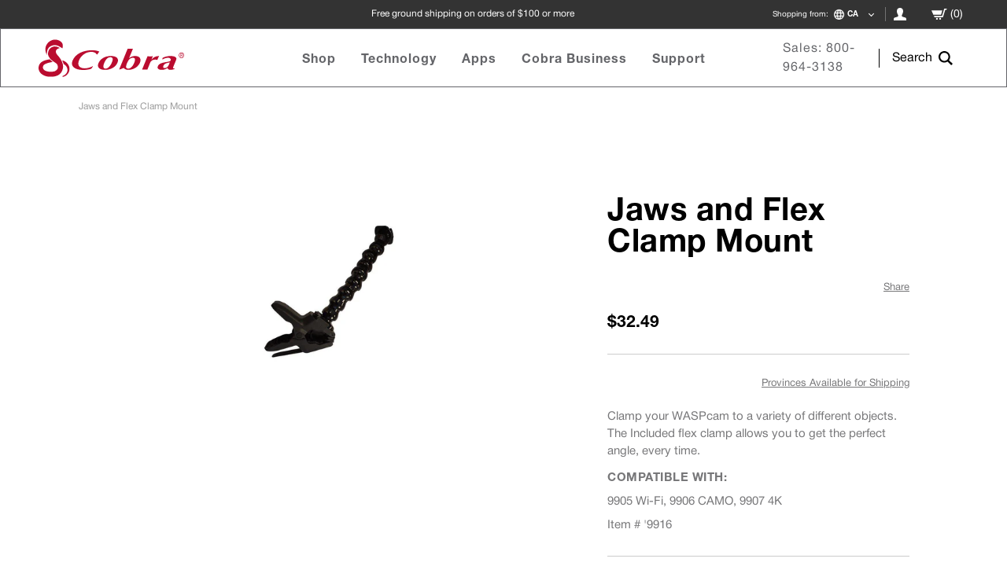

--- FILE ---
content_type: text/html; charset=utf-8
request_url: https://www.cobra.ca/products/jawsandflexclampmount
body_size: 51034
content:
<!doctype html>
<html lang="en">
<head>
  
  <meta charset="utf-8">
  <meta http-equiv="X-UA-Compatible" content="IE=edge">
  <meta name="viewport" content="width=device-width,initial-scale=1">
  <meta name="theme-color" content="">
  


  <!-- Swiper -->
<link
  rel="stylesheet"
  href="https://cdn.jsdelivr.net/npm/swiper@11/swiper-bundle.min.css"
/>
<script src="https://cdn.jsdelivr.net/npm/swiper@11/swiper-bundle.min.js"></script>



  <script src="https://www.googleoptimize.com/optimize.js?id=GTM-5GN32BT"></script>
  <link rel="canonical" href="https://www.cobra.ca/products/jawsandflexclampmount">


  
  <title>
      Jaws and Flex Clamp Mount
  </title><link rel="shortcut icon" href="//www.cobra.ca/cdn/shop/files/favicon_1aa68120-2503-4092-bf37-b083c2570d28_32x32.png?v=1614804189" type="image/png"><meta name="description" content="Clamp your WASPcam to a variety of different objects. The Included flex clamp allows you to get the perfect angle, every time. COMPATIBLE WITH: 9905 Wi-Fi, 9906 CAMO, 9907 4K Item # &#39;9916"><script defer>
    // Function to make IE9+ support forEach:
    if (window.NodeList && !NodeList.prototype.forEach) {
        NodeList.prototype.forEach = Array.prototype.forEach;
    }
  </script>
  
  <script src="https://ajax.googleapis.com/ajax/libs/jquery/1.10.2/jquery.min.js"></script>
  <script defer type="text/javascript" src="//cdn.jsdelivr.net/npm/slick-carousel@1.8.1/slick/slick.min.js"></script>

  


<meta property="og:site_name" content="Cobra Electronics Canada">
<meta property="og:url" content="https://www.cobra.ca/products/jawsandflexclampmount">
<meta property="og:title" content="Jaws and Flex Clamp Mount">
<meta property="og:type" content="website">
<meta property="og:description" content="Clamp your WASPcam to a variety of different objects. The Included flex clamp allows you to get the perfect angle, every time. COMPATIBLE WITH: 9905 Wi-Fi, 9906 CAMO, 9907 4K Item # &#39;9916">

<meta name="twitter:site" content="@https://x.com/CobraElectronic">
<meta name="twitter:card" content="summary_large_image">
<meta name="twitter:title" content="Jaws and Flex Clamp Mount">
<meta name="twitter:description" content="Clamp your WASPcam to a variety of different objects. The Included flex clamp allows you to get the perfect angle, every time. COMPATIBLE WITH: 9905 Wi-Fi, 9906 CAMO, 9907 4K Item # &#39;9916">
<meta name="facebook-domain-verification" content="ke44b0oi90h222f4jrqttkax8wp42t" />
  
<link type="text/css" href="//www.cobra.ca/cdn/shop/t/114/assets/layout.theme.css?v=20417010575600216071768419393" rel="stylesheet"><link type="text/css" href="//www.cobra.ca/cdn/shop/t/114/assets/layout.theme.styleLiquid.scss.css?v=52760105492257126341755807783" rel="stylesheet">
  <link href="//www.cobra.ca/cdn/shop/t/114/assets/prismfly-custom.css?v=89661760476278183781755807783" rel="stylesheet" type="text/css" media="all" />
  <script src="//www.cobra.ca/cdn/shop/t/114/assets/prismfly-custom.js?v=63002155833709746301755807671" type="text/javascript"></script>
  <script type='text/javascript' src='https://www.cobra.com/apps/wlm/js/wlm-1.1.js'></script>


 
 








<style type="text/css">.wlm-message-pnf{text-align:center;}#wlm-pwd-form {padding: 30px 0;text-align: center}#wlm-wrapper,.wlm-form-holder {display: inline-block}#wlm-pwd-error {display: none;color: #fb8077;text-align: left}#wlm-pwd-error.wlm-error {border: 1px solid #fb8077}#wlm-pwd-form-button {display: inline-block!important;height: auto!important;padding: 8px 15px!important;background: #777;border-radius: 3px!important;color: #fff!important;text-decoration: none!important;vertical-align: top}.wlm-instantclick-fix,.wlm-item-selector {position: absolute;z-index: -999;display: none;height: 0;width: 0;font-size: 0;line-height: 0}</style>
































        
      <script type='text/javascript'>
      
        wlm.navigateByLocation();
      
      wlm.jq(document).ready(function(){
        wlm.removeLinks();
      });
    </script>
    
   
  <script>
    document.documentElement.className = document.documentElement.className.replace('no-js', '');
    window.theme = {
      strings: {
        addToCart: "Add to Cart",
        soldOut: "Notify Me When Available",
        unavailable: "Unavailable",
        newsletterThankYou: "Thank You",
        newsletterError: "Sorry, try again later"
      },
      moneyFormat: "${{amount}}"
    };
  </script>
  
      












          
          
		
          
          
          
          
          
          
          
              






<meta name="google-site-verification" content="mja2dDVqwfzo6IFv_RGUrdyDP5lbGsRX7oR2ZUiawQ8" />





<script>
function defer(method) {
    if (window.jQuery) {
        method();
    } else {
        setTimeout(function() { defer(method) }, 50);
    }
}
function deferWaypoints(method) {
    if (window.jQuery && window.jQuery.waypoints) {
        method();
    } else {
        setTimeout(function() { deferWaypoints(method) }, 50);
    }
}
</script>
  <meta name="msvalidate.01" content="F372E72FE7386427EEB9F7FD6C8868F4" />
<link rel="stylesheet" href="//www.cobra.ca/cdn/shop/t/114/assets/sca-pp.css?v=26248894406678077071755807672">
 <script>
  
  SCAPPShop = {};
    
  </script>
<script src="//www.cobra.ca/cdn/shop/t/114/assets/sca-pp-initial.js?v=44055980046105472121755807671" type="text/javascript"></script>
   
  <!-- Algolia head -->
  <script src="//www.cobra.ca/cdn/shop/t/114/assets/algolia_config.js?v=105733918960035633531755807783" type="text/javascript"></script>
  <script type="text/template" id="template_algolia_money_format">${{amount}}
</script>
  <script type="text/template" id="template_algolia_current_collection_id">{
    "currentCollectionID": 
}
</script>
  <script type="text/template" id="template_algolia_autocomplete"><div class="
  aa-columns-container

  [[# with.articles ]] aa-with-articles [[/ with.articles ]]
  [[^ with.articles ]] aa-without-articles [[/ with.articles ]]

  [[# with.collections ]] aa-with-collections [[/ with.collections ]]
  [[^ with.collections ]] aa-without-collections [[/ with.collections ]]

  [[# with.footer ]] aa-with-footer [[/ with.footer ]]
  [[^ with.footer ]] aa-without-footer [[/ with.footer ]]

  [[# with.poweredBy ]] aa-with-powered-by [[/ with.poweredBy ]]
  [[^ with.poweredBy ]] aa-without-powered-by [[/ with.poweredBy ]]

  [[# with.products ]] aa-with-products [[/ with.products ]]
  [[^ with.products ]] aa-without-products [[/ with.products ]]

  [[# with.pages ]] aa-with-pages [[/ with.pages ]]
  [[^ with.pages ]] aa-without-pages [[/ with.pages ]]
">
  <div class="aa-wrapper">
    <div class="aa-products">
      <div class="aa-header aa-products-header">Products</div>
      <div class="aa-dataset-products"></div>
    </div>
    <div class="aa-collections">
      <div class="aa-header aa-collections-header">Categories</div>
      <div class="aa-dataset-collections"></div>
    </div>
    <div class="aa-articles">
      <div class="aa-header aa-articles-header">Support Articles</div>
      <div class="aa-dataset-articles"></div>
    </div>
    <div class="aa-pages">
      <div class="aa-header aa-pages-header">Pages</div>
      <div class="aa-dataset-pages"></div>
    </div>
  </div>

  <div class="aa-powered-by">
    <a
      class="aa-powered-by-logo"
      href="https://www.algolia.com/search-solutions/shopify/?utm_source=shopify&utm_medium=link&utm_campaign=autocomplete-[[ storeName ]]"
    ></a>
  </div>
</div>
</script>
  <script type="text/template" id="template_algolia_autocomplete.css">.algolia-autocomplete {
  box-sizing: border-box;
  background: white;
  z-index: 10000 !important;
  width: 100% !important;
  left: 0 !important;
  color: black;
  text-align: left;
  position: fixed !important;
}

.algolia-autocomplete .aa-dropdown-menu {
  max-height: calc(100vh - 180px);
  overflow-y: scroll;
}

.aa-wrapper .aa-highlight {
  color: #A92C2C;
}

.aa-wrapper .aa-cursor {
  cursor: pointer;
}

/* Products group */
.aa-dropdown-menu .aa-without-products .aa-dataset-products {
  display: none;
}

.aa-dropdown-menu .aa-products-empty {
  margin-bottom: 16px;
}

.aa-dropdown-menu .aa-products-empty .aa-no-result {
  color: [[ colors.secondary ]];
}

.aa-dropdown-menu .aa-products-empty .aa-see-all {
  margin-top: 8px;
}

/* Product */

.aa-dropdown-menu .aa-product-info {
  font-size: 0.85em;
  color: [[ colors.secondary ]];
}

.aa-dropdown-menu .aa-product-info .aa-highlight {
  font-size: 1em;
}

/* Collections, Articles & Pages */
.aa-dropdown-menu .aa-without-collections .aa-collections {
  display: none;
}

.aa-dropdown-menu .aa-without-articles .aa-articles {
  display: none;
}

.aa-dropdown-menu .aa-without-pages .aa-pages {
  display: none;
}

.aa-dropdown-menu .aa-collections-empty .aa-no-result,
.aa-dropdown-menu .aa-articles-empty .aa-no-result,
.aa-dropdown-menu .aa-pages-empty .aa-no-result,
.aa-dropdown-menu .aa-products-empty .aa-no-result {
  opacity: 0.7;
  font-size: 14px;
  margin-bottom: 25px;
}

.aa-wrapper .aa-products-header,
.aa-wrapper .aa-collections-header,
.aa-wrapper .aa-articles-header,
.aa-wrapper .aa-pages-header {
  margin-bottom: 10px;
  font-weight: bold;
  font-size: 14px;

  color: [[ colors.secondary ]];
}


.algolia-autocomplete .aa-wrapper {
  display: flex;
  direction: ltr;
  padding: 30px 45px 60px;
}

.aa-wrapper .aa-products {
  width: 51%;
  border-right: solid 1px #e3e3e3;
}

.aa-wrapper .aa-collections {
  width: 17%;
}

.aa-wrapper .aa-articles {
  width: 18%;
}

.aa-wrapper .aa-pages {
  width: 16%;
}

.aa-dataset-articles .aa-footer a,
.aa-dataset-pages .aa-footer  a {
  width: 100%;
}

@media screen and (max-width: 1023px) {
  .algolia-autocomplete .aa-wrapper {
    flex-wrap: wrap;
  }

  .aa-wrapper .aa-products {
    width: 100%;
    border-right: 0;
    border-bottom: solid 1px #e3e3e3;
    margin-bottom: 25px;
  }

  .aa-wrapper .aa-collections,
  .aa-wrapper .aa-articles,
  .aa-wrapper .aa-pages {
    width: 33.333%;
  }
}

@media screen and (max-width: 639px) {
  .algolia-autocomplete .aa-wrapper {
    padding: 0 10px;
  }

  .aa-wrapper .aa-collections,
  .aa-wrapper .aa-articles,
  .aa-wrapper .aa-pages {
    width: 100%;
  }

  .aa-wrapper .aa-collections,
  .aa-wrapper .aa-articles,
  .aa-wrapper .aa-pages {
    padding: 0;
    border-bottom: solid 1px #e3e3e3;
  }

  .aa-dataset-articles .aa-footer a,
  .aa-dataset-pages .aa-footer  a {
    width: auto;
  }
}

.aa-wrapper .aa-collections {
  padding: 0 42px;
  border-right: solid 1px #e3e3e3;
}

.aa-wrapper .aa-articles {
  padding: 0 20px 0 32px;  
}

.aa-wrapper .aa-pages {
  padding: 0 0 0 20px;
}

.aa-collections .aa-suggestion {
  font-size: 18px;
  font-weight: 500;
  padding: 15px 0;
}

.aa-collections .aa-picture {
  display: none;
}

.aa-articles .aa-suggestion,
.aa-pages .aa-suggestion {
  font-size: 13px;
  line-height: 1.5;
  padding: 14px 0;
}

.aa-products .aa-suggestions {
  display: flex !important;
  flex-wrap: wrap;
}

.aa-products .aa-suggestions .aa-suggestion {
  width: 25%;
  padding: 0 15px;
  margin-bottom: 25px;
}

.aa-products .aa-product {
  text-align: center;
  position: relative;
}

.aa-products .aa-product .aa-product-picture {
  width: 100%;
  max-width: 100px;
  height: 100px;
  background-size: cover;
  background-repeat: no-repeat;
  margin: 0 auto;
}

.aa-products .aa-product .aa-product-title {
  font-size: 18px;
  font-weight: 700;
  line-height: 1.2;
  padding: 15px 0 5px;
  white-space: nowrap;
  text-overflow: ellipsis;
  overflow: hidden;
}

.aa-products .aa-product .aa-badge {
  position: absolute;
  top: 0;
  right: 0;
  font-size: 12px;
  line-height: 1;
  color: #000;
  background: #E8E8E8;
  padding: 2.5px 8px;
  border-radius: 24px;
  margin: 0 0 3px;
}

.aa-products .aa-product .aa-badge p {
  padding: 0;
  text-transform: none;
}

.aa-products .aa-product .aa-product-info {
  display: none;
}

.aa-products .aa-product .aa-product-price {
  font-size: 14px;
  font-weight: 700;
}

.aa-products .aa-product .aa-yopto-ratings {
  min-height: 18px;
}

.aa-products .yotpo.bottomLine .yotpo-bottomline .yotpo-icon {
  margin-right: 5px;
}

.aa-products .aa-see-all a {
  border-radius: 4px;
}

.aa-wrapper .aa-footer {
  text-align: center;
}

.aa-wrapper .aa-footer {
  margin-bottom: 24px;
  display: block;
}

.aa-wrapper .aa-footer a {
  border-radius: 4px;
}

.aa-wrapper .aa-dataset-products,
.aa-wrapper .aa-dataset-articles,
.aa-wrapper .aa-dataset-pages,
.aa-wrapper .aa-dataset-collections {
  display: flex;
  flex-direction: column;
  justify-content: space-between;
  height: calc(100% - 30px);
}

.aa-wrapper .aa-dataset-collections .aa-footer {
  display: none;
}

@media screen and (max-width: 639px) { 
  .aa-wrapper .aa-collections-header, 
  .aa-wrapper .aa-articles-header, 
  .aa-wrapper .aa-pages-header {
    margin-bottom: 20px;
    padding: 0 15px;
  }

  .aa-wrapper .aa-products-header {
    padding: 0;
  }

  .aa-wrapper .aa-products {
    padding-top: 22px;
  }

  .aa-products .aa-suggestions .aa-suggestion {
    width: 33.333%;
    padding: 0 5px;
  }

  .aa-products .aa-suggestions .aa-suggestion:nth-of-type(n+4) {
    display: none;
  }

  .aa-products .aa-product .aa-product-picture {
    max-width: 80px;
    height: 80px;
  }

  .aa-products .aa-product .aa-product-title {
    font-size: 14px;
    white-space: nowrap;
    overflow: hidden;
    text-overflow: ellipsis;
  }

  .aa-products .yotpo.bottomLine .yotpo-bottomline .yotpo-icon {
    font-size: 15.5px;
    margin-right: 4px;
  }

  .aa-wrapper .aa-collections,
  .aa-wrapper .aa-articles {
    padding: 0;
    margin-bottom: 25px;
  }

  .aa-wrapper .aa-collections {
    border-right: 0;
  }

  .aa-collections .aa-suggestion {
    font-size: 14px;
    padding: 0 0 15px;
  }

  .aa-wrapper .aa-pages {
    padding: 0;
    border-bottom: 0;
  }

  .aa-articles .aa-suggestion, 
  .aa-pages .aa-suggestion {
    padding: 0 0 15px;
  }

  .aa-wrapper .aa-collections .aa-suggestions,
  .aa-wrapper .aa-pages .aa-suggestions,
  .aa-wrapper .aa-articles .aa-suggestions {
    margin-bottom: 10px;
  }

  .aa-wrapper .aa-dataset-articles, 
  .aa-wrapper .aa-dataset-pages, 
  .aa-wrapper .aa-dataset-collections,
  .aa-wrapper .aa-products-empty  {
    padding: 0 15px;
  }
}</script>
  <script type="text/template" id="template_algolia_autocomplete_pages_empty"><div class="aa-pages-empty">
  <div class="aa-no-result">
    [[ translations.noPageFound ]]
  </div>
</div>
</script>
  <script type="text/template" id="template_algolia_autocomplete_page"><div class="aa-page">
  <div class="aa-picture" style="background-image: url('[[# helpers.iconImage ]][[/ helpers.iconImage ]]')"></div>
  <div class="aa-text">
    <span class="aa-title">[[& _highlightResult.title.value ]]</span>
  </div>
</div>
</script>
  <script type="text/template" id="template_algolia_autocomplete_collection"><div class="aa-collection">
  <div class="aa-picture" style="background-image: url('[[# helpers.iconImage ]][[/ helpers.iconImage ]]')"></div>
  <div class="aa-text">
    <span class="aa-title">[[& _highlightResult.title.value ]]</span>
  </div>
</div>
</script>
  <script type="text/template" id="template_algolia_autocomplete_collections_empty"><div class="aa-collections-empty">
  <div class="aa-no-result">
    [[ translations.noCollectionFound ]]
  </div>
</div>
</script>
  <script type="text/template" id="template_algolia_autocomplete_article"><div class="aa-article">
  <div class="aa-text">
    <span class="aa-title">[[& _highlightResult.title.value ]]</span>
  </div>
</div>
</script>
  <script type="text/template" id="template_algolia_autocomplete_articles_empty"><div class="aa-articles-empty">
  <div class="aa-no-result">
    No article found
  </div>
</div>
</script>
  <script type="text/template" id="template_algolia_autocomplete_product"><div data-algolia-index="[[ _index ]]" data-algolia-position="[[ _position ]]" data-algolia-queryid="[[ queryID ]]" data-algolia-objectid="[[ objectID ]]" class="aa-product">
  <div class="aa-product-picture" style="background-image: url('[[# helpers.mediumImage ]][[/ helpers.mediumImage ]]')"></div>
  [[# helpers.saleBadge ]][[/ helpers.saleBadge ]]
  [[# helpers.tagBadges ]][[/ helpers.tagBadges ]]

  <div class="aa-product-text">
    <p class="aa-product-title">
      [[# helpers.highlightedTitle ]][[/ helpers.highlightedTitle ]]
    </p>
    <p class="aa-product-price">
      [[# helpers.autocompletePrice ]][[/ helpers.autocompletePrice ]]
    </p>
    <div class="aa-yopto-ratings">
      <div class="flex justify-center pt-1 yotpo yotpo-stars-only bottomLine" data-product-id="[[ id ]]"></div>
    </div>
  </div>
</div>
</script>
  <script type="text/template" id="template_algolia_autocomplete_products_empty"><div class="aa-products-empty">
  <p class="aa-no-result">
    [[# helpers.no_result_for ]] "[[ query ]]" [[/ helpers.no_result_for]]
  </p>

  <p class="aa-see-all">
    <a href="/search?q=" class="aa-footer-link border border-black inline-flex text-center bg-black text-white px-8 py-1">
      [[ translations.allProducts ]]
    </a>
  </p>
</div>
</script>
  <script type="text/template" id="template_algolia_autocomplete_footer"><div class="aa-footer">
  <a class="aa-footer-link border border-black inline-flex text-center bg-black text-white px-8 py-1" href="/search?q=[[ query ]]">
    [[ translations.allProducts ]]
  </a>
</div>
</script>
  <script type="text/template" id="template_algolia_autocomplete_footer_pages"><div class="aa-footer">
  <a class="aa-footer-link border border-black inline-flex text-center justify-center bg-black text-white px-2 py-1" href="/search?q=[[ query ]]&type=pages">
    [[ translations.allPages ]]
  </a>
</div>
</script>
  <script type="text/template" id="template_algolia_autocomplete_footer_collections"><div class="aa-footer">
  <a class="aa-footer-link border border-black inline-flex text-center bg-black text-white px-8 py-1" href="/search?q=[[ query ]]">
    [[ translations.allCollections ]]
  </a>
</div>
</script>
  <script type="text/template" id="template_algolia_autocomplete_footer_articles"><div class="aa-footer">
  <a class="aa-footer-link border border-black inline-flex text-center justify-center bg-black text-white px-2 py-1" href="/search?q=[[ query ]]&type=support-articles">
    [[ translations.allArticles ]]
  </a>
</div>
</script>

  <script type="text/template" id="template_algolia_instant_search"><div class="ais-page">
  <div class="ais-input">
    <div class="ais-search-box-container"></div>
    <div class="ais-input-button">
      <div class="ais-clear-input-icon">
        <div class="svg">
          <svg xmlns="http://www.w3.org/2000/svg" viewBox="0 0 24 24"><path d="M23 20.168l-8.185-8.187 8.185-8.174-2.832-2.807-8.182 8.179-8.176-8.179-2.81 2.81 8.186 8.196-8.186 8.184 2.81 2.81 8.203-8.192 8.18 8.192z"></path></svg>
        </div>
      </div>
      <a title="Search by Algolia - Click to know more" href="https://www.algolia.com/search-solutions/shopify/?utm_source=shopify&utm_medium=link&utm_campaign=instantsearch-[[ storeName ]]">
        <div class="ais-algolia-icon"></div>
      </a>
    </div>
  </div>

  <div class="ais-search-blocks px-4 md:px-12">
    <div class="ais-facets">
        <div class="ais-facets-close">
          <a href="javascript:void(0);">&times;</a>
        </div>
        <div class="ais-clear-refinements-container"></div>
        <div class="ais-current-refined-values-container"></div>
      [[# facets ]]
        <div class="ais-facet-[[ type ]] ais-facet-[[ escapedName ]]">
          <div class="ais-range-slider--header ais-facet--header ais-header">[[ title ]]</div>
          <div class="ais-facet-[[ escapedName ]]-container"></div>
        </div>
      [[/ facets ]]
    </div>
    <div class="ais-block">
      <div class="ais-search-header">
        <div class="ais-stats-container"></div>
        <div class="ais-facets-button">
          <svg width="16" height="16" viewBox="0 0 16 16" fill="none" xmlns="http://www.w3.org/2000/svg">
            <path fill-rule="evenodd" clip-rule="evenodd" d="M2 11.25C2 10.9739 2.22386 10.75 2.5 10.75H8.5C8.77614 10.75 9 10.9739 9 11.25C9 11.5261 8.77614 11.75 8.5 11.75H2.5C2.22386 11.75 2 11.5261 2 11.25Z" fill="#A92C2C"/>
            <path fill-rule="evenodd" clip-rule="evenodd" d="M10 11.25C10 10.9739 10.2239 10.75 10.5 10.75H13.5C13.7761 10.75 14 10.9739 14 11.25C14 11.5261 13.7761 11.75 13.5 11.75H10.5C10.2239 11.75 10 11.5261 10 11.25Z" fill="#A92C2C"/>
            <path fill-rule="evenodd" clip-rule="evenodd" d="M2 5.75C2 5.47386 2.22386 5.25 2.5 5.25H4.5C4.77614 5.25 5 5.47386 5 5.75C5 6.02614 4.77614 6.25 4.5 6.25H2.5C2.22386 6.25 2 6.02614 2 5.75Z" fill="#A92C2C"/>
            <path fill-rule="evenodd" clip-rule="evenodd" d="M6 5.75C6 5.47386 6.22386 5.25 6.5 5.25H13.5C13.7761 5.25 14 5.47386 14 5.75C14 6.02614 13.7761 6.25 13.5 6.25H6.5C6.22386 6.25 6 6.02614 6 5.75Z" fill="#A92C2C"/>
            <path fill-rule="evenodd" clip-rule="evenodd" d="M6.5 3.75C6.77614 3.75 7 3.97386 7 4.25V7.25C7 7.52614 6.77614 7.75 6.5 7.75C6.22386 7.75 6 7.52614 6 7.25V4.25C6 3.97386 6.22386 3.75 6.5 3.75Z" fill="#A92C2C"/>
            <path fill-rule="evenodd" clip-rule="evenodd" d="M10.5 9.25C10.7761 9.25 11 9.47386 11 9.75V12.75C11 13.0261 10.7761 13.25 10.5 13.25C10.2239 13.25 10 13.0261 10 12.75V9.75C10 9.47386 10.2239 9.25 10.5 9.25Z" fill="#A92C2C"/>
          </svg>
          <span>Filter</span>
        </div>
        <div class="ais-change-display">
          <span class="ais-change-display-block ais-change-display-selected"><i class="fa fa-th-large"></i></span>
          <span class="ais-change-display-list"><i class="fa fa-th-list"></i></span>
        </div>
        <div class="ais-sort">
          [[# multipleSortOrders ]]
            <span class="ais-sort-label">[[ translations.sortBy ]]</span> <span class="ais-sort-orders-container"></span>
          [[/ multipleSortOrders ]]

          [[^ multipleSortOrders ]]
            <span class="ais-sort-label">[[ translations.sortBy ]]</span> [[ translations.relevance ]]
          [[/ multipleSortOrders ]]
        </div>
      </div>
      <div class="ais-hits-container ais-results-as-block"></div>
    </div>
    <div class="ais-pagination-container"></div>
  </div>
</div>
</script>
  <script type="text/template" id="template_algolia_instant_search.css">[data-template="search"]  [data-search] {
  display: none;
}

.ais-page .aa-highlight {
  color: black;
  font-weight: bold;
}

/* Resets */
.ais-page div,
.ais-page p,
.ais-page span,
.ais-page a,
.ais-page ul,
.ais-page li,
.ais-page input {
  box-sizing: border-box;
}

.ais-page ol,
.ais-page ul {
  list-style: none;
}

.ais-page input {
  padding-left: 24px;
}

/* Links */
.ais-page .ais-link  {
  font-weight: initial;
  font-style: initial;
  text-decoration: initial;

  color: [[ colors.main ]];

  cursor: pointer;
}

.ais-page .ais-link:hover {
  text-decoration: underline;
}

/* Columns */
.ais-page .ais-facets {
  width: 20%;
  float: left;
  padding-right: 8px;
  position: relative;
}

.ais-page .ais-block {
  width: 80%;
  float: right;
  margin-bottom: 20px;
  padding-left: 80px;
}

@media screen and (max-width: 990px) {
  .ais-page .ais-facets {
    width: 25%;
  }

  .ais-page .ais-block {
    width: 75%;
    padding-left: 8px;
  }
}

.ais-results-size-xs .ais-page .ais-facets,
.ais-results-size-xs .ais-page .ais-block,
.ais-results-size-sm .ais-page .ais-facets,
.ais-results-size-sm .ais-page .ais-block {
  width: 100%;
  padding-left: 0px;
}

.ais-page .ais-Pagination-list {
  clear: both;
}

/* Refine button */
.ais-page .ais-facets-button {
  display: none;

  margin: 16px 0;
  padding: 8px;

  border: 1px solid #e0e0e0;
  text-align: center;

  cursor: pointer;
}



.ais-results-size-xs .ais-page .ais-facets-button,
.ais-results-size-sm .ais-page .ais-facets-button {
  display: block;
}

.ais-results-size-xs .ais-page .ais-facets,
.ais-results-size-sm .ais-page .ais-facets {
  visibility: hidden;
  opacity: 0;
  transform: translateX(-100%);
  transition: all 0.5s;
}

.ais-results-size-xs .ais-page .ais-facets__shown,
.ais-results-size-sm .ais-page .ais-facets__shown {
  visibility: visible;
  opacity: 1;
  transform: translateX(0);
  transition: all 0.5s;
}

/* Facets */
.ais-page .ais-facet {
  margin-bottom: 16px;
  padding: 0px 8px;
  color: #000;
  font-size: 14px;
}

.ais-page .ais-facet a,
.ais-page .ais-facet a:hover,
.ais-page .ais-facet a:focus,
.ais-page .ais-facet a:active {
  color: #000;
}

.ais-page .ais-facet--header {
  padding: 6px 8px 10px;
  font-size: 14px;
  line-height: 1.15;
  font-weight: 700;
  color: #8C8C8C;
  text-transform: uppercase;
}

.ais-current-refined-values-container .ais-facet--header {
  display: none;
}

.ais-page .ais-facet--body {
  padding: 8px;
}

.ais-page .ais-facet--item {
  position: relative;
  width: 100%;
  padding: 5px 50px 5px 0;
  cursor: pointer;
  font-size: 14px;
}

.ais-page .ais-facet--label {
  display: inline-block;
  margin-top: -0.15em;
  margin-bottom: -0.15em;

  width: 100%;

  white-space: nowrap;
  overflow: hidden;
  text-overflow: ellipsis;

  cursor: pointer;

  line-height: 1.3;
}

.ais-page .ais-facet--count {
  [[#distinct]]
    display: none;
  [[/distinct]]

  position: absolute;

  top: 6px;
  right: 0px;

  color: #8C8C8C;
}

.ais-page .ais-RefinementList-item--selected {
  font-weight: bold;
}

.ais-page .ais-RefinementList-item--selected,
.ais-page .ais-facet--item:hover {
  margin-left: -8px;
  padding-left: 5px;
  padding-right: 42px;
  font-weight: 700;

  border-left: 3px solid #A92C2C;
}

.ais-page .ais-RefinementList-item--selected .ais-facet--count,
.ais-page .ais-facet--item:hover .ais-facet--count {
  right: -8px;
}

.ais-page .ais-CurrentRefinements {
  position: relative;
}

.ais-page .ais-CurrentRefinements--header {
  padding-right: 72px;
}

.ais-page .ais-clear-refinements-container {
  position: absolute;
  right: 11px;
  top: 1px;
  display: none;
}

.ais-page .ais-ClearRefinements-button {
  border: 0;
  background: 0;
  color: #666;
}

.ais-page .ais-ClearRefinements-button:hover {
  text-decoration: underline;
}

.ais-page .ais-CurrentRefinements-label {
  display: table;

  width: 100%;
  margin: 4px 0;

  border: 1px solid #e0e0e0;

  cursor: pointer;
}

.ais-page .ais-CurrentRefinements-label:before {
  content: '\2a2f';
  display: table-cell;
  vertical-align: middle;

  width: 0;
  padding: 4px 6px;

  background: #e0e0e0;
}

.ais-page .ais-CurrentRefinements-label div {
  display: inline;
}

.ais-page .ais-CurrentRefinements-label > div {
  display: table-cell;
  vertical-align: middle;

  margin-top: -0.15em;
  margin-bottom: -0.15em;
  padding: 4px 6px;

  background: #f4f4f4;

  width: 100%;
  max-width: 1px;

  white-space: nowrap;
  overflow: hidden;
  text-overflow: ellipsis;

  line-height: 1.3;
}

.ais-page .ais-CurrentRefinements-label:hover {
  text-decoration: none;
}

.ais-page .ais-CurrentRefinements-label:hover > div {
  text-decoration: line-through;
}

.ais-page .ais-CurrentRefinements-label {
  font-weight: bold;
}

.ais-RangeSlider .rheostat-tooltip {
  display: none;
  background: transparent;
  position: absolute;
  font-size: 0.8em;
  transform: translate(-50%, -100%);
  left: 50%;
  line-height: 1.5em;
  text-align: center;
}

.ais-page .ais-current-refined-values--link {
  display: table;
  width: 100%;
  margin: 4px 0;
  cursor: pointer;
}

.ais-page .ais-current-refined-values--link:hover {
  text-decoration: none;
}

.ais-page .ais-current-refined-values--link:before {
  content: 'X';
  display: table-cell;
  vertical-align: middle;
  width: 0;
  padding: 4px 6px;
  font-size: 14px;
  background: #F4F4F4;
}

.ais-page .ais-current-refined-values--link div {
  display: inline;
}

.ais-page .ais-current-refined-values--link > div {
  display: table-cell;
  vertical-align: middle;
  margin-top: -0.15em;
  margin-bottom: -0.15em;
  padding: 4px 2px;
  background: #f4f4f4;
  width: 100%;
  max-width: 1px;
  white-space: nowrap;
  overflow: hidden;
  text-overflow: ellipsis;
  line-height: 1.3;
}

.ais-page .ais-current-refined-values--label {
  font-weight: bold;
}

.ais-RangeSlider .rheostat-handle:hover .rheostat-tooltip {
  display: block;
}

.ais-RangeSlider .rheostat-handle {
  background: #fff;
  border-radius: 50%;
  cursor: grab;
  height: 20px;
  outline: none;
  transform: translate(-50%, calc(-50% + -3px));
  border: 1px solid #ccc;
  width: 20px;
  z-index: 1;
}

.ais-RangeSlider .rheostat-value {
  padding-top: 15px;
  font-size: 0.8em;
  transform: translateX(-50%);
  position: absolute;
}

.ais-RangeSlider .rheostat-horizontal {
  cursor: pointer;
  margin: 16px 16px 24px;
}

.ais-RangeSlider .rheostat-background {
  background-color: rgba(65, 66, 71, 0.08);
  border: 1px solid #ddd;
  height: 6px;
}

.ais-RangeSlider .rheostat-progress {
  background-color: [[ colors.main ]];
  cursor: pointer;
  height: 4px;
  top: 1px;
  position: absolute;
}

.ais-RangeSlider .rheostat-marker-horizontal {
  background: #ddd;
  width: 1px;
  height: 5px;
  pointer-events: none;
}

.ais-RangeSlider .rheostat-marker-large {
  background: #ddd;
  width: 2px;
  height: 12px;
}

.ais-facets .ais-facets-close {
  display: none;
}

@media screen and (max-width: 767px) {
  .ais-results-size-sm .ais-page .ais-facets,
  .ais-results-size-xs .ais-page .ais-facets {
    position: fixed;
    background: #fff;
    top: 0;
    z-index: 1000;
    height: 100vh;
    max-height: 100vh;
    width: 100%;
    float: none;
    padding: 24px 15px;
    left: 0;
    overflow-y: auto;
  }

  .ais-facets .ais-facets-close {
    display: block;
    text-align: right;
    padding: 0 8px 25px;
  }

  .ais-facets .ais-facets-close a {
    font-size: 28px;
    line-height: 0.5;
  }
}

/* Search box */

.template-search [data-search] {
  display: none;
}

.ais-page .ais-input {
  display: table;
  width: 100%;

  border: 2px solid [[ colors.main ]];
}

.ais-page .ais-input--label {
  display: table-cell;
  vertical-align: middle;

  width: 0;

  padding: 8px;
  padding-right: 24px;

  white-space: nowrap;
  color: white;
  background: [[ colors.main ]];
}

.ais-results-size-xs .ais-page .ais-input--label {
  display: none;
}

.ais-page .ais-search-box-container {
  display: table-cell;
  width: 100%;
  vertical-align: middle;
}

.ais-page .ais-SearchBox-input {
  width: 100%;
  padding: 8px 16px 8px 4px;

  border: none;
}

.ais-page .ais-SearchBox-input::-ms-clear {
  display: none;
  width: 0;
  height: 0;
}

.ais-page .ais-SearchBox-input,
.ais-page .ais-SearchBox-input:focus {
  outline: 0;
  box-shadow: none;

  height: 32px;
  padding: 0 8px;
}

.ais-page .ais-SearchBox-loadingIndicator {
  display: none;
}

.ais-page .ais-input-button {
  display: table-cell;
  vertical-align: middle;

  width: 0;
  padding: 4px 8px;
}

.ais-page .ais-input-button > a {
  display: none;
}

.ais-page .ais-clear-input-icon,
.ais-page .ais-algolia-icon {
  background-size: contain;
  background-position: center center;
  background-repeat: no-repeat;

  cursor: pointer;
}

.ais-page .ais-clear-input-icon {
  display: none;
  width: 20px;
  height: 20px;
}

.ais-page .ais-clear-input-icon svg path {
  fill: #ccc;
}

.ais-page .ais-algolia-icon {
  width: 24px;
  height: 24px;

  background-image: url([data-uri]);
}

/* Stats */
.ais-page .ais-Stats {
  float: left;
}

.ais-results-size-xs .ais-page .ais-Stats {
  float: none;
}

/* Display mode */
.ais-page .ais-change-display {
  display: none;
}

.ais-page .ais-change-display-block:hover,
.ais-page .ais-change-display-list:hover,
.ais-page .ais-change-display-selected {
  color: [[ colors.main ]];
}

/* Sort orders */

.ais-results-size-xs .ais-page .ais-sort {
  float: none;
}

.ais-page .ais-SortBy {
  display: inline-block;
}

.ais-page .ais-SortBy-select {
  height: 1.6em;
  padding: 0px 30px 0px 5px;
}

/* Hits */

.ais-page .ais-hit-empty {
  margin-top: 60px;
  text-align: center;
}

.ais-page .ais-highlight {
  position: relative;
  z-index: 1;

  font-weight: bold;
}

.ais-page .ais-highlight:before {
  content: '';
  position: absolute;

  z-index: -1;

  width: 100%;
  height: 100%;

  background: [[ colors.main ]];
  opacity: 0.1;
}

.ais-page .ais-hit {
  position: relative;
  cursor: pointer;
}


.ais-page .ais-hit--details > * {
  width: 100%;

  margin-top: -0.15em;
  margin-bottom: -0.15em;

  white-space: nowrap;
  overflow: hidden;
  text-overflow: ellipsis;

  line-height: 1.3;
}

.ais-page .ais-hit--title {
  color: [[ colors.main ]];
}

.ais-page .ais-hit--subtitle {
  font-size: 0.9em;
  color: [[ colors.secondary ]];
}

.ais-page .ais-hit--subtitle * {
  font-size: inherit;
}

.ais-page .ais-hit--price {
  color: [[ colors.main ]];
}

.ais-page .ais-hit--price-striked {
  text-decoration: line-through;
  color: [[ colors.secondary ]];
}

.ais-page .ais-hit--price-striked span {
  color: [[ colors.main ]];
}

.ais-page .ais-hit--price-discount {
  color: [[ colors.secondary ]];
}

.ais-page .ais-hit--cart-button {
  display: inline-block;

  width: auto;
  padding: 8px 16px;
  margin-top: 8px;

  color: [[ colors.secondary ]];
  background: #e0e0e0;

  font-size: 0.9em;
  text-transform: uppercase;
}

.ais-page .ais-hit--cart-button:not(.ais-hit--cart-button__disabled):hover {
  background-color: [[ colors.main ]];
  color: white;
  text-decoration: none;
}

.ais-page .ais-hit--cart-button__disabled {
  background: #ccc;
}

.ais-page .ais-results-as-block .ais-hit--details {
  margin-top: 140px; /* $img_size + $v_padding */
}

/* Pagination */
.ais-page .ais-Pagination-list {
  text-align: center;
}

.ais-page .ais-Pagination-item {
  display: inline-block;

  width: 32px;
  height: 32px;

  margin: 0px 5px;

  border: 1px solid #e0e0e0;
  border-radius: 2px;

  text-align: center;
}

.ais-page .ais-Pagination--active {
  border-color: [[ colors.main ]];
}

.ais-page .ais-Pagination-item--disabled {
  visibility: hidden;
}

.ais-page .ais-Pagination-link {
  display: inline-block;

  width: 100%;
  height: 100%;

  padding: 5px 0;

  font-size: 0.9em;
  color: [[ colors.main ]];
}

.ais-page .ais-search-blocks {
  padding-top: 8rem;
}

@media screen and (max-width: 767px) {
  .ais-page .ais-search-blocks {
    padding-top: 5.9rem;
  }
}

.ais-page .ais-input {
  position: fixed;
  z-index: 9;
  border: none;
  background: #fafafa;
  padding: 1rem 2rem;
}

.ais-page .ais-SearchBox {
  padding: 0rem 0.5rem;
}

.ais-page .ais-search-box-container .ais-SearchBox-input {
  height: auto;
  background: transparent;
  text-align: center;
  font-size: 1.875rem;
  outline: none;
  font-weight: normal;
  color: #646569;
  line-height: 1.5;
  padding: 0;
}

@media screen and (max-width: 767px) {
  .ais-page .ais-input {
    padding: 1.2rem 1rem 1.2rem 2rem;
    margin-bottom: 0;
  }

  .ais-page .ais-search-box-container .ais-SearchBox-input {
    font-size: 20px;
    color: #000;
  }

  .ais-page .ais-clear-input-icon svg path {
    fill: #000;
  }

  .ais-page .ais-clear-input-icon {
    height: 13.5px;
    width: 13.5px;
  }
}

.ais-page .ais-SearchBox input[type="search"]::-webkit-search-cancel-button {
  display: none;
}

.ais-page .ais-stats-container .ais-Stats-text {
  font-size: 24px;
  font-weight: 400;
  line-height: 1.2;
  color:  #000;
}

.ais-page .ais-stats-container .ais-Stats-text .ais-stats--query {
  font-weight: 700;
}

@media screen and (max-width: 767px) {
  .ais-page .ais-stats-container .ais-Stats-text {
    font-size: 14px;
  }
}

.ais-page .ais-search-header {
  display: flex;
  justify-content: space-between;
}

.ais-search-header .ais-sort {
  font-size: 14px;
  font-weight: 400;
  color: #646569;
}

.ais-search-header .ais-sort .ais-sort-label {
  text-transform: uppercase;
  margin-right:  13px;
}

.ais-search-header .ais-SortBy {
  background: #fff;
  border: solid 1px #A92C2C;
  position: relative;
}

.ais-search-header .ais-SortBy:before {
  content: "";
  border-left: solid 1px #A92C2C;
  border-bottom: solid 1px #A92C2C;
  width: 8px;
  height: 8px;
  position: absolute;
  right: 16px;
  transform: rotate(-45deg);
  top: calc(50% - 6px);
}

.ais-search-header .ais-SortBy-select {
  background: #fff;
  font-size: 16px;
  color: #A92C2C;
  font-weight: 700;
  line-height: 1.22;
  padding: 8px 35px 8px 16px;
  height: auto;
  -webkit-appearance: none;
  -moz-appearance: none;
  appearance: none;
}

@media screen and (max-width: 767px) {
  .ais-page .ais-search-header {
    flex-wrap: wrap;
    align-items: center;
  }

  .ais-stats-container {
    width: 100%;
    margin-bottom: 20px;
  }

  .ais-sort > span {
    display: block;
  }

  .ais-results-size-sm .ais-page .ais-facets-button,
  .ais-results-size-xs .ais-page .ais-facets-button {
    display: flex;
    color: #A92C2C;
    border: solid 1px #A92C2C;
    line-height: 1.21;
    font-size: 14px;
    margin: 18px 0 0;
    padding: 8px 18px;
    font-weight: bold;
  }

  .ais-results-size-sm .ais-page .ais-facets-button span,
  .ais-results-size-xs .ais-page .ais-facets-button span {
    padding-left: 8px;
  }

  .ais-search-header .ais-SortBy-select {
    font-size: 14px;
  }

  .ais-search-header .ais-sort .ais-sort-label {
    font-size: 10px;
    margin-bottom: 3px;
    color: #646569;
  }

  .ais-page .product-grid-item .max-h-6 {
    margin-bottom: 0.5rem;
  }
}

.ais-hits-container .ais-Hits-list {
  display: flex;
  flex-wrap: wrap;
  padding: 0;
  margin: 50px 0 0;
}

.ais-pagination-container {
  margin-bottom: 45px;
}

.ais-facet-shop_type {
  display: none;
}

.ais--no-facets-sort .ais-facet-shop {
  display: block;
}

.ais--no-facets-sort .ais-facet-product_type,
.ais--no-facets-sort .ais-facet-tags {
  display: none;
}

.ais--no-facets-sort .ais-sort {
  display: none;
}

.ais-article-item .ais-hit--picture {
  width: 285px;
}

.ais-article-item .article-details {
  width: 100%;
}

.ais-article-item .ais-hit--picture + .article-details {
  width: calc(100% - 285px);
  padding-left: 32px;
}

@media screen and (max-width: 641px) {
  .ais-article-item .ais-hit--picture {
    margin: 0 auto 25px;
  }

  .ais-article-item .ais-hit--picture + .article-details {
    width: 100%;
    padding-left: 0;
  }
}

.article-details .ais-static-title {
  font-size: 18px;
}

.article-details p {
  font-size: 14px;
}

.ais-page .ais-hit--picture img {
  object-fit: contain;
}</script>
  <script type="text/template" id="template_algolia_instant_search_stats">[[# hasNoResults ]]
    [[# helpers.translation ]]noResultFound[[/ helpers.translation ]]
[[/ hasNoResults ]]

[[# hasOneResult ]]
  <span class="ais-stats--nb-results">
    Your search results for: <span class="ais-stats--query">[[ query ]]</span>
  </span>
[[/ hasOneResult ]]

[[# hasManyResults ]]
  <span class="ais-stats--nb-results">
    Your search results for: <span class="ais-stats--query">[[ query ]]</span>
  </span>
[[/ hasManyResults ]]
</script>
  <script type="text/template" id="template_algolia_instant_search_facet_show_more">[[#isShowingMore]]
Show less
[[/isShowingMore]]
[[^isShowingMore]]
Show more
[[/isShowingMore]]
</script>
  <script type="text/template" id="template_algolia_instant_search_facet_item"><label class="[[ cssClasses.label ]]">
  [[& label ]]
  <span class="[[ cssClasses.count ]]">
    [[# helpers.formatNumber ]]
      [[ count ]]
    [[/ helpers.formatNumber ]]
  </span>
</label>
</script>
  <script type="text/template" id="template_algolia_instant_search_facet_item_product_type"><a href="/search?menu[product_type]=[[& label]]" class="[[ cssClasses.label ]]">
  [[& label ]]
  <span class="[[ cssClasses.count ]]">
    [[# helpers.formatNumber ]]
      [[ count ]]
    [[/ helpers.formatNumber ]]
  </span>
</a>
</script>
  <script type="text/template" id="template_algolia_instant_search_current_refined_values_item">[[# label ]]
  <div class="ais-current-refined-values--label">[[ label ]]</div>[[^ operator ]]:[[/ operator]]
[[/ label ]]

[[# operator ]]
  [[& displayOperator ]]
  [[# helpers.formatNumber ]][[ name ]][[/ helpers.formatNumber ]]
[[/ operator ]]
[[^ operator ]]
  [[# exclude ]]-[[/ exclude ]][[ name ]]
[[/ operator ]]
</script>
  <script type="text/template" id="template_algolia_instant_search_product"><div data-algolia-index="[[ index ]]" data-algolia-position="[[ productPosition ]]" data-algolia-queryid="[[ queryID ]]" data-algolia-objectid="[[ objectID ]]" class="ais-hit ais-product" data-handle="[[ handle ]]" data-variant-id="[[ objectID ]]" data-distinct="[[ _distinct ]]">
  <div class="product-grid-item px-2 md:mx-4 md:px-4 py-4">
    <div class="max-w-xs mx-auto">
      <div>
        <style>
          #ImageWrapper-[[ objectID ]]::before {
            padding-top: 100.0%;
          }
        </style>
        <div id="ImageWrapper-[[ objectID ]]" class="ratio-container ais-hit--picture">
          <img
            class="responsive-image__image lazyload w-full"
            src="[[# helpers.mediumImage ]][[/ helpers.mediumImage ]]"
            data-src="[[# helpers.mediumImage ]][[/ helpers.mediumImage ]]"
            data-widths="[180,360,540,720,900,1080,1080]"
            data-aspectratio="1.0"
            data-sizes="auto"
            tabindex="-1"
            loading="lazy"
          >
        </div>
        <div class="text-center pt-4">
          
          

          
            [[# helpers.tagBadges ]][[/ helpers.tagBadges ]]
          

          <p class="font-semibold md:text-20 py-0 font-header pt-2p9">
            <a data-algolia-index="[[ index ]]" data-algolia-position="[[ productPosition ]]" data-algolia-queryid="[[ queryID ]]" data-algolia-objectid="[[ objectID ]]" href="[[# helpers.instantsearchLink ]][[/ helpers.instantsearchLink ]]" onclick="void(0)" title="[[# helpers.fullTitle ]][[/ helpers.fullTitle ]]">[[# helpers.fullEscapedHTMLTitle ]][[/ helpers.fullEscapedHTMLTitle ]]</a>
          </p>
          <p class="text-11 md:text-15 max-w-sm min-h-6 max-h-6 mx-auto mb-4 text-battleshipGrey">[[# helpers.truncatedBody]][[/ helpers.truncatedBody ]]</p>
          <div data-price-wrapper>
            [[# helpers.instantsearchPrice ]][[/ helpers.instantsearchPrice ]]
          </div>
          <div class="flex justify-center py-3 yotpo yotpo-stars-only bottomLine" data-product-id="[[ id ]]"></div>
        </div>
      </div>
    </div>
  </div>
</div>
</script>
  <script type="text/template" id="template_algolia_instant_search_no_result"><div class="ais-hit-empty">
  <div class="ais-hit-empty--title">[[ translations.noResultFound ]]</div>
  <div class="ais-hit-empty--clears">
    [[# helpers.try_clear_or_change_input ]]
      <a class="ais-hit-empty--clear-filters ais-link"> </a>
      <a class="ais-hit-empty--clear-input ais-link"> </a>
    [[/ helpers.try_clear_or_change_input ]]
  </div>
</div>
</script>
  <script type="text/template" id="template_algolia_instant_search_article"><div data-algolia-index="[[ index ]]" data-algolia-position="[[ productPosition ]]" data-algolia-queryid="[[ queryID ]]" data-algolia-objectid="[[ objectID ]]" data-algolia-link="/blogs/[[ blog.handle ]]/[[ handle ]]" class="px-2 md:px-0 ais-hit ais-article" data-handle="[[ handle ]]" data-distinct="[[ _distinct ]]">
  <div class="ais-article-item pb-8 mb-2">
    <div class="flex w-full flex-wrap items-center">
      [[# image ]]
        <div id="ImageWrapper-[[ objectID ]]" class="ais-hit--picture">
          <img
            class="responsive-image__image lazyload w-full"
            src="[[# helpers.mediumImage ]][[/ helpers.mediumImage ]]"
            data-src="[[# helpers.mediumImage ]][[/ helpers.mediumImage ]]"
            data-widths="[180,360,540,720,900,1080,1080]"
            data-aspectratio="1.0"
            data-sizes="auto"
            tabindex="-1"
            loading="lazy"
          >
        </div>
      [[/ image ]]
      <div class="article-details">
        <p class="font-bold py-0 font-header pb-2 ais-static-title">
          <a data-algolia-index="[[ index ]]" data-algolia-queryid="[[ queryID ]]" data-algolia-objectid="[[ objectID ]]" href="/blogs/[[ blog.handle ]]/[[ handle ]]" onclick="void(0)" title="[[# helpers.fullTitle ]][[/ helpers.fullTitle ]]">[[# helpers.fullEscapedHTMLTitle ]][[/ helpers.fullEscapedHTMLTitle ]]</a>
        </p>
        <p class="text-11 md:text-15 text-black mb-2">[[# helpers.truncatedPageBody]][[/ helpers.truncatedPageBody ]]</p>
        <p class="text-11 md:text-15 text-red"><a href="/blogs/[[ blog.handle ]]/[[ handle ]]" class="underline">Read more</a></p>
      </div>      
    </div>
  </div>
</div>
</script>
  <script type="text/template" id="template_algolia_instant_search_static_page"><div data-algolia-index="[[ index ]]" data-algolia-position="[[ productPosition ]]" data-algolia-queryid="[[ queryID ]]" data-algolia-objectid="[[ objectID ]]" data-algolia-link="/pages/[[ handle ]]" class="px-2 md:px-0 ais-hit ais-article" data-handle="[[ handle ]]" data-distinct="[[ _distinct ]]">
  <div class="ais-article-item pb-8 mb-4">
    <div class="flex w-full items-center">
      <div class="article-details">
        <p class="font-bold py-0 font-header pb-2 ais-static-title">
          <a data-algolia-index="[[ index ]]" data-algolia-queryid="[[ queryID ]]" data-algolia-objectid="[[ objectID ]]" href="/pages/[[ handle ]]" onclick="void(0)" title="[[# helpers.fullTitle ]][[/ helpers.fullTitle ]]">[[# helpers.fullEscapedHTMLTitle ]][[/ helpers.fullEscapedHTMLTitle ]]</a>
        </p>
        <p class="text-11 md:text-15 text-black mb-2">[[# helpers.truncatedPageBody]][[/ helpers.truncatedPageBody ]]</p>
        <p class="text-11 md:text-15 text-red"><a href="/pages/[[ handle ]]" class="underline">Read more</a></p>
      </div>
    </div>
  </div>
</div>
</script>
  <script type="text/template" id="template_algolia_instant_search_support_article"><div data-algolia-index="[[ index ]]" data-algolia-queryid="[[ queryID ]]" data-algolia-objectid="[[ objectID ]]" data-algolia-link="[[ article_url ]]" class="px-2 md:px-0 ais-hit ais-article" data-handle="" data-distinct="[[ _distinct ]]">
  <div class="ais-article-item pb-8 mb-4">
    <div class="flex w-full items-center">
      <div class="article-details">
        <p class="font-bold py-0 font-header pb-2 ais-static-title">
          <a data-algolia-index="[[ index ]]" data-algolia-queryid="[[ queryID ]]" data-algolia-objectid="[[ objectID ]]" href="[[ article_url ]]" onclick="void(0)" title="[[ title ]]">[[ title ]]</a>
        </p>
        <p class="text-11 md:text-15 text-black mb-2">[[# helpers.truncatedSupportArticleBody]][[/ helpers.truncatedSupportArticleBody ]]</p>
        <p class="text-11 md:text-15 text-red"><a href="[[ article_url ]]" class="underline">Read more</a></p>
      </div>
    </div>
  </div>
</div>
</script>
  <link href="//www.cobra.ca/cdn/shop/t/114/assets/algolia_dependency_font-awesome-4-4-0.min.css?v=36583777724753847531755807783" rel="stylesheet" type="text/css" media="all" />
  <script src="//www.cobra.ca/cdn/shop/t/114/assets/algolia_externals.js?v=181633209363515280161755807611" defer></script>
  <script src="//www.cobra.ca/cdn/shop/t/114/assets/algolia_init.js?v=136371719953598013021755807783" type="text/javascript"></script>
  <script src="//www.cobra.ca/cdn/shop/t/114/assets/algolia_analytics.js?v=183666546417780022701755807783" defer></script>
  <script src="//www.cobra.ca/cdn/shop/t/114/assets/algolia_translations.js?v=108778901533472351281755807783" defer></script>
  <script src="//www.cobra.ca/cdn/shop/t/114/assets/algolia_helpers.js?v=25837482741471278231755807783" defer></script>
  <script src="//www.cobra.ca/cdn/shop/t/114/assets/algolia_autocomplete.js?v=61943853712530156581755807783" defer></script>
  <script src="//www.cobra.ca/cdn/shop/t/114/assets/algolia_facets.js?v=105514689880465764251755807783" defer></script>
  <script src="//www.cobra.ca/cdn/shop/t/114/assets/algolia_sort_orders.js?v=66237125660405380101755807783" defer></script>
  <script src="//www.cobra.ca/cdn/shop/t/114/assets/algolia_instant_search.js?v=129296770441224014161755807783" defer></script>
  <!-- /Algolia head -->

  

 

  <script type="text/javascript">
    window.shop = {
        "gtm_tracking_id": ""
    };
    window || (window = {});
    window.custom_scripts || (window.custom_scripts = []);
  </script>

  


  

<script>window.performance && window.performance.mark && window.performance.mark('shopify.content_for_header.start');</script><meta name="google-site-verification" content="oftwcM3wPoC0yQWaDgv_2rRdg0lqoeB8glOnkrnJfcA">
<meta name="facebook-domain-verification" content="6g1j7hw7v84es4vu419mdtaomd7xr0">
<meta id="shopify-digital-wallet" name="shopify-digital-wallet" content="/33330397229/digital_wallets/dialog">
<meta name="shopify-checkout-api-token" content="ce15f7779f7b2bed2ae3398d64887ffa">
<meta id="in-context-paypal-metadata" data-shop-id="33330397229" data-venmo-supported="false" data-environment="production" data-locale="en_US" data-paypal-v4="true" data-currency="CAD">
<link rel="alternate" hreflang="x-default" href="https://www.cobra.ca/products/jawsandflexclampmount">
<link rel="alternate" hreflang="en-CA" href="https://www.cobra.ca/products/jawsandflexclampmount">
<link rel="alternate" hreflang="fr-CA" href="https://www.cobra.ca/fr/products/jawsandflexclampmount">
<link rel="alternate" type="application/json+oembed" href="https://www.cobra.ca/products/jawsandflexclampmount.oembed">
<script async="async" src="/checkouts/internal/preloads.js?locale=en-CA"></script>
<link rel="preconnect" href="https://shop.app" crossorigin="anonymous">
<script async="async" src="https://shop.app/checkouts/internal/preloads.js?locale=en-CA&shop_id=33330397229" crossorigin="anonymous"></script>
<script id="apple-pay-shop-capabilities" type="application/json">{"shopId":33330397229,"countryCode":"CA","currencyCode":"CAD","merchantCapabilities":["supports3DS"],"merchantId":"gid:\/\/shopify\/Shop\/33330397229","merchantName":"Cobra Electronics Canada","requiredBillingContactFields":["postalAddress","email","phone"],"requiredShippingContactFields":["postalAddress","email","phone"],"shippingType":"shipping","supportedNetworks":["visa","masterCard","amex","discover","interac","jcb"],"total":{"type":"pending","label":"Cobra Electronics Canada","amount":"1.00"},"shopifyPaymentsEnabled":true,"supportsSubscriptions":true}</script>
<script id="shopify-features" type="application/json">{"accessToken":"ce15f7779f7b2bed2ae3398d64887ffa","betas":["rich-media-storefront-analytics"],"domain":"www.cobra.ca","predictiveSearch":true,"shopId":33330397229,"locale":"en"}</script>
<script>var Shopify = Shopify || {};
Shopify.shop = "cobra-ca.myshopify.com";
Shopify.locale = "en";
Shopify.currency = {"active":"CAD","rate":"1.0"};
Shopify.country = "CA";
Shopify.theme = {"name":"cobra-ca\/main - RX180","id":143785295917,"schema_name":"Skeleton theme","schema_version":"1.0.0","theme_store_id":null,"role":"main"};
Shopify.theme.handle = "null";
Shopify.theme.style = {"id":null,"handle":null};
Shopify.cdnHost = "www.cobra.ca/cdn";
Shopify.routes = Shopify.routes || {};
Shopify.routes.root = "/";</script>
<script type="module">!function(o){(o.Shopify=o.Shopify||{}).modules=!0}(window);</script>
<script>!function(o){function n(){var o=[];function n(){o.push(Array.prototype.slice.apply(arguments))}return n.q=o,n}var t=o.Shopify=o.Shopify||{};t.loadFeatures=n(),t.autoloadFeatures=n()}(window);</script>
<script>
  window.ShopifyPay = window.ShopifyPay || {};
  window.ShopifyPay.apiHost = "shop.app\/pay";
  window.ShopifyPay.redirectState = null;
</script>
<script id="shop-js-analytics" type="application/json">{"pageType":"product"}</script>
<script defer="defer" async type="module" src="//www.cobra.ca/cdn/shopifycloud/shop-js/modules/v2/client.init-shop-cart-sync_BT-GjEfc.en.esm.js"></script>
<script defer="defer" async type="module" src="//www.cobra.ca/cdn/shopifycloud/shop-js/modules/v2/chunk.common_D58fp_Oc.esm.js"></script>
<script defer="defer" async type="module" src="//www.cobra.ca/cdn/shopifycloud/shop-js/modules/v2/chunk.modal_xMitdFEc.esm.js"></script>
<script type="module">
  await import("//www.cobra.ca/cdn/shopifycloud/shop-js/modules/v2/client.init-shop-cart-sync_BT-GjEfc.en.esm.js");
await import("//www.cobra.ca/cdn/shopifycloud/shop-js/modules/v2/chunk.common_D58fp_Oc.esm.js");
await import("//www.cobra.ca/cdn/shopifycloud/shop-js/modules/v2/chunk.modal_xMitdFEc.esm.js");

  window.Shopify.SignInWithShop?.initShopCartSync?.({"fedCMEnabled":true,"windoidEnabled":true});

</script>
<script defer="defer" async type="module" src="//www.cobra.ca/cdn/shopifycloud/shop-js/modules/v2/client.payment-terms_Ci9AEqFq.en.esm.js"></script>
<script defer="defer" async type="module" src="//www.cobra.ca/cdn/shopifycloud/shop-js/modules/v2/chunk.common_D58fp_Oc.esm.js"></script>
<script defer="defer" async type="module" src="//www.cobra.ca/cdn/shopifycloud/shop-js/modules/v2/chunk.modal_xMitdFEc.esm.js"></script>
<script type="module">
  await import("//www.cobra.ca/cdn/shopifycloud/shop-js/modules/v2/client.payment-terms_Ci9AEqFq.en.esm.js");
await import("//www.cobra.ca/cdn/shopifycloud/shop-js/modules/v2/chunk.common_D58fp_Oc.esm.js");
await import("//www.cobra.ca/cdn/shopifycloud/shop-js/modules/v2/chunk.modal_xMitdFEc.esm.js");

  
</script>
<script>
  window.Shopify = window.Shopify || {};
  if (!window.Shopify.featureAssets) window.Shopify.featureAssets = {};
  window.Shopify.featureAssets['shop-js'] = {"shop-cart-sync":["modules/v2/client.shop-cart-sync_DZOKe7Ll.en.esm.js","modules/v2/chunk.common_D58fp_Oc.esm.js","modules/v2/chunk.modal_xMitdFEc.esm.js"],"init-fed-cm":["modules/v2/client.init-fed-cm_B6oLuCjv.en.esm.js","modules/v2/chunk.common_D58fp_Oc.esm.js","modules/v2/chunk.modal_xMitdFEc.esm.js"],"shop-cash-offers":["modules/v2/client.shop-cash-offers_D2sdYoxE.en.esm.js","modules/v2/chunk.common_D58fp_Oc.esm.js","modules/v2/chunk.modal_xMitdFEc.esm.js"],"shop-login-button":["modules/v2/client.shop-login-button_QeVjl5Y3.en.esm.js","modules/v2/chunk.common_D58fp_Oc.esm.js","modules/v2/chunk.modal_xMitdFEc.esm.js"],"pay-button":["modules/v2/client.pay-button_DXTOsIq6.en.esm.js","modules/v2/chunk.common_D58fp_Oc.esm.js","modules/v2/chunk.modal_xMitdFEc.esm.js"],"shop-button":["modules/v2/client.shop-button_DQZHx9pm.en.esm.js","modules/v2/chunk.common_D58fp_Oc.esm.js","modules/v2/chunk.modal_xMitdFEc.esm.js"],"avatar":["modules/v2/client.avatar_BTnouDA3.en.esm.js"],"init-windoid":["modules/v2/client.init-windoid_CR1B-cfM.en.esm.js","modules/v2/chunk.common_D58fp_Oc.esm.js","modules/v2/chunk.modal_xMitdFEc.esm.js"],"init-shop-for-new-customer-accounts":["modules/v2/client.init-shop-for-new-customer-accounts_C_vY_xzh.en.esm.js","modules/v2/client.shop-login-button_QeVjl5Y3.en.esm.js","modules/v2/chunk.common_D58fp_Oc.esm.js","modules/v2/chunk.modal_xMitdFEc.esm.js"],"init-shop-email-lookup-coordinator":["modules/v2/client.init-shop-email-lookup-coordinator_BI7n9ZSv.en.esm.js","modules/v2/chunk.common_D58fp_Oc.esm.js","modules/v2/chunk.modal_xMitdFEc.esm.js"],"init-shop-cart-sync":["modules/v2/client.init-shop-cart-sync_BT-GjEfc.en.esm.js","modules/v2/chunk.common_D58fp_Oc.esm.js","modules/v2/chunk.modal_xMitdFEc.esm.js"],"shop-toast-manager":["modules/v2/client.shop-toast-manager_DiYdP3xc.en.esm.js","modules/v2/chunk.common_D58fp_Oc.esm.js","modules/v2/chunk.modal_xMitdFEc.esm.js"],"init-customer-accounts":["modules/v2/client.init-customer-accounts_D9ZNqS-Q.en.esm.js","modules/v2/client.shop-login-button_QeVjl5Y3.en.esm.js","modules/v2/chunk.common_D58fp_Oc.esm.js","modules/v2/chunk.modal_xMitdFEc.esm.js"],"init-customer-accounts-sign-up":["modules/v2/client.init-customer-accounts-sign-up_iGw4briv.en.esm.js","modules/v2/client.shop-login-button_QeVjl5Y3.en.esm.js","modules/v2/chunk.common_D58fp_Oc.esm.js","modules/v2/chunk.modal_xMitdFEc.esm.js"],"shop-follow-button":["modules/v2/client.shop-follow-button_CqMgW2wH.en.esm.js","modules/v2/chunk.common_D58fp_Oc.esm.js","modules/v2/chunk.modal_xMitdFEc.esm.js"],"checkout-modal":["modules/v2/client.checkout-modal_xHeaAweL.en.esm.js","modules/v2/chunk.common_D58fp_Oc.esm.js","modules/v2/chunk.modal_xMitdFEc.esm.js"],"shop-login":["modules/v2/client.shop-login_D91U-Q7h.en.esm.js","modules/v2/chunk.common_D58fp_Oc.esm.js","modules/v2/chunk.modal_xMitdFEc.esm.js"],"lead-capture":["modules/v2/client.lead-capture_BJmE1dJe.en.esm.js","modules/v2/chunk.common_D58fp_Oc.esm.js","modules/v2/chunk.modal_xMitdFEc.esm.js"],"payment-terms":["modules/v2/client.payment-terms_Ci9AEqFq.en.esm.js","modules/v2/chunk.common_D58fp_Oc.esm.js","modules/v2/chunk.modal_xMitdFEc.esm.js"]};
</script>
<script>(function() {
  var isLoaded = false;
  function asyncLoad() {
    if (isLoaded) return;
    isLoaded = true;
    var urls = ["https:\/\/gdprcdn.b-cdn.net\/js\/gdpr_cookie_consent.min.js?shop=cobra-ca.myshopify.com","\/\/cdn.shopify.com\/proxy\/d15f2a2ca327aa0c5bdffc7d66a64e512bb7e4a68709bb16f455767279bc47ab\/d31qwy1wuvutay.cloudfront.net\/req\/levar-viewer.js?shop=cobra-ca.myshopify.com\u0026sp-cache-control=cHVibGljLCBtYXgtYWdlPTkwMA","https:\/\/ecom-app.rakutenadvertising.io\/rakuten_advertising.js?shop=cobra-ca.myshopify.com","https:\/\/tag.rmp.rakuten.com\/127102.ct.js?shop=cobra-ca.myshopify.com"];
    for (var i = 0; i < urls.length; i++) {
      var s = document.createElement('script');
      s.type = 'text/javascript';
      s.async = true;
      s.src = urls[i];
      var x = document.getElementsByTagName('script')[0];
      x.parentNode.insertBefore(s, x);
    }
  };
  if(window.attachEvent) {
    window.attachEvent('onload', asyncLoad);
  } else {
    window.addEventListener('load', asyncLoad, false);
  }
})();</script>
<script id="__st">var __st={"a":33330397229,"offset":-21600,"reqid":"baf041db-89bc-4d25-9345-d36a2ce362e5-1769298761","pageurl":"www.cobra.ca\/products\/jawsandflexclampmount","u":"2fd60a37dd8d","p":"product","rtyp":"product","rid":5141649850413};</script>
<script>window.ShopifyPaypalV4VisibilityTracking = true;</script>
<script id="captcha-bootstrap">!function(){'use strict';const t='contact',e='account',n='new_comment',o=[[t,t],['blogs',n],['comments',n],[t,'customer']],c=[[e,'customer_login'],[e,'guest_login'],[e,'recover_customer_password'],[e,'create_customer']],r=t=>t.map((([t,e])=>`form[action*='/${t}']:not([data-nocaptcha='true']) input[name='form_type'][value='${e}']`)).join(','),a=t=>()=>t?[...document.querySelectorAll(t)].map((t=>t.form)):[];function s(){const t=[...o],e=r(t);return a(e)}const i='password',u='form_key',d=['recaptcha-v3-token','g-recaptcha-response','h-captcha-response',i],f=()=>{try{return window.sessionStorage}catch{return}},m='__shopify_v',_=t=>t.elements[u];function p(t,e,n=!1){try{const o=window.sessionStorage,c=JSON.parse(o.getItem(e)),{data:r}=function(t){const{data:e,action:n}=t;return t[m]||n?{data:e,action:n}:{data:t,action:n}}(c);for(const[e,n]of Object.entries(r))t.elements[e]&&(t.elements[e].value=n);n&&o.removeItem(e)}catch(o){console.error('form repopulation failed',{error:o})}}const l='form_type',E='cptcha';function T(t){t.dataset[E]=!0}const w=window,h=w.document,L='Shopify',v='ce_forms',y='captcha';let A=!1;((t,e)=>{const n=(g='f06e6c50-85a8-45c8-87d0-21a2b65856fe',I='https://cdn.shopify.com/shopifycloud/storefront-forms-hcaptcha/ce_storefront_forms_captcha_hcaptcha.v1.5.2.iife.js',D={infoText:'Protected by hCaptcha',privacyText:'Privacy',termsText:'Terms'},(t,e,n)=>{const o=w[L][v],c=o.bindForm;if(c)return c(t,g,e,D).then(n);var r;o.q.push([[t,g,e,D],n]),r=I,A||(h.body.append(Object.assign(h.createElement('script'),{id:'captcha-provider',async:!0,src:r})),A=!0)});var g,I,D;w[L]=w[L]||{},w[L][v]=w[L][v]||{},w[L][v].q=[],w[L][y]=w[L][y]||{},w[L][y].protect=function(t,e){n(t,void 0,e),T(t)},Object.freeze(w[L][y]),function(t,e,n,w,h,L){const[v,y,A,g]=function(t,e,n){const i=e?o:[],u=t?c:[],d=[...i,...u],f=r(d),m=r(i),_=r(d.filter((([t,e])=>n.includes(e))));return[a(f),a(m),a(_),s()]}(w,h,L),I=t=>{const e=t.target;return e instanceof HTMLFormElement?e:e&&e.form},D=t=>v().includes(t);t.addEventListener('submit',(t=>{const e=I(t);if(!e)return;const n=D(e)&&!e.dataset.hcaptchaBound&&!e.dataset.recaptchaBound,o=_(e),c=g().includes(e)&&(!o||!o.value);(n||c)&&t.preventDefault(),c&&!n&&(function(t){try{if(!f())return;!function(t){const e=f();if(!e)return;const n=_(t);if(!n)return;const o=n.value;o&&e.removeItem(o)}(t);const e=Array.from(Array(32),(()=>Math.random().toString(36)[2])).join('');!function(t,e){_(t)||t.append(Object.assign(document.createElement('input'),{type:'hidden',name:u})),t.elements[u].value=e}(t,e),function(t,e){const n=f();if(!n)return;const o=[...t.querySelectorAll(`input[type='${i}']`)].map((({name:t})=>t)),c=[...d,...o],r={};for(const[a,s]of new FormData(t).entries())c.includes(a)||(r[a]=s);n.setItem(e,JSON.stringify({[m]:1,action:t.action,data:r}))}(t,e)}catch(e){console.error('failed to persist form',e)}}(e),e.submit())}));const S=(t,e)=>{t&&!t.dataset[E]&&(n(t,e.some((e=>e===t))),T(t))};for(const o of['focusin','change'])t.addEventListener(o,(t=>{const e=I(t);D(e)&&S(e,y())}));const B=e.get('form_key'),M=e.get(l),P=B&&M;t.addEventListener('DOMContentLoaded',(()=>{const t=y();if(P)for(const e of t)e.elements[l].value===M&&p(e,B);[...new Set([...A(),...v().filter((t=>'true'===t.dataset.shopifyCaptcha))])].forEach((e=>S(e,t)))}))}(h,new URLSearchParams(w.location.search),n,t,e,['guest_login'])})(!0,!0)}();</script>
<script integrity="sha256-4kQ18oKyAcykRKYeNunJcIwy7WH5gtpwJnB7kiuLZ1E=" data-source-attribution="shopify.loadfeatures" defer="defer" src="//www.cobra.ca/cdn/shopifycloud/storefront/assets/storefront/load_feature-a0a9edcb.js" crossorigin="anonymous"></script>
<script crossorigin="anonymous" defer="defer" src="//www.cobra.ca/cdn/shopifycloud/storefront/assets/shopify_pay/storefront-65b4c6d7.js?v=20250812"></script>
<script data-source-attribution="shopify.dynamic_checkout.dynamic.init">var Shopify=Shopify||{};Shopify.PaymentButton=Shopify.PaymentButton||{isStorefrontPortableWallets:!0,init:function(){window.Shopify.PaymentButton.init=function(){};var t=document.createElement("script");t.src="https://www.cobra.ca/cdn/shopifycloud/portable-wallets/latest/portable-wallets.en.js",t.type="module",document.head.appendChild(t)}};
</script>
<script data-source-attribution="shopify.dynamic_checkout.buyer_consent">
  function portableWalletsHideBuyerConsent(e){var t=document.getElementById("shopify-buyer-consent"),n=document.getElementById("shopify-subscription-policy-button");t&&n&&(t.classList.add("hidden"),t.setAttribute("aria-hidden","true"),n.removeEventListener("click",e))}function portableWalletsShowBuyerConsent(e){var t=document.getElementById("shopify-buyer-consent"),n=document.getElementById("shopify-subscription-policy-button");t&&n&&(t.classList.remove("hidden"),t.removeAttribute("aria-hidden"),n.addEventListener("click",e))}window.Shopify?.PaymentButton&&(window.Shopify.PaymentButton.hideBuyerConsent=portableWalletsHideBuyerConsent,window.Shopify.PaymentButton.showBuyerConsent=portableWalletsShowBuyerConsent);
</script>
<script data-source-attribution="shopify.dynamic_checkout.cart.bootstrap">document.addEventListener("DOMContentLoaded",(function(){function t(){return document.querySelector("shopify-accelerated-checkout-cart, shopify-accelerated-checkout")}if(t())Shopify.PaymentButton.init();else{new MutationObserver((function(e,n){t()&&(Shopify.PaymentButton.init(),n.disconnect())})).observe(document.body,{childList:!0,subtree:!0})}}));
</script>
<link id="shopify-accelerated-checkout-styles" rel="stylesheet" media="screen" href="https://www.cobra.ca/cdn/shopifycloud/portable-wallets/latest/accelerated-checkout-backwards-compat.css" crossorigin="anonymous">
<style id="shopify-accelerated-checkout-cart">
        #shopify-buyer-consent {
  margin-top: 1em;
  display: inline-block;
  width: 100%;
}

#shopify-buyer-consent.hidden {
  display: none;
}

#shopify-subscription-policy-button {
  background: none;
  border: none;
  padding: 0;
  text-decoration: underline;
  font-size: inherit;
  cursor: pointer;
}

#shopify-subscription-policy-button::before {
  box-shadow: none;
}

      </style>

<script>window.performance && window.performance.mark && window.performance.mark('shopify.content_for_header.end');</script>


  <script src="//www.cobra.ca/cdn/shop/t/114/assets/thirdparty.js?v=168835812590648142761755807783" async="true"></script>

<script type="text/javascript"> (function e(){var e=document.createElement("script");e.type="text/javascript",e.async=true,e.src="//staticw2.yotpo.com/H3HiG7bhAapgSgkzLXpJZbTv05ESDnomGxanJnvI/widget.js";var t=document.getElementsByTagName("script")[0];t.parentNode.insertBefore(e,t)})(); </script>

<!-- Start Fraud Blocker Tracker -->
<script type="text/javascript">
  (function () {
    var s = document.createElement("script"), 
      h = document.head;
    s.async = 1;
    s.src = "https://monitor.fraudblocker.com/fbt.js?sid=N0XurPPe8fmbfUVO7XPnX";
    h.appendChild(s);
  })();
</script>
<noscript>
  <a href="https://fraudblocker.com" rel="nofollow">
    <img src="https://monitor.fraudblocker.com/fbt.gif?sid=N0XurPPe8fmbfUVO7XPnX" alt="Fraud Blocker" />
  </a>
</noscript>
<!-- End Fraud Blocker Tracker -->
  
<!-- BEGIN app block: shopify://apps/consentmo-gdpr/blocks/gdpr_cookie_consent/4fbe573f-a377-4fea-9801-3ee0858cae41 -->


<!-- END app block --><!-- BEGIN app block: shopify://apps/yotpo-product-reviews/blocks/settings/eb7dfd7d-db44-4334-bc49-c893b51b36cf -->


<script type="text/javascript">
  (function e(){var e=document.createElement("script");
  e.type="text/javascript",e.async=true,
  e.src="//staticw2.yotpo.com//widget.js?lang=en";
  var t=document.getElementsByTagName("script")[0];
  t.parentNode.insertBefore(e,t)})();
</script>



  
<!-- END app block --><!-- BEGIN app block: shopify://apps/klaviyo-email-marketing-sms/blocks/klaviyo-onsite-embed/2632fe16-c075-4321-a88b-50b567f42507 -->












  <script async src="https://static.klaviyo.com/onsite/js/RcLbzS/klaviyo.js?company_id=RcLbzS"></script>
  <script>!function(){if(!window.klaviyo){window._klOnsite=window._klOnsite||[];try{window.klaviyo=new Proxy({},{get:function(n,i){return"push"===i?function(){var n;(n=window._klOnsite).push.apply(n,arguments)}:function(){for(var n=arguments.length,o=new Array(n),w=0;w<n;w++)o[w]=arguments[w];var t="function"==typeof o[o.length-1]?o.pop():void 0,e=new Promise((function(n){window._klOnsite.push([i].concat(o,[function(i){t&&t(i),n(i)}]))}));return e}}})}catch(n){window.klaviyo=window.klaviyo||[],window.klaviyo.push=function(){var n;(n=window._klOnsite).push.apply(n,arguments)}}}}();</script>

  
    <script id="viewed_product">
      if (item == null) {
        var _learnq = _learnq || [];

        var MetafieldReviews = null
        var MetafieldYotpoRating = null
        var MetafieldYotpoCount = null
        var MetafieldLooxRating = null
        var MetafieldLooxCount = null
        var okendoProduct = null
        var okendoProductReviewCount = null
        var okendoProductReviewAverageValue = null
        try {
          // The following fields are used for Customer Hub recently viewed in order to add reviews.
          // This information is not part of __kla_viewed. Instead, it is part of __kla_viewed_reviewed_items
          MetafieldReviews = {};
          MetafieldYotpoRating = null
          MetafieldYotpoCount = null
          MetafieldLooxRating = null
          MetafieldLooxCount = null

          okendoProduct = null
          // If the okendo metafield is not legacy, it will error, which then requires the new json formatted data
          if (okendoProduct && 'error' in okendoProduct) {
            okendoProduct = null
          }
          okendoProductReviewCount = okendoProduct ? okendoProduct.reviewCount : null
          okendoProductReviewAverageValue = okendoProduct ? okendoProduct.reviewAverageValue : null
        } catch (error) {
          console.error('Error in Klaviyo onsite reviews tracking:', error);
        }

        var item = {
          Name: "Jaws and Flex Clamp Mount",
          ProductID: 5141649850413,
          Categories: ["Accessories","Accessories - Action Cams","All but Elite","COBRANT10","Discount","Employee Purchase Portal","RT Discount","YOTPOHLD"],
          ImageURL: "https://www.cobra.ca/cdn/shop/products/9916_Jaws_Flex_ClampMount_fd515695-c4bf-4588-8210-22df71c2d295_grande.jpg?v=1595532749",
          URL: "https://www.cobra.ca/products/jawsandflexclampmount",
          Brand: "cobra.com",
          Price: "$32.49",
          Value: "32.49",
          CompareAtPrice: "$32.49"
        };
        _learnq.push(['track', 'Viewed Product', item]);
        _learnq.push(['trackViewedItem', {
          Title: item.Name,
          ItemId: item.ProductID,
          Categories: item.Categories,
          ImageUrl: item.ImageURL,
          Url: item.URL,
          Metadata: {
            Brand: item.Brand,
            Price: item.Price,
            Value: item.Value,
            CompareAtPrice: item.CompareAtPrice
          },
          metafields:{
            reviews: MetafieldReviews,
            yotpo:{
              rating: MetafieldYotpoRating,
              count: MetafieldYotpoCount,
            },
            loox:{
              rating: MetafieldLooxRating,
              count: MetafieldLooxCount,
            },
            okendo: {
              rating: okendoProductReviewAverageValue,
              count: okendoProductReviewCount,
            }
          }
        }]);
      }
    </script>
  




  <script>
    window.klaviyoReviewsProductDesignMode = false
  </script>







<!-- END app block --><!-- BEGIN app block: shopify://apps/stape-conversion-tracking/blocks/gtm/7e13c847-7971-409d-8fe0-29ec14d5f048 --><script>
  window.lsData = {};
  window.dataLayer = window.dataLayer || [];
  window.addEventListener("message", (event) => {
    if (event.data?.event) {
      window.dataLayer.push(event.data);
    }
  });
  window.dataShopStape = {
    shop: "www.cobra.ca",
    shopId: "33330397229",
  }
</script>

<!-- END app block --><!-- BEGIN app block: shopify://apps/digital-darts-hreflang-tags/blocks/hreglang_tag/9a38367c-c3ce-4d6e-93ea-48ab8009c8a5 --><!-- Hreflang tags managed by apps.shopify.com/multi-store-hreflang-tags -->

<link rel="alternate" href="https://www.cobra.ca/products/jawsandflexclampmount" hreflang="en-ca">
<link rel="alternate" href="https://www.cobra.ca/fr/products/jawsandflexclampmount" hreflang="fr-ca">

<!-- END app block --><script src="https://cdn.shopify.com/extensions/019bb80a-466a-71df-980f-88082c38b6cf/8a22979f73c40a316bbd935441390f3cf0e21b81-25284/assets/algolia_autocomplete.js" type="text/javascript" defer="defer"></script>
<script src="https://cdn.shopify.com/extensions/019be9e8-7389-72d2-90ad-753cce315171/consentmo-gdpr-595/assets/consentmo_cookie_consent.js" type="text/javascript" defer="defer"></script>
<script src="https://cdn.shopify.com/extensions/019b8ed3-90b4-7b95-8e01-aa6b35f1be2e/stape-remix-29/assets/widget.js" type="text/javascript" defer="defer"></script>
<meta property="og:image" content="https://cdn.shopify.com/s/files/1/0333/3039/7229/products/9916_Jaws_Flex_ClampMount_fd515695-c4bf-4588-8210-22df71c2d295.jpg?v=1595532749" />
<meta property="og:image:secure_url" content="https://cdn.shopify.com/s/files/1/0333/3039/7229/products/9916_Jaws_Flex_ClampMount_fd515695-c4bf-4588-8210-22df71c2d295.jpg?v=1595532749" />
<meta property="og:image:width" content="1400" />
<meta property="og:image:height" content="1000" />
<meta property="og:image:alt" content="Jaws and Flex Clamp Mount - Jaws and Flex Clamp Mount - cobra.com" />
<link href="https://monorail-edge.shopifysvc.com" rel="dns-prefetch">
<script>(function(){if ("sendBeacon" in navigator && "performance" in window) {try {var session_token_from_headers = performance.getEntriesByType('navigation')[0].serverTiming.find(x => x.name == '_s').description;} catch {var session_token_from_headers = undefined;}var session_cookie_matches = document.cookie.match(/_shopify_s=([^;]*)/);var session_token_from_cookie = session_cookie_matches && session_cookie_matches.length === 2 ? session_cookie_matches[1] : "";var session_token = session_token_from_headers || session_token_from_cookie || "";function handle_abandonment_event(e) {var entries = performance.getEntries().filter(function(entry) {return /monorail-edge.shopifysvc.com/.test(entry.name);});if (!window.abandonment_tracked && entries.length === 0) {window.abandonment_tracked = true;var currentMs = Date.now();var navigation_start = performance.timing.navigationStart;var payload = {shop_id: 33330397229,url: window.location.href,navigation_start,duration: currentMs - navigation_start,session_token,page_type: "product"};window.navigator.sendBeacon("https://monorail-edge.shopifysvc.com/v1/produce", JSON.stringify({schema_id: "online_store_buyer_site_abandonment/1.1",payload: payload,metadata: {event_created_at_ms: currentMs,event_sent_at_ms: currentMs}}));}}window.addEventListener('pagehide', handle_abandonment_event);}}());</script>
<script id="web-pixels-manager-setup">(function e(e,d,r,n,o){if(void 0===o&&(o={}),!Boolean(null===(a=null===(i=window.Shopify)||void 0===i?void 0:i.analytics)||void 0===a?void 0:a.replayQueue)){var i,a;window.Shopify=window.Shopify||{};var t=window.Shopify;t.analytics=t.analytics||{};var s=t.analytics;s.replayQueue=[],s.publish=function(e,d,r){return s.replayQueue.push([e,d,r]),!0};try{self.performance.mark("wpm:start")}catch(e){}var l=function(){var e={modern:/Edge?\/(1{2}[4-9]|1[2-9]\d|[2-9]\d{2}|\d{4,})\.\d+(\.\d+|)|Firefox\/(1{2}[4-9]|1[2-9]\d|[2-9]\d{2}|\d{4,})\.\d+(\.\d+|)|Chrom(ium|e)\/(9{2}|\d{3,})\.\d+(\.\d+|)|(Maci|X1{2}).+ Version\/(15\.\d+|(1[6-9]|[2-9]\d|\d{3,})\.\d+)([,.]\d+|)( \(\w+\)|)( Mobile\/\w+|) Safari\/|Chrome.+OPR\/(9{2}|\d{3,})\.\d+\.\d+|(CPU[ +]OS|iPhone[ +]OS|CPU[ +]iPhone|CPU IPhone OS|CPU iPad OS)[ +]+(15[._]\d+|(1[6-9]|[2-9]\d|\d{3,})[._]\d+)([._]\d+|)|Android:?[ /-](13[3-9]|1[4-9]\d|[2-9]\d{2}|\d{4,})(\.\d+|)(\.\d+|)|Android.+Firefox\/(13[5-9]|1[4-9]\d|[2-9]\d{2}|\d{4,})\.\d+(\.\d+|)|Android.+Chrom(ium|e)\/(13[3-9]|1[4-9]\d|[2-9]\d{2}|\d{4,})\.\d+(\.\d+|)|SamsungBrowser\/([2-9]\d|\d{3,})\.\d+/,legacy:/Edge?\/(1[6-9]|[2-9]\d|\d{3,})\.\d+(\.\d+|)|Firefox\/(5[4-9]|[6-9]\d|\d{3,})\.\d+(\.\d+|)|Chrom(ium|e)\/(5[1-9]|[6-9]\d|\d{3,})\.\d+(\.\d+|)([\d.]+$|.*Safari\/(?![\d.]+ Edge\/[\d.]+$))|(Maci|X1{2}).+ Version\/(10\.\d+|(1[1-9]|[2-9]\d|\d{3,})\.\d+)([,.]\d+|)( \(\w+\)|)( Mobile\/\w+|) Safari\/|Chrome.+OPR\/(3[89]|[4-9]\d|\d{3,})\.\d+\.\d+|(CPU[ +]OS|iPhone[ +]OS|CPU[ +]iPhone|CPU IPhone OS|CPU iPad OS)[ +]+(10[._]\d+|(1[1-9]|[2-9]\d|\d{3,})[._]\d+)([._]\d+|)|Android:?[ /-](13[3-9]|1[4-9]\d|[2-9]\d{2}|\d{4,})(\.\d+|)(\.\d+|)|Mobile Safari.+OPR\/([89]\d|\d{3,})\.\d+\.\d+|Android.+Firefox\/(13[5-9]|1[4-9]\d|[2-9]\d{2}|\d{4,})\.\d+(\.\d+|)|Android.+Chrom(ium|e)\/(13[3-9]|1[4-9]\d|[2-9]\d{2}|\d{4,})\.\d+(\.\d+|)|Android.+(UC? ?Browser|UCWEB|U3)[ /]?(15\.([5-9]|\d{2,})|(1[6-9]|[2-9]\d|\d{3,})\.\d+)\.\d+|SamsungBrowser\/(5\.\d+|([6-9]|\d{2,})\.\d+)|Android.+MQ{2}Browser\/(14(\.(9|\d{2,})|)|(1[5-9]|[2-9]\d|\d{3,})(\.\d+|))(\.\d+|)|K[Aa][Ii]OS\/(3\.\d+|([4-9]|\d{2,})\.\d+)(\.\d+|)/},d=e.modern,r=e.legacy,n=navigator.userAgent;return n.match(d)?"modern":n.match(r)?"legacy":"unknown"}(),u="modern"===l?"modern":"legacy",c=(null!=n?n:{modern:"",legacy:""})[u],f=function(e){return[e.baseUrl,"/wpm","/b",e.hashVersion,"modern"===e.buildTarget?"m":"l",".js"].join("")}({baseUrl:d,hashVersion:r,buildTarget:u}),m=function(e){var d=e.version,r=e.bundleTarget,n=e.surface,o=e.pageUrl,i=e.monorailEndpoint;return{emit:function(e){var a=e.status,t=e.errorMsg,s=(new Date).getTime(),l=JSON.stringify({metadata:{event_sent_at_ms:s},events:[{schema_id:"web_pixels_manager_load/3.1",payload:{version:d,bundle_target:r,page_url:o,status:a,surface:n,error_msg:t},metadata:{event_created_at_ms:s}}]});if(!i)return console&&console.warn&&console.warn("[Web Pixels Manager] No Monorail endpoint provided, skipping logging."),!1;try{return self.navigator.sendBeacon.bind(self.navigator)(i,l)}catch(e){}var u=new XMLHttpRequest;try{return u.open("POST",i,!0),u.setRequestHeader("Content-Type","text/plain"),u.send(l),!0}catch(e){return console&&console.warn&&console.warn("[Web Pixels Manager] Got an unhandled error while logging to Monorail."),!1}}}}({version:r,bundleTarget:l,surface:e.surface,pageUrl:self.location.href,monorailEndpoint:e.monorailEndpoint});try{o.browserTarget=l,function(e){var d=e.src,r=e.async,n=void 0===r||r,o=e.onload,i=e.onerror,a=e.sri,t=e.scriptDataAttributes,s=void 0===t?{}:t,l=document.createElement("script"),u=document.querySelector("head"),c=document.querySelector("body");if(l.async=n,l.src=d,a&&(l.integrity=a,l.crossOrigin="anonymous"),s)for(var f in s)if(Object.prototype.hasOwnProperty.call(s,f))try{l.dataset[f]=s[f]}catch(e){}if(o&&l.addEventListener("load",o),i&&l.addEventListener("error",i),u)u.appendChild(l);else{if(!c)throw new Error("Did not find a head or body element to append the script");c.appendChild(l)}}({src:f,async:!0,onload:function(){if(!function(){var e,d;return Boolean(null===(d=null===(e=window.Shopify)||void 0===e?void 0:e.analytics)||void 0===d?void 0:d.initialized)}()){var d=window.webPixelsManager.init(e)||void 0;if(d){var r=window.Shopify.analytics;r.replayQueue.forEach((function(e){var r=e[0],n=e[1],o=e[2];d.publishCustomEvent(r,n,o)})),r.replayQueue=[],r.publish=d.publishCustomEvent,r.visitor=d.visitor,r.initialized=!0}}},onerror:function(){return m.emit({status:"failed",errorMsg:"".concat(f," has failed to load")})},sri:function(e){var d=/^sha384-[A-Za-z0-9+/=]+$/;return"string"==typeof e&&d.test(e)}(c)?c:"",scriptDataAttributes:o}),m.emit({status:"loading"})}catch(e){m.emit({status:"failed",errorMsg:(null==e?void 0:e.message)||"Unknown error"})}}})({shopId: 33330397229,storefrontBaseUrl: "https://www.cobra.ca",extensionsBaseUrl: "https://extensions.shopifycdn.com/cdn/shopifycloud/web-pixels-manager",monorailEndpoint: "https://monorail-edge.shopifysvc.com/unstable/produce_batch",surface: "storefront-renderer",enabledBetaFlags: ["2dca8a86"],webPixelsConfigList: [{"id":"1338048557","configuration":"{\"accountID\":\"RcLbzS\",\"webPixelConfig\":\"eyJlbmFibGVBZGRlZFRvQ2FydEV2ZW50cyI6IHRydWV9\"}","eventPayloadVersion":"v1","runtimeContext":"STRICT","scriptVersion":"524f6c1ee37bacdca7657a665bdca589","type":"APP","apiClientId":123074,"privacyPurposes":["ANALYTICS","MARKETING"],"dataSharingAdjustments":{"protectedCustomerApprovalScopes":["read_customer_address","read_customer_email","read_customer_name","read_customer_personal_data","read_customer_phone"]}},{"id":"756449325","configuration":"{\"loggingEnabled\":\"false\",\"serverPixelEnabled\":\"true\",\"useShopifyItemLevelTax\":\"false\",\"ranMid\":\"53730\"}","eventPayloadVersion":"v1","runtimeContext":"STRICT","scriptVersion":"43f728f1c6f64271197c39a6cabd2211","type":"APP","apiClientId":2531653,"privacyPurposes":["ANALYTICS"],"dataSharingAdjustments":{"protectedCustomerApprovalScopes":["read_customer_address","read_customer_personal_data"]}},{"id":"448921645","configuration":"{\"config\":\"{\\\"pixel_id\\\":\\\"GT-NSKSJCV\\\",\\\"target_country\\\":\\\"CA\\\",\\\"gtag_events\\\":[{\\\"type\\\":\\\"purchase\\\",\\\"action_label\\\":\\\"MC-Y6LRS2S8X5\\\"},{\\\"type\\\":\\\"page_view\\\",\\\"action_label\\\":\\\"MC-Y6LRS2S8X5\\\"},{\\\"type\\\":\\\"view_item\\\",\\\"action_label\\\":\\\"MC-Y6LRS2S8X5\\\"}],\\\"enable_monitoring_mode\\\":false}\"}","eventPayloadVersion":"v1","runtimeContext":"OPEN","scriptVersion":"b2a88bafab3e21179ed38636efcd8a93","type":"APP","apiClientId":1780363,"privacyPurposes":[],"dataSharingAdjustments":{"protectedCustomerApprovalScopes":["read_customer_address","read_customer_email","read_customer_name","read_customer_personal_data","read_customer_phone"]}},{"id":"361005101","configuration":"{\"accountID\":\"33330397229\"}","eventPayloadVersion":"v1","runtimeContext":"STRICT","scriptVersion":"c0a2ceb098b536858278d481fbeefe60","type":"APP","apiClientId":10250649601,"privacyPurposes":[],"dataSharingAdjustments":{"protectedCustomerApprovalScopes":["read_customer_address","read_customer_email","read_customer_name","read_customer_personal_data","read_customer_phone"]}},{"id":"108953645","configuration":"{\"pixel_id\":\"636471087737390\",\"pixel_type\":\"facebook_pixel\",\"metaapp_system_user_token\":\"-\"}","eventPayloadVersion":"v1","runtimeContext":"OPEN","scriptVersion":"ca16bc87fe92b6042fbaa3acc2fbdaa6","type":"APP","apiClientId":2329312,"privacyPurposes":["ANALYTICS","MARKETING","SALE_OF_DATA"],"dataSharingAdjustments":{"protectedCustomerApprovalScopes":["read_customer_address","read_customer_email","read_customer_name","read_customer_personal_data","read_customer_phone"]}},{"id":"34996269","eventPayloadVersion":"1","runtimeContext":"LAX","scriptVersion":"1","type":"CUSTOM","privacyPurposes":["ANALYTICS","MARKETING","SALE_OF_DATA"],"name":"Custom Pixel"},{"id":"35487789","eventPayloadVersion":"1","runtimeContext":"LAX","scriptVersion":"2","type":"CUSTOM","privacyPurposes":["SALE_OF_DATA"],"name":"custom web pixel - RG custom"},{"id":"40239149","eventPayloadVersion":"1","runtimeContext":"LAX","scriptVersion":"1","type":"CUSTOM","privacyPurposes":["ANALYTICS","MARKETING","SALE_OF_DATA"],"name":"shareasale"},{"id":"41877549","eventPayloadVersion":"1","runtimeContext":"LAX","scriptVersion":"1","type":"CUSTOM","privacyPurposes":["SALE_OF_DATA"],"name":"Stape data layer"},{"id":"45350957","eventPayloadVersion":"1","runtimeContext":"LAX","scriptVersion":"1","type":"CUSTOM","privacyPurposes":["ANALYTICS","MARKETING","SALE_OF_DATA"],"name":"Algolia Shopify Web Pixel"},{"id":"shopify-app-pixel","configuration":"{}","eventPayloadVersion":"v1","runtimeContext":"STRICT","scriptVersion":"0450","apiClientId":"shopify-pixel","type":"APP","privacyPurposes":["ANALYTICS","MARKETING"]},{"id":"shopify-custom-pixel","eventPayloadVersion":"v1","runtimeContext":"LAX","scriptVersion":"0450","apiClientId":"shopify-pixel","type":"CUSTOM","privacyPurposes":["ANALYTICS","MARKETING"]}],isMerchantRequest: false,initData: {"shop":{"name":"Cobra Electronics Canada","paymentSettings":{"currencyCode":"CAD"},"myshopifyDomain":"cobra-ca.myshopify.com","countryCode":"CA","storefrontUrl":"https:\/\/www.cobra.ca"},"customer":null,"cart":null,"checkout":null,"productVariants":[{"price":{"amount":32.49,"currencyCode":"CAD"},"product":{"title":"Jaws and Flex Clamp Mount","vendor":"cobra.com","id":"5141649850413","untranslatedTitle":"Jaws and Flex Clamp Mount","url":"\/products\/jawsandflexclampmount","type":"Action Cam Accessories"},"id":"34705348624429","image":{"src":"\/\/www.cobra.ca\/cdn\/shop\/products\/9916_Jaws_Flex_ClampMount_fd515695-c4bf-4588-8210-22df71c2d295.jpg?v=1595532749"},"sku":"9916","title":"Default Title","untranslatedTitle":"Default Title"}],"purchasingCompany":null},},"https://www.cobra.ca/cdn","fcfee988w5aeb613cpc8e4bc33m6693e112",{"modern":"","legacy":""},{"shopId":"33330397229","storefrontBaseUrl":"https:\/\/www.cobra.ca","extensionBaseUrl":"https:\/\/extensions.shopifycdn.com\/cdn\/shopifycloud\/web-pixels-manager","surface":"storefront-renderer","enabledBetaFlags":"[\"2dca8a86\"]","isMerchantRequest":"false","hashVersion":"fcfee988w5aeb613cpc8e4bc33m6693e112","publish":"custom","events":"[[\"page_viewed\",{}],[\"product_viewed\",{\"productVariant\":{\"price\":{\"amount\":32.49,\"currencyCode\":\"CAD\"},\"product\":{\"title\":\"Jaws and Flex Clamp Mount\",\"vendor\":\"cobra.com\",\"id\":\"5141649850413\",\"untranslatedTitle\":\"Jaws and Flex Clamp Mount\",\"url\":\"\/products\/jawsandflexclampmount\",\"type\":\"Action Cam Accessories\"},\"id\":\"34705348624429\",\"image\":{\"src\":\"\/\/www.cobra.ca\/cdn\/shop\/products\/9916_Jaws_Flex_ClampMount_fd515695-c4bf-4588-8210-22df71c2d295.jpg?v=1595532749\"},\"sku\":\"9916\",\"title\":\"Default Title\",\"untranslatedTitle\":\"Default Title\"}}]]"});</script><script>
  window.ShopifyAnalytics = window.ShopifyAnalytics || {};
  window.ShopifyAnalytics.meta = window.ShopifyAnalytics.meta || {};
  window.ShopifyAnalytics.meta.currency = 'CAD';
  var meta = {"product":{"id":5141649850413,"gid":"gid:\/\/shopify\/Product\/5141649850413","vendor":"cobra.com","type":"Action Cam Accessories","handle":"jawsandflexclampmount","variants":[{"id":34705348624429,"price":3249,"name":"Jaws and Flex Clamp Mount","public_title":null,"sku":"9916"}],"remote":false},"page":{"pageType":"product","resourceType":"product","resourceId":5141649850413,"requestId":"baf041db-89bc-4d25-9345-d36a2ce362e5-1769298761"}};
  for (var attr in meta) {
    window.ShopifyAnalytics.meta[attr] = meta[attr];
  }
</script>
<script class="analytics">
  (function () {
    var customDocumentWrite = function(content) {
      var jquery = null;

      if (window.jQuery) {
        jquery = window.jQuery;
      } else if (window.Checkout && window.Checkout.$) {
        jquery = window.Checkout.$;
      }

      if (jquery) {
        jquery('body').append(content);
      }
    };

    var hasLoggedConversion = function(token) {
      if (token) {
        return document.cookie.indexOf('loggedConversion=' + token) !== -1;
      }
      return false;
    }

    var setCookieIfConversion = function(token) {
      if (token) {
        var twoMonthsFromNow = new Date(Date.now());
        twoMonthsFromNow.setMonth(twoMonthsFromNow.getMonth() + 2);

        document.cookie = 'loggedConversion=' + token + '; expires=' + twoMonthsFromNow;
      }
    }

    var trekkie = window.ShopifyAnalytics.lib = window.trekkie = window.trekkie || [];
    if (trekkie.integrations) {
      return;
    }
    trekkie.methods = [
      'identify',
      'page',
      'ready',
      'track',
      'trackForm',
      'trackLink'
    ];
    trekkie.factory = function(method) {
      return function() {
        var args = Array.prototype.slice.call(arguments);
        args.unshift(method);
        trekkie.push(args);
        return trekkie;
      };
    };
    for (var i = 0; i < trekkie.methods.length; i++) {
      var key = trekkie.methods[i];
      trekkie[key] = trekkie.factory(key);
    }
    trekkie.load = function(config) {
      trekkie.config = config || {};
      trekkie.config.initialDocumentCookie = document.cookie;
      var first = document.getElementsByTagName('script')[0];
      var script = document.createElement('script');
      script.type = 'text/javascript';
      script.onerror = function(e) {
        var scriptFallback = document.createElement('script');
        scriptFallback.type = 'text/javascript';
        scriptFallback.onerror = function(error) {
                var Monorail = {
      produce: function produce(monorailDomain, schemaId, payload) {
        var currentMs = new Date().getTime();
        var event = {
          schema_id: schemaId,
          payload: payload,
          metadata: {
            event_created_at_ms: currentMs,
            event_sent_at_ms: currentMs
          }
        };
        return Monorail.sendRequest("https://" + monorailDomain + "/v1/produce", JSON.stringify(event));
      },
      sendRequest: function sendRequest(endpointUrl, payload) {
        // Try the sendBeacon API
        if (window && window.navigator && typeof window.navigator.sendBeacon === 'function' && typeof window.Blob === 'function' && !Monorail.isIos12()) {
          var blobData = new window.Blob([payload], {
            type: 'text/plain'
          });

          if (window.navigator.sendBeacon(endpointUrl, blobData)) {
            return true;
          } // sendBeacon was not successful

        } // XHR beacon

        var xhr = new XMLHttpRequest();

        try {
          xhr.open('POST', endpointUrl);
          xhr.setRequestHeader('Content-Type', 'text/plain');
          xhr.send(payload);
        } catch (e) {
          console.log(e);
        }

        return false;
      },
      isIos12: function isIos12() {
        return window.navigator.userAgent.lastIndexOf('iPhone; CPU iPhone OS 12_') !== -1 || window.navigator.userAgent.lastIndexOf('iPad; CPU OS 12_') !== -1;
      }
    };
    Monorail.produce('monorail-edge.shopifysvc.com',
      'trekkie_storefront_load_errors/1.1',
      {shop_id: 33330397229,
      theme_id: 143785295917,
      app_name: "storefront",
      context_url: window.location.href,
      source_url: "//www.cobra.ca/cdn/s/trekkie.storefront.8d95595f799fbf7e1d32231b9a28fd43b70c67d3.min.js"});

        };
        scriptFallback.async = true;
        scriptFallback.src = '//www.cobra.ca/cdn/s/trekkie.storefront.8d95595f799fbf7e1d32231b9a28fd43b70c67d3.min.js';
        first.parentNode.insertBefore(scriptFallback, first);
      };
      script.async = true;
      script.src = '//www.cobra.ca/cdn/s/trekkie.storefront.8d95595f799fbf7e1d32231b9a28fd43b70c67d3.min.js';
      first.parentNode.insertBefore(script, first);
    };
    trekkie.load(
      {"Trekkie":{"appName":"storefront","development":false,"defaultAttributes":{"shopId":33330397229,"isMerchantRequest":null,"themeId":143785295917,"themeCityHash":"12126982248712567967","contentLanguage":"en","currency":"CAD"},"isServerSideCookieWritingEnabled":true,"monorailRegion":"shop_domain","enabledBetaFlags":["65f19447"]},"Session Attribution":{},"S2S":{"facebookCapiEnabled":true,"source":"trekkie-storefront-renderer","apiClientId":580111}}
    );

    var loaded = false;
    trekkie.ready(function() {
      if (loaded) return;
      loaded = true;

      window.ShopifyAnalytics.lib = window.trekkie;

      var originalDocumentWrite = document.write;
      document.write = customDocumentWrite;
      try { window.ShopifyAnalytics.merchantGoogleAnalytics.call(this); } catch(error) {};
      document.write = originalDocumentWrite;

      window.ShopifyAnalytics.lib.page(null,{"pageType":"product","resourceType":"product","resourceId":5141649850413,"requestId":"baf041db-89bc-4d25-9345-d36a2ce362e5-1769298761","shopifyEmitted":true});

      var match = window.location.pathname.match(/checkouts\/(.+)\/(thank_you|post_purchase)/)
      var token = match? match[1]: undefined;
      if (!hasLoggedConversion(token)) {
        setCookieIfConversion(token);
        window.ShopifyAnalytics.lib.track("Viewed Product",{"currency":"CAD","variantId":34705348624429,"productId":5141649850413,"productGid":"gid:\/\/shopify\/Product\/5141649850413","name":"Jaws and Flex Clamp Mount","price":"32.49","sku":"9916","brand":"cobra.com","variant":null,"category":"Action Cam Accessories","nonInteraction":true,"remote":false},undefined,undefined,{"shopifyEmitted":true});
      window.ShopifyAnalytics.lib.track("monorail:\/\/trekkie_storefront_viewed_product\/1.1",{"currency":"CAD","variantId":34705348624429,"productId":5141649850413,"productGid":"gid:\/\/shopify\/Product\/5141649850413","name":"Jaws and Flex Clamp Mount","price":"32.49","sku":"9916","brand":"cobra.com","variant":null,"category":"Action Cam Accessories","nonInteraction":true,"remote":false,"referer":"https:\/\/www.cobra.ca\/products\/jawsandflexclampmount"});
      }
    });


        var eventsListenerScript = document.createElement('script');
        eventsListenerScript.async = true;
        eventsListenerScript.src = "//www.cobra.ca/cdn/shopifycloud/storefront/assets/shop_events_listener-3da45d37.js";
        document.getElementsByTagName('head')[0].appendChild(eventsListenerScript);

})();</script>
<script
  defer
  src="https://www.cobra.ca/cdn/shopifycloud/perf-kit/shopify-perf-kit-3.0.4.min.js"
  data-application="storefront-renderer"
  data-shop-id="33330397229"
  data-render-region="gcp-us-east1"
  data-page-type="product"
  data-theme-instance-id="143785295917"
  data-theme-name="Skeleton theme"
  data-theme-version="1.0.0"
  data-monorail-region="shop_domain"
  data-resource-timing-sampling-rate="10"
  data-shs="true"
  data-shs-beacon="true"
  data-shs-export-with-fetch="true"
  data-shs-logs-sample-rate="1"
  data-shs-beacon-endpoint="https://www.cobra.ca/api/collect"
></script>
</head>

<body class="template-product-default" data-template="product">

<a class="visually-hidden skiplink focusable" href="#MainContent">Skip to content</a>

  <div class="grid-container">
    <header class="sticky top-0 z-10">
      <div id="shopify-section-header" class="shopify-section">
<div class="h-announcement flex items-center text-white px-4 md:px-12 bg-offBlack text-sm">
        <div class="px-0 flex w-full justify-between text-center align-center mx-auto">
            <div class="hidden lg:flex xl:w-1/5"></div>
            <div class="w-full text-center text-12 tracking-.75">
                <p>Free ground shipping on orders of $100 or more</p>
            </div>
            <div class="hidden xl:flex xl:w-1/5 justify-end items-center text-12 tracking-.75">
                
                <div class="shopping-from-header">
                    <span>Shopping from:</span>
                    <img src="//www.cobra.ca/cdn/shop/t/114/assets/world-icon.png?v=182311877278046227731755807697" alt="world icon">
                    <div class="shopping-from-dropdown">
                        <span class="active">CA</span>
                        <div class="options">
                            <a href="#" data-geo-code="ca" class="active">CA</a>                            
                            <a href="https://cobra.com/" data-geo-code="us">USA</a>
                            <a href="https://eu.cobra.com/" data-geo-code="eu">EU</a>
                            
                            
                        </div>
                    </div>
                  <span class="ly-custom-1000"></span>
                </div>
                
                <button aria-label="Search" class="fill-white hidden md:fill-white cursor-pointer flex mr-8" data-toggle-search>
                    <div class="w-3"><div class="svg">
    
        <svg xmlns="http://www.w3.org/2000/svg" viewBox="0 0 12 12">
            <path fill="#FFF" fill-rule="nonzero" d="M12 10.823L8.873 7.72c.588-.802.936-1.789.936-2.855C9.809 2.182 7.609 0 4.904 0 2.2 0 0 2.183 0 4.865 0 7.548 2.2 9.73 4.904 9.73a4.905 4.905 0 0 0 2.766-.849L10.814 12 12 10.823zM1.438 4.865c0-1.896 1.555-3.439 3.467-3.439 1.91 0 3.466 1.543 3.466 3.439 0 1.896-1.555 3.438-3.466 3.438-1.912 0-3.467-1.542-3.467-3.438z"></path>
        </svg>
        
        
</div></div>
                </button>
                <a aria-label="Account Page" class="mr-8" href="/account">
                    <div class="fill-white w-4"><div class="svg">
    
            <svg viewbox="0 0 14 14" xmlns="http://www.w3.org/2000/svg">
                <path d="M12.146 10.556c-2.006-.463-3.873-.87-2.969-2.577C11.931 2.78 9.907 0 7 0 4.036 0 2.063 2.887 4.823 7.979c.932 1.718-1.006 2.124-2.969 2.577C.062 10.97-.006 11.86 0 13.416L.003 14h13.994l.002-.565c.007-1.568-.054-2.463-1.853-2.879z" fill-rule="evenodd" fill="#FFF"></path>
            </svg>
        
</div></div>
                </a>
                <button aria-label="Cart" class="mr-2 cursor-pointer flex items-center" data-micromodal-trigger="modal-mini-cart" data-mini-cart-open>
                    <div class="fill-white w-5"><div class="svg">
    
            <svg viewbox="0 0 19 14" xmlns="http://www.w3.org/2000/svg">
                <path d="M7.778 12.833a1.167 1.167 0 1 1-2.333 0 1.167 1.167 0 0 1 2.333 0zm2.722-1.166a1.167 1.167 0 1 0 0 2.333 1.167 1.167 0 0 0 0-2.333zm1.04-3.89l1.537-5.444H0l2.285 5.445h9.254zM15.403 0l-2.67 9.333H2.938l.652 1.556h10.297l2.702-9.333h1.5L18.668 0h-3.263z" fill-rule="nonzero" fill="#FFF"></path>
            </svg>
        
</div></div>
                    <div data-mini-count class="pl-1 text-14">(0)</div>
                </button>
            </div>
        </div>
    </div>
    
    
    <div class="h-header bg-white flex items-center text-slateGrey py-5 border-veryLightGrey border-b px-4 md:px-12">
        <div class="flex w-full items-center justify-between">
    
            <div class="xl:hidden flex w-1/5 xl:w-auto">
                <button data-mobile-hamburger data-micromodal-trigger="modal-mobile-menu" aria-label="Mobile Menu" class="xl:hidden mr-6">
                    <div class="inline-block cursor-pointer">
                        <div class="menu-bar"></div>
                        <div class="menu-bar"></div>
                        <div class="menu-bar"></div>
                    </div>
                </button>
                <button data-mobile-close aria-label="Mobile Menu" class="hidden xl:hidden mr-6">
                        <div class="inline-block cursor-pointer w-4 fill-cerulean">
                            <div class="svg">
    
        <svg xmlns="http://www.w3.org/2000/svg" viewBox="0 0 24 24"><path d="M23 20.168l-8.185-8.187 8.185-8.174-2.832-2.807-8.182 8.179-8.176-8.179-2.81 2.81 8.186 8.196-8.186 8.184 2.81 2.81 8.203-8.192 8.18 8.192z"></path></svg>
        
</div>
                        </div>
                </button>
                <p class="hidden md:block xl:hidden font-bold text-15 tracking-1">Sales: <a href="tel:800-964-3138">800-964-3138</a></p>
            </div>
    
            <div class="text-center xl:w-1/5">
                
                        <div>
                        
                        <a href="/">
                            <div class="logo">
                                <svg xmlns="http://www.w3.org/2000/svg" viewBox="0 0 185 50">
	<title>visit cobra homepage</title>
	<g>
		<g>
			<g>
				<path fill="#BA0C2F" d="M69.23,35.49l-2.3,3.02c-3.37,1.09-7,1.51-10.26,1.51c-10.43,0-16.43-4.63-13.49-11.82      c3.74-9.16,14.22-13.33,24.84-13.33c3.22,0,6.87,0.6,9.24,1.72c-0.93,1.19-1.71,2.39-2.6,3.61h-0.68      c-1.03-1.89-3.6-3.23-6.77-3.23c-8.09,0-13.63,5.58-15.74,10.73c-2.45,6-0.08,10.21,7.42,10.21c3.02,0,6.99-1.12,9.8-2.63      L69.23,35.49z"/>
				<path fill="#BA0C2F" d="M76.16,31.42c2.25-5.51,8.19-9.19,15.64-9.19c7.36,0,10.67,3.23,8.55,8.42c-2.18,5.33-8.15,9.23-15.8,9.23      C77.33,39.87,74.03,36.61,76.16,31.42z M83.41,31.31c-0.92,2.25-2.46,6.98,1.78,6.98c3.78-0.07,6.6-4.35,8.18-8.21      c1.39-3.4,1.35-6.28-1.92-6.28C87.5,23.8,85.1,27.17,83.41,31.31z"/>
				<path fill="#BA0C2F" d="M113.3,12.89c1.09,0.07,2.17,0.18,3.29,0.18c1.12,0,2.29-0.11,3.43-0.18L115.07,25      c1.97-1.72,4.93-2.77,7.66-2.77c6.38,0,7.92,4.1,6.23,8.24c-0.92,2.24-2.69,4.91-5.5,6.66c-2.83,1.79-6.09,2.74-9.35,2.74      c-2.58,0-4.92-0.84-5.67-2.46c-1.7,0.6-3.37,1.33-4.99,1.96h-0.98L113.3,12.89z M113.93,38.29c3.02,0,5.8-2.88,7.58-7.23      c0.89-2.17,2.63-6.56-1.65-6.56c-4.29,0-6.4,4.46-7.3,6.67C111.68,33.31,109.59,38.29,113.93,38.29z"/>
				<path fill="#BA0C2F" d="M138.53,22.54c1.09,0.07,2.17,0.18,3.29,0.18c1.12,0,2.28-0.11,3.43-0.18l-1.78,4.35      c2.07-2.56,5.07-4.67,9.85-4.67c-0.92,1.65-1.72,3.26-2.19,4.77l-0.55,0.28c-0.5-0.32-1.52-0.46-2.3-0.46      c-2.14,0-4.23,0.81-5.43,2.32c-0.85,1.02-1.5,2.95-1.95,4.07l-2.59,6.35c-1.09-0.07-2.17-0.17-3.29-0.17      c-1.12,0-2.28,0.11-3.43,0.17L138.53,22.54z"/>
				<path fill="#BA0C2F" d="M171.09,36.47c-0.53,1.3-0.17,1.72,1.81,1.65l-0.33,0.81c-1.33,0.38-3.41,0.95-4.77,0.95      c-2.29,0-3.63-1.02-3.78-2.56c-1.93,1.62-4.75,2.56-7.28,2.56c-3.99,0-6.32-1.58-5.07-4.63c1.36-3.33,4.59-4.32,11.11-5.37      c1.3-0.21,2.66-0.42,3.93-0.91c0.74-0.39,1.08-0.84,1.29-1.37c0.69-1.68-1.13-3.09-3.37-3.09c-3.12,0-6.28,1.54-6.83,2.17h-0.34      l0.23-2.1c2.92-1.54,6.9-2.35,9.97-2.35c4.09,0,8.77,1.19,7.34,4.7L171.09,36.47z M166.86,30.36c-1.38,0.39-3.7,0.7-5.44,1.51      c-1.57,0.74-2.29,1.79-2.75,2.91c-0.53,1.3-0.56,2.81,1.53,2.81c2.97,0,4.45-2.07,5.27-3.83L166.86,30.36z"/>
			</g>
			<path fill="#BA0C2F" d="M178.27,21.26c0-1.99,1.51-3.62,3.37-3.62c1.86,0,3.36,1.63,3.36,3.62c0,2.03-1.5,3.66-3.36,3.66     C179.78,24.92,178.27,23.29,178.27,21.26z M178.91,21.26c0,1.66,1.22,2.95,2.74,2.95c1.5,0,2.72-1.29,2.72-2.95     c0-1.61-1.22-2.91-2.72-2.91C180.12,18.35,178.91,19.65,178.91,21.26z M183.32,23.31h-0.64l-1.08-1.88h-0.66v1.88h-0.56v-4.07     h1.64c0.31,0,0.63,0.02,0.92,0.2c0.28,0.18,0.42,0.54,0.42,0.88c0,0.8-0.52,1.1-1.19,1.12L183.32,23.31z M181.56,20.93     c0.53,0,1.25,0.1,1.25-0.63c0-0.53-0.42-0.6-0.89-0.6h-0.98v1.23H181.56z"/>
		</g>
		<g>
			<path fill="#BA0C2F" d="M31.96,32.64c0,0-0.42-1.41-0.85-2.42c-0.43-1.01-1.08-2.37-1.08-2.37s4.69,0.51,7.77,5.48     c3.09,4.97,0.63,9.56,0.36,10.03c0,0-1.45,2.83-3.67,4.03c-2.22,1.21-3.16,1.27-3.43,1.29c-0.27,0.02-0.65-0.04-0.7-0.43     c-0.03-0.23-0.09-0.46,0.28-0.62c0.28-0.12,1.93-0.69,2.97-1.59c1.04-0.91,2.26-1.67,3-4.56c0.74-2.89-1.06-5.66-1.36-6.12     C33.85,33.29,31.96,32.64,31.96,32.64z"/>
			<path fill="#BA0C2F" d="M30.27,12.54c0,0,1.81-4.43-0.88-7.56c-2.35-2.73-7.78-5.23-13.73-2.26c-4.45,2.22-6.95,6.61-6.95,10.92     c0,4.31,2.02,7.33,2.02,7.33s-1.26-7.9,4.36-10.99c4.36-2.39,7.32-1.56,9.51-0.74C26.79,10.08,30.27,12.54,30.27,12.54z"/>
			<path fill="#BA0C2F" d="M27.06,12.17c0,0-3.12-2.37-7.1-2.03c-3.66,0.31-6.1,3.21-6.65,4.18c-0.55,0.96-2.2,4.77-0.68,7.99     c4.3,9.09,13.67,7.25,11.66,15.87c-0.33,1.44-2.82,3.27-4.36,3.63c-5.82,1.34-10.63-0.29-11.96-1.17     c-3.82-2.53-2.3-6.02-1.11-7.13c2.73-2.55,11.09-3.68,11.09-3.68l-3.71-3.33c0,0-7.85,0.77-11.32,4.17     c-3.86,3.78-3.11,8.36-2.12,10.57c2.2,4.91,8.08,7.05,11.91,7.26C15.63,48.67,28.92,50,31,37.7c1.45-8.57-7.01-16.51-7.89-17.77     c-1.34-1.94-1.1-4.03-0.88-4.6C23.28,12.65,27.06,12.17,27.06,12.17z"/>
		</g>
	</g>
</svg>
                            </div>
                        </a>
                        
                    </div>
                
            </div>
    
            
            <nav class="hidden xl:block" role="navigation">
                <ul class="justify-center flex">
                    
                        <li class="links mx-4 font-bold tracking-1 ">
                            <a data-menu-parent class="cursor-default has-submenu" tabindex="0">
                                <span>Shop</span>
                            </a>
    
                            
<div class="child-links absolute z-10 w-full h-auto left-0 pt-4 overflow-hidden" aria-expanded="false">
                                    <div class="bg-lightGrey p-8">
                                        <ul class="flex justify-center tracking-1">
                                            
                                                <a href="/collections/detector" class="text-slateGrey hover:text-black text-14 ">
                                                    <li class="px-6">
                                                        
                                                            
                                                                
                                                                    
                                                                        <div>
                                                                            <img class="mx-auto" alt="" src="//www.cobra.ca/cdn/shop/files/Cobra_2023_Product-Launch_RAD700i_Website-Content_Nav-Image_v1_60x.png?v=1694629161" />
                                                                        </div>   
                                                                    
                                                                
                                                            
                                                                
                                                                    
                                                                
                                                            
                                                                
                                                                    
                                                                
                                                            
                                                                
                                                                    
                                                                
                                                            
                                                                
                                                                    
                                                                
                                                            
                                                                
                                                                    
                                                                
                                                            
                                                                
                                                                    
                                                                
                                                            
                                                                
                                                                    
                                                                
                                                            
                                                                
                                                                    
                                                                
                                                            
                                                                
                                                                    
                                                                
                                                            
                                                                
                                                                    
                                                                
                                                            
                                                        
                                                        <p class="pt-4">Radar Detectors</p>
                                                    </li>
                                                </a>
                                            
                                                <a href="/collections/walkie-talkies" class="text-slateGrey hover:text-black text-14 ">
                                                    <li class="px-6">
                                                        
                                                            
                                                                
                                                                    
                                                                
                                                            
                                                                
                                                                    
                                                                
                                                            
                                                                
                                                                    
                                                                
                                                            
                                                                
                                                                    
                                                                
                                                            
                                                                
                                                                    
                                                                
                                                            
                                                                
                                                                    
                                                                
                                                            
                                                                
                                                                    
                                                                        <div>
                                                                            <img class="mx-auto" alt="" src="//www.cobra.ca/cdn/shop/files/Cobra_GUHO_Walkie-Talkie_Nav-Category_US_Image_v1_60x.png?v=1658331747" />
                                                                        </div>   
                                                                    
                                                                
                                                            
                                                                
                                                                    
                                                                
                                                            
                                                                
                                                                    
                                                                
                                                            
                                                                
                                                                    
                                                                
                                                            
                                                                
                                                                    
                                                                
                                                            
                                                        
                                                        <p class="pt-4">Two-Way Radios</p>
                                                    </li>
                                                </a>
                                            
                                                <a href="/collections/professional-cb-radios" class="text-slateGrey hover:text-black text-14 ">
                                                    <li class="px-6">
                                                        
                                                            
                                                                
                                                                    
                                                                
                                                            
                                                                
                                                                    
                                                                        <div>
                                                                            <img class="mx-auto" alt="" src="//www.cobra.ca/cdn/shop/files/Cobra_TopNav_Professional-CBs_60x.png?v=1614804187" />
                                                                        </div>   
                                                                    
                                                                
                                                            
                                                                
                                                                    
                                                                
                                                            
                                                                
                                                                    
                                                                
                                                            
                                                                
                                                                    
                                                                
                                                            
                                                                
                                                                    
                                                                
                                                            
                                                                
                                                                    
                                                                
                                                            
                                                                
                                                                    
                                                                
                                                            
                                                                
                                                                    
                                                                
                                                            
                                                                
                                                                    
                                                                
                                                            
                                                                
                                                                    
                                                                
                                                            
                                                        
                                                        <p class="pt-4">Professional CB Radios</p>
                                                    </li>
                                                </a>
                                            
                                                <a href="/collections/recreational-cb-radios" class="text-slateGrey hover:text-black text-14 ">
                                                    <li class="px-6">
                                                        
                                                            
                                                                
                                                                    
                                                                
                                                            
                                                                
                                                                    
                                                                
                                                            
                                                                
                                                                    
                                                                        <div>
                                                                            <img class="mx-auto" alt="Cobra 75 All Road Launch  Website Homepage Navigation Image" src="//www.cobra.ca/cdn/shop/files/Cobra_2023_Product-Launch_75-AllRoad_Website_Homepage_Navigation-Image_v1_60x-Transparent_1_60x.png?v=1702409862" />
                                                                        </div>   
                                                                    
                                                                
                                                            
                                                                
                                                                    
                                                                
                                                            
                                                                
                                                                    
                                                                
                                                            
                                                                
                                                                    
                                                                
                                                            
                                                                
                                                                    
                                                                
                                                            
                                                                
                                                                    
                                                                
                                                            
                                                                
                                                                    
                                                                
                                                            
                                                                
                                                                    
                                                                
                                                            
                                                                
                                                                    
                                                                
                                                            
                                                        
                                                        <p class="pt-4">Recreational CB Radios</p>
                                                    </li>
                                                </a>
                                            
                                                <a href="/collections/marine-radios" class="text-slateGrey hover:text-black text-14 ">
                                                    <li class="px-6">
                                                        
                                                            
                                                                
                                                                    
                                                                
                                                            
                                                                
                                                                    
                                                                
                                                            
                                                                
                                                                    
                                                                
                                                            
                                                                
                                                                    
                                                                
                                                            
                                                                
                                                                    
                                                                
                                                            
                                                                
                                                                    
                                                                        <div>
                                                                            <img class="mx-auto" alt="" src="//www.cobra.ca/cdn/shop/files/Cobra_TopNav_Marine-Radios_60x.png?v=1614804187" />
                                                                        </div>   
                                                                    
                                                                
                                                            
                                                                
                                                                    
                                                                
                                                            
                                                                
                                                                    
                                                                
                                                            
                                                                
                                                                    
                                                                
                                                            
                                                                
                                                                    
                                                                
                                                            
                                                                
                                                                    
                                                                
                                                            
                                                        
                                                        <p class="pt-4">Marine Radios</p>
                                                    </li>
                                                </a>
                                            
                                                <a href="/collections/dash-cam" class="text-slateGrey hover:text-black text-14 ">
                                                    <li class="px-6">
                                                        
                                                            
                                                                
                                                                    
                                                                
                                                            
                                                                
                                                                    
                                                                
                                                            
                                                                
                                                                    
                                                                
                                                            
                                                                
                                                                    
                                                                        <div>
                                                                            <img class="mx-auto" alt="Dash Cams" src="//www.cobra.ca/cdn/shop/files/Cobra_2024_DashCam-Launch_Website-Content_Nav-Icon_60x.png?v=1721326945" />
                                                                        </div>   
                                                                    
                                                                
                                                            
                                                                
                                                                    
                                                                
                                                            
                                                                
                                                                    
                                                                
                                                            
                                                                
                                                                    
                                                                
                                                            
                                                                
                                                                    
                                                                
                                                            
                                                                
                                                                    
                                                                
                                                            
                                                                
                                                                    
                                                                
                                                            
                                                                
                                                                    
                                                                
                                                            
                                                        
                                                        <p class="pt-4">Dash Cams</p>
                                                    </li>
                                                </a>
                                            
                                                <a href="/collections/power-inverters" class="text-slateGrey hover:text-black text-14 ">
                                                    <li class="px-6">
                                                        
                                                            
                                                                
                                                                    
                                                                
                                                            
                                                                
                                                                    
                                                                
                                                            
                                                                
                                                                    
                                                                
                                                            
                                                                
                                                                    
                                                                
                                                            
                                                                
                                                                    
                                                                        <div>
                                                                            <img class="mx-auto" alt="" src="//www.cobra.ca/cdn/shop/files/Cobra_Category-Image_Power_Website_60x.png?v=1709837771" />
                                                                        </div>   
                                                                    
                                                                
                                                            
                                                                
                                                                    
                                                                
                                                            
                                                                
                                                                    
                                                                
                                                            
                                                                
                                                                    
                                                                
                                                            
                                                                
                                                                    
                                                                
                                                            
                                                                
                                                                    
                                                                
                                                            
                                                                
                                                                    
                                                                
                                                            
                                                        
                                                        <p class="pt-4">Power Inverters</p>
                                                    </li>
                                                </a>
                                            
                                        </ul>
                                    </div>
                                        
                                        <div class="bg-veryLightGrey2 p-8">
                                                <ul class="flex justify-center tracking-1">
                                                    
        
                                                    <a href="/collections/dashcam-accessories" class="text-slateGrey hover:text-black text-14 ">
                                                        <li class="px-6">
                                                            
                                                                
                                                                    
                                                                
                                                            
                                                                
                                                                    
                                                                
                                                            
                                                                
                                                                    
                                                                
                                                            
                                                                
                                                                    
                                                                
                                                            
                                                                
                                                                    
                                                                
                                                            
                                                                
                                                                    
                                                                
                                                            
                                                                
                                                                    
                                                                
                                                            
                                                                
                                                                    
                                                                        <div>
                                                                            <img class="mx-auto" alt="" src="//www.cobra.ca/cdn/shop/files/Cobra_TopNav_Accessories_60x.png?v=1614804186" />
                                                                        </div>   
                                                                    
                                                                
                                                            
                                                                
                                                                    
                                                                
                                                            
                                                                
                                                                    
                                                                
                                                            
                                                                
                                                                    
                                                                
                                                            
                                                            <p class="pt-4">Accessories</p>
                                                        </li>
                                                    </a>
                                                    
        
                                                    <a href="/collections/replacement-cb-radio-parts" class="text-slateGrey hover:text-black text-14 ">
                                                        <li class="px-6">
                                                            
                                                                
                                                                    
                                                                
                                                            
                                                                
                                                                    
                                                                
                                                            
                                                                
                                                                    
                                                                
                                                            
                                                                
                                                                    
                                                                
                                                            
                                                                
                                                                    
                                                                
                                                            
                                                                
                                                                    
                                                                
                                                            
                                                                
                                                                    
                                                                
                                                            
                                                                
                                                                    
                                                                
                                                            
                                                                
                                                                    
                                                                        <div>
                                                                            <img class="mx-auto" alt="" src="//www.cobra.ca/cdn/shop/files/Cobra_TopNav_Replacement-Parts_60x.png?v=1614804164" />
                                                                        </div>   
                                                                    
                                                                
                                                            
                                                                
                                                                    
                                                                
                                                            
                                                                
                                                                    
                                                                
                                                            
                                                            <p class="pt-4">Replacement Parts</p>
                                                        </li>
                                                    </a>
                                                    
        
                                                    <a href="/collections/software-services" class="text-slateGrey hover:text-black text-14 ">
                                                        <li class="px-6">
                                                            
                                                                
                                                                    
                                                                
                                                            
                                                                
                                                                    
                                                                
                                                            
                                                                
                                                                    
                                                                
                                                            
                                                                
                                                                    
                                                                
                                                            
                                                                
                                                                    
                                                                
                                                            
                                                                
                                                                    
                                                                
                                                            
                                                                
                                                                    
                                                                
                                                            
                                                                
                                                                    
                                                                
                                                            
                                                                
                                                                    
                                                                
                                                            
                                                                
                                                                    
                                                                        <div>
                                                                            <img class="mx-auto" alt="" src="//www.cobra.ca/cdn/shop/files/400_19172_Cobra-Elite_Defender-Database_Product-Image_OneYear_v1_80x60_6eb123a0-6b77-4b98-96c6-3043a3c9f41c_60x.png?v=1614804159" />
                                                                        </div>   
                                                                    
                                                                
                                                            
                                                                
                                                                    
                                                                
                                                            
                                                            <p class="pt-4">Software Subscription</p>
                                                        </li>
                                                    </a>
                                                    
                                                </ul>
                                            </div>
                                        
                                    
                                        
                                        <a href="/collections/deals">
                                            <div class="bg-red py-2">
                                                <p class="text-white text-center font-bold text-14">Offers, Deals, and Sales</p>
                                            </div>
                                        </a>
                                        
                                    
                                </div>
                            
    
                        </li>
                    
                        <li class="links mx-4 font-bold tracking-1 ">
                            <a data-menu-parent class="cursor-default has-submenu" tabindex="0">
                                <span>Technology</span>
                            </a>
    
                            
<div class="child-links absolute z-10 w-full h-auto left-0 pt-4 overflow-hidden" aria-expanded="false">
                                    <div class="bg-lightGrey p-8">
                                        <ul class="flex justify-center tracking-1">
                                            
                                                <a href="/pages/radar-detectors" class="text-slateGrey hover:text-black text-14 ">
                                                    <li class="px-6">
                                                        
                                                        <p class="pt-4">Radar Detectors</p>
                                                    </li>
                                                </a>
                                            
                                                <a href="/pages/dash-cams" class="text-slateGrey hover:text-black text-14 ">
                                                    <li class="px-6">
                                                        
                                                        <p class="pt-4">Dash Cams</p>
                                                    </li>
                                                </a>
                                            
                                                <a href="/pages/cb-radios" class="text-slateGrey hover:text-black text-14 ">
                                                    <li class="px-6">
                                                        
                                                        <p class="pt-4">CB Radios</p>
                                                    </li>
                                                </a>
                                            
                                                <a href="/pages/power-inverters" class="text-slateGrey hover:text-black text-14 ">
                                                    <li class="px-6">
                                                        
                                                        <p class="pt-4">Power Inverters</p>
                                                    </li>
                                                </a>
                                            
                                                <a href="/pages/marine-radios" class="text-slateGrey hover:text-black text-14 ">
                                                    <li class="px-6">
                                                        
                                                        <p class="pt-4">Marine Radios</p>
                                                    </li>
                                                </a>
                                            
                                        </ul>
                                    </div>
                                        
                                    
                                </div>
                            
    
                        </li>
                    
                        <li class="links mx-4 font-bold tracking-1 ">
                            <a data-menu-parent class="cursor-default has-submenu" tabindex="0">
                                <span>Apps</span>
                            </a>
    
                            
<div class="child-links absolute z-10 w-full h-auto left-0 pt-4 overflow-hidden" aria-expanded="false">
                                    <div class="bg-lightGrey p-8">
                                        <ul class="flex justify-center tracking-1">
                                            
                                                <a href="/pages/drive-smarter-app" class="text-slateGrey hover:text-black text-14 ">
                                                    <li class="px-6">
                                                        
                                                        <p class="pt-4">Drive Smarter App</p>
                                                    </li>
                                                </a>
                                            
                                                <a href="/pages/iradar-app" class="text-slateGrey hover:text-black text-14 ">
                                                    <li class="px-6">
                                                        
                                                        <p class="pt-4">iRadar App</p>
                                                    </li>
                                                </a>
                                            
                                        </ul>
                                    </div>
                                        
                                    
                                </div>
                            
    
                        </li>
                    
                        <li class="links mx-4 font-bold tracking-1 ">
                            <a data-menu-parent href="/pages/business-solutions" tabindex="0">
                                <span>Cobra Business</span>
                            </a>
    
                            

                            
    
                        </li>
                    
                        <li class="links mx-4 font-bold tracking-1 ">
                            <a data-menu-parent class="cursor-default " tabindex="0">
                                <span>Support</span>
                            </a>
    
                            

                            
                                <div class="child-links absolute z-10 w-full h-auto left-0 pt-4 overflow-hidden">
                                    <div class="bg-lightGrey p-8">
                                        <div class="contain flex justify-center">
                                            
                                                
                                                    <div class="px-6">
                                                        <h3 class="text-13 text-slateGrey tracking-normal font-normal font-body">Registration and Updates</h3>
                                                        <div class="divider-veryLightGrey my-6 mt-0 min-w-2xs"></div>
    
                                                        <ul>
                                                            
    
                                                                <li class="text-14 text-slateGrey leading-open ">
                                                                    <a href="/pages/product-registration" class="hover:text-black">
                                                                        Product Registration
                                                                    </a>
                                                                </li>
    
                                                            
    
                                                                <li class="text-14 text-slateGrey leading-open ">
                                                                    <a href="/pages/elite-product-registration" class="hover:text-black">
                                                                        Elite Product Registration
                                                                    </a>
                                                                </li>
    
                                                            
    
                                                                <li class="text-14 text-slateGrey leading-open ">
                                                                    <a href="/pages/detector-tools" class="hover:text-black">
                                                                        Activate Your Defender Subscription
                                                                    </a>
                                                                </li>
    
                                                            
    
                                                                <li class="text-14 text-slateGrey leading-open ">
                                                                    <a href="/pages/software-downloads" class="hover:text-black">
                                                                        Update Your Device
                                                                    </a>
                                                                </li>
    
                                                            
                                                        </ul>
                                                    </div>
                                                
                                            
                                                
                                                    <div class="px-6">
                                                        <h3 class="text-13 text-slateGrey tracking-normal font-normal font-body">Product Support</h3>
                                                        <div class="divider-veryLightGrey my-6 mt-0 min-w-2xs"></div>
    
                                                        <ul>
                                                            
    
                                                                <li class="text-14 text-slateGrey leading-open ">
                                                                    <a href="https://support.cobra.com/support/home" class="hover:text-black">
                                                                        Find Answers
                                                                    </a>
                                                                </li>
    
                                                            
    
                                                                <li class="text-14 text-slateGrey leading-open ">
                                                                    <a href="/pages/product-help-manuals" class="hover:text-black">
                                                                        Manuals
                                                                    </a>
                                                                </li>
    
                                                            
    
                                                                <li class="text-14 text-slateGrey leading-open ">
                                                                    <a href="/pages/frequently-asked-questions" class="hover:text-black">
                                                                        FAQs
                                                                    </a>
                                                                </li>
    
                                                            
    
                                                                <li class="text-14 text-slateGrey leading-open ">
                                                                    <a href="/pages/contact-us" class="hover:text-black">
                                                                        Contact Us
                                                                    </a>
                                                                </li>
    
                                                            
    
                                                                <li class="text-14 text-slateGrey leading-open ">
                                                                    <a href="/pages/app-support" class="hover:text-black">
                                                                        App Support
                                                                    </a>
                                                                </li>
    
                                                            
                                                        </ul>
                                                    </div>
                                                
                                            
                                                
                                                    <div class="px-6">
                                                        <h3 class="text-13 text-slateGrey tracking-normal font-normal font-body">Service</h3>
                                                        <div class="divider-veryLightGrey my-6 mt-0 min-w-2xs"></div>
    
                                                        <ul>
                                                            
    
                                                                <li class="text-14 text-slateGrey leading-open ">
                                                                    <a href="/pages/warranty-info-and-terms" class="hover:text-black">
                                                                        Warranty Info and Terms
                                                                    </a>
                                                                </li>
    
                                                            
    
                                                                <li class="text-14 text-slateGrey leading-open ">
                                                                    <a href="/collections/dashcam-accessories" class="hover:text-black">
                                                                        Parts &amp; Accessories
                                                                    </a>
                                                                </li>
    
                                                            
                                                        </ul>
                                                    </div>
                                                
                                            
                                                
                                                    <div class="px-6">
                                                        <h3 class="text-13 text-slateGrey tracking-normal font-normal font-body">Your Order</h3>
                                                        <div class="divider-veryLightGrey my-6 mt-0 min-w-2xs"></div>
    
                                                        <ul>
                                                            
    
                                                                <li class="text-14 text-slateGrey leading-open ">
                                                                    <a href="/pages/ordering-online" class="hover:text-black">
                                                                        Ordering Online
                                                                    </a>
                                                                </li>
    
                                                            
    
                                                                <li class="text-14 text-slateGrey leading-open ">
                                                                    <a href="/pages/returns-exchanges" class="hover:text-black">
                                                                        Returns &amp; Exchanges
                                                                    </a>
                                                                </li>
    
                                                            
    
                                                                <li class="text-14 text-slateGrey leading-open ">
                                                                    <a href="/account/login" class="hover:text-black">
                                                                        Order Status &amp; Tracking
                                                                    </a>
                                                                </li>
    
                                                            
                                                        </ul>
                                                    </div>
                                                
                                            
                                                
                                                    <div class="px-6">
                                                        <h3 class="text-13 text-slateGrey tracking-normal font-normal font-body">Terms & Conditions</h3>
                                                        <div class="divider-veryLightGrey my-6 mt-0 min-w-2xs"></div>
    
                                                        <ul>
                                                            
    
                                                                <li class="text-14 text-slateGrey leading-open ">
                                                                    <a href="/pages/price-match-promise" class="hover:text-black">
                                                                        Price Match Promise
                                                                    </a>
                                                                </li>
    
                                                            
    
                                                                <li class="text-14 text-slateGrey leading-open ">
                                                                    <a href="/pages/payment-options" class="hover:text-black">
                                                                        Payment Options
                                                                    </a>
                                                                </li>
    
                                                            
    
                                                                <li class="text-14 text-slateGrey leading-open ">
                                                                    <a href="/pages/financing" class="hover:text-black">
                                                                        Financing
                                                                    </a>
                                                                </li>
    
                                                            
    
                                                                <li class="text-14 text-slateGrey leading-open ">
                                                                    <a href="/pages/id-me" class="hover:text-black">
                                                                        ID.me
                                                                    </a>
                                                                </li>
    
                                                            
    
                                                                <li class="text-14 text-slateGrey leading-open ">
                                                                    <a href="/pages/terms-conditions" class="hover:text-black">
                                                                        Terms and Conditions
                                                                    </a>
                                                                </li>
    
                                                            
    
                                                                <li class="text-14 text-slateGrey leading-open ">
                                                                    <a href="/pages/promotions" class="hover:text-black">
                                                                        Promotions
                                                                    </a>
                                                                </li>
    
                                                            
    
                                                                <li class="text-14 text-slateGrey leading-open ">
                                                                    <a href="/pages/privacy-policy" class="hover:text-black">
                                                                        Privacy Policy
                                                                    </a>
                                                                </li>
    
                                                            
                                                        </ul>
                                                    </div>
                                                
                                            
                                                
                                                
                                                
                                            
                                        </div>
                                    </div>
                                    
                                    <a href="/pages/cobra-international-distributors">
                                        <div class="bg-red py-2">
                                            <p class="text-white text-center font-bold text-14">International Sales & Support</p>
                                        </div>
                                    </a>
                                    
                                </div>
                            
    
                        </li>
                    
                </ul>
            </nav>
    
            <div class="flex justify-end items-center font-bold w-1/5">
                <p class="hidden xl:block tracking-1 font-normal">Sales: <a href="tel:800-964-3138">800-964-3138</a></p>
                <button class="hidden xl:flex pl-4 ml-4 text-black border-l items-center fill-black cursor-pointer md:mr-5 mr-3" data-toggle-search>
                    <span class="search-text pr-2">Search</span>
                    <div class="search-mobile"><div class="svg">
    
        <svg xmlns="http://www.w3.org/2000/svg" viewBox="0 0 12 12">
            <path fill="#FFF" fill-rule="nonzero" d="M12 10.823L8.873 7.72c.588-.802.936-1.789.936-2.855C9.809 2.182 7.609 0 4.904 0 2.2 0 0 2.183 0 4.865 0 7.548 2.2 9.73 4.904 9.73a4.905 4.905 0 0 0 2.766-.849L10.814 12 12 10.823zM1.438 4.865c0-1.896 1.555-3.439 3.467-3.439 1.91 0 3.466 1.543 3.466 3.439 0 1.896-1.555 3.438-3.466 3.438-1.912 0-3.467-1.542-3.467-3.438z"></path>
        </svg>
        
        
</div></div>
                </button>
                <div class="flex xl:hidden items-center">
                    <button class="fill-slateGrey cursor-pointer flex md:mr-5 mr-3" data-toggle-search>
                        <div class="search-mobile"><div class="svg">
    
        <svg xmlns="http://www.w3.org/2000/svg" viewBox="0 0 12 12">
            <path fill="#FFF" fill-rule="nonzero" d="M12 10.823L8.873 7.72c.588-.802.936-1.789.936-2.855C9.809 2.182 7.609 0 4.904 0 2.2 0 0 2.183 0 4.865 0 7.548 2.2 9.73 4.904 9.73a4.905 4.905 0 0 0 2.766-.849L10.814 12 12 10.823zM1.438 4.865c0-1.896 1.555-3.439 3.467-3.439 1.91 0 3.466 1.543 3.466 3.439 0 1.896-1.555 3.438-3.466 3.438-1.912 0-3.467-1.542-3.467-3.438z"></path>
        </svg>
        
        
</div></div>
                    </button>
                    <a aria-label="Account Page" class="mr-5 hidden md:block" href="/account">
                        <div class="fill-slateGrey w-4"><div class="svg">
    
            <svg viewbox="0 0 14 14" xmlns="http://www.w3.org/2000/svg">
                <path d="M12.146 10.556c-2.006-.463-3.873-.87-2.969-2.577C11.931 2.78 9.907 0 7 0 4.036 0 2.063 2.887 4.823 7.979c.932 1.718-1.006 2.124-2.969 2.577C.062 10.97-.006 11.86 0 13.416L.003 14h13.994l.002-.565c.007-1.568-.054-2.463-1.853-2.879z" fill-rule="evenodd" fill="#FFF"></path>
            </svg>
        
</div></div>
                    </a>
                    <button class="flex items-center cursor-pointer" data-micromodal-trigger="modal-mini-cart" data-mini-cart-open>
                        <div class="fill-slateGrey cart-mobile"><div class="svg">
    
            <svg viewbox="0 0 19 14" xmlns="http://www.w3.org/2000/svg">
                <path d="M7.778 12.833a1.167 1.167 0 1 1-2.333 0 1.167 1.167 0 0 1 2.333 0zm2.722-1.166a1.167 1.167 0 1 0 0 2.333 1.167 1.167 0 0 0 0-2.333zm1.04-3.89l1.537-5.444H0l2.285 5.445h9.254zM15.403 0l-2.67 9.333H2.938l.652 1.556h10.297l2.702-9.333h1.5L18.668 0h-3.263z" fill-rule="nonzero" fill="#FFF"></path>
            </svg>
        
</div></div>
                        <div data-mini-count class="pl-1 text-14">0</div>
                    </button>
                </div>
            </div>
        </div>
    </div>
    
    
    <div class="hidden bg-lightGrey py-4 px-8" data-search>
        <form action="/search" class="flex w-full items-center">
            <input data-search-input class="text-center flex-grow bg-lightGrey w-full text-15 lg:text-30 text-black order-2 xl:order-1" type="text" placeholder="What can I help you look for…" name="q" autocomplete="off" value=""/>
            <button class="cursor-pointer hidden mr-6 order-3 xl:order-2" type="submit">
                <div class="w-4 xl:w-6 fill-black fill-slateGrey"><div class="svg">
    
        <svg xmlns="http://www.w3.org/2000/svg" viewBox="0 0 12 12">
            <path fill="#FFF" fill-rule="nonzero" d="M12 10.823L8.873 7.72c.588-.802.936-1.789.936-2.855C9.809 2.182 7.609 0 4.904 0 2.2 0 0 2.183 0 4.865 0 7.548 2.2 9.73 4.904 9.73a4.905 4.905 0 0 0 2.766-.849L10.814 12 12 10.823zM1.438 4.865c0-1.896 1.555-3.439 3.467-3.439 1.91 0 3.466 1.543 3.466 3.439 0 1.896-1.555 3.438-3.466 3.438-1.912 0-3.467-1.542-3.467-3.438z"></path>
        </svg>
        
        
</div></div>
            </button>
            <div class="fill-brownGrey xl:fill-grey w-4 xl:w-6 order-3 xl:order-3 cursor-pointer" data-toggle-search><div class="svg">
    
        <svg xmlns="http://www.w3.org/2000/svg" viewBox="0 0 24 24"><path d="M23 20.168l-8.185-8.187 8.185-8.174-2.832-2.807-8.182 8.179-8.176-8.179-2.81 2.81 8.186 8.196-8.186 8.184 2.81 2.81 8.203-8.192 8.18 8.192z"></path></svg>
        
</div></div>
        </form>
    </div>
    
    
    
    <div aria-hidden="true" class="modal" id="modal-mini-cart">
    
        <div class="modal__overlay" data-micromodal-close tabindex="-1">
    
            <div aria-labelledby="modal-mini-cart-title" aria-modal="true" class="overflow-scroll md:h-screen absolute top-0 right-0 md:max-w-sm w-full px-8 py-6 bg-white" role="dialog">
            <form action="/cart" method="post" novalidate>
            <div data-mini-desktop>
                <div class="flex justify-between max-h-30">
                    <h3 class="py-0" id="modal-mini-cart-title">My Cart
                        <span data-mini-count>(0)</span>
                    </h3>
                    <button data-micromodal-close aria-label="Close" class="fill-slateGrey w-4 h-4 svg-button" tabindex="-1"><div class="svg">
    
        <svg xmlns="http://www.w3.org/2000/svg" viewBox="0 0 24 24"><path d="M23 20.168l-8.185-8.187 8.185-8.174-2.832-2.807-8.182 8.179-8.176-8.179-2.81 2.81 8.186 8.196-8.186 8.184 2.81 2.81 8.203-8.192 8.18 8.192z"></path></svg>
        
</div></button>
                </div>
                    <div class="divider my-6 mt-4"></div>
                    
                    <div id="mini-cart"></div>
                    <div class="flex justify-between mb-4 mt-8">
                        <p class="text-15 text-battleshipGrey">Subtotal</p>
                        <p class="font-bold text-20" data-mini-subtotal>$0.00</p>
                    </div>
                </div>
                    <div class="text-center">
                        <div data-mini-added class="hidden text-battleshipGrey text-15 text-center md:hidden mb-4">Items Added to Cart</div>
                        
                       
                        <input data-mini-checkout class="hidden btn w-full" type="submit" name="checkout" value="Check Out">
                        <div class="cart-drawer__express-payments">  
                        <span class="express-payments__title">Express Checkout</span><div class="express-payments__buttons"><div class="dynamic-checkout__content" id="dynamic-checkout-cart" data-shopify="dynamic-checkout-cart"> <shopify-accelerated-checkout-cart wallet-configs="[{&quot;supports_subs&quot;:true,&quot;supports_def_opts&quot;:false,&quot;name&quot;:&quot;shop_pay&quot;,&quot;wallet_params&quot;:{&quot;shopId&quot;:33330397229,&quot;merchantName&quot;:&quot;Cobra Electronics Canada&quot;,&quot;personalized&quot;:true}},{&quot;supports_subs&quot;:false,&quot;supports_def_opts&quot;:false,&quot;name&quot;:&quot;paypal&quot;,&quot;wallet_params&quot;:{&quot;shopId&quot;:33330397229,&quot;countryCode&quot;:&quot;CA&quot;,&quot;merchantName&quot;:&quot;Cobra Electronics Canada&quot;,&quot;phoneRequired&quot;:true,&quot;companyRequired&quot;:false,&quot;shippingType&quot;:&quot;shipping&quot;,&quot;shopifyPaymentsEnabled&quot;:true,&quot;hasManagedSellingPlanState&quot;:null,&quot;requiresBillingAgreement&quot;:false,&quot;merchantId&quot;:&quot;LE66UECTKSKXS&quot;,&quot;sdkUrl&quot;:&quot;https://www.paypal.com/sdk/js?components=buttons\u0026commit=false\u0026currency=CAD\u0026locale=en_US\u0026client-id=AfUEYT7nO4BwZQERn9Vym5TbHAG08ptiKa9gm8OARBYgoqiAJIjllRjeIMI4g294KAH1JdTnkzubt1fr\u0026merchant-id=LE66UECTKSKXS\u0026intent=authorize&quot;}}]" access-token="ce15f7779f7b2bed2ae3398d64887ffa" buyer-country="CA" buyer-locale="en" buyer-currency="CAD" shop-id="33330397229" cart-id="232224c52e6a5d70a6434517e6cde7b9" enabled-flags="[&quot;d6d12da0&quot;,&quot;ae0f5bf6&quot;]" > <div class="wallet-button-wrapper"> <ul class='wallet-cart-grid wallet-cart-grid--skeleton' role="list" data-shopify-buttoncontainer="true"> <li data-testid='grid-cell' class='wallet-cart-button-container'><div class='wallet-cart-button wallet-cart-button__skeleton' role='button' disabled aria-hidden='true'>&nbsp</div></li><li data-testid='grid-cell' class='wallet-cart-button-container'><div class='wallet-cart-button wallet-cart-button__skeleton' role='button' disabled aria-hidden='true'>&nbsp</div></li> </ul> </div> </shopify-accelerated-checkout-cart> <small id="shopify-buyer-consent" class="hidden" aria-hidden="true" data-consent-type="subscription"> One or more of the items in your cart is a recurring or deferred purchase. By continuing, I agree to the <span id="shopify-subscription-policy-button">cancellation policy</span> and authorize you to charge my payment method at the prices, frequency and dates listed on this page until my order is fulfilled or I cancel, if permitted. </small> </div></div></div>
                        
                        <a href="/cart"><p class="cart-drawer__view-cart" data-mini-view-cart class="btn py-4 text-center font-bold">View Cart</p></a>
                    </div>
                    
                </form>
    
            </div>
        </div>
    </div>
    
    
    
    
    <div aria-hidden="true" class="modal absolute w-full" id="modal-mobile-menu">
    
        <div class="modal__overlay relative w-full h-screenCalc block" data-micromodal-close>
    
            <div aria-modal="false" class="absolute bg-lightGrey h-full pb-16 overflow-scroll sm:max-w-sm w-full py-2">
    
                
                <div class="px-8 pt-4" data-mobile-panel-main>
                    <ul>
                        
                            <li class="text-20 py-2 text-slateGrey">
                                
                                    <button class="inline-block font-bold tracking-1" data-mobile-link="Shop">
                                        <span>Shop</span>
                                    </button>
                                
                            </li>
                        
                            <li class="text-20 py-2 text-slateGrey">
                                
                                    <button class="inline-block font-bold tracking-1" data-mobile-link="Technology">
                                        <span>Technology</span>
                                    </button>
                                
                            </li>
                        
                            <li class="text-20 py-2 text-slateGrey">
                                
                                    <button class="inline-block font-bold tracking-1" data-mobile-link="Apps">
                                        <span>Apps</span>
                                    </button>
                                
                            </li>
                        
                            <li class="text-20 py-2 text-slateGrey">
                                <a href="/pages/business-solutions">
                                    <button class="inline-block font-bold tracking-1" >
                                        <span>Cobra Business</span>
                                    </button>
                                </a>
                            </li>
                        
                            <li class="text-20 py-2 text-slateGrey">
                                
                                    <button class="inline-block font-bold tracking-1" data-mobile-link="Support">
                                        <span>Support</span>
                                    </button>
                                
                            </li>
                        
                    </ul>
                    <div class="divider-veryLightGrey my-6"></div>
                    <ul>
                        
                    </ul>
                    <div class="divider-veryLightGrey my-6"></div>
                    <div>
                        <div class="text-battleshipGrey text-11 mb-8 leading-open">
                            Sales:
<br>800-964-3138
<br>Monday - Friday 8am - 9pm EST
<br>Saturday 9am - 5pm EST
<br><br>Customer Service:
<br>800-543-1608
<br><a href="/pages/contact-us" alt="Contact Us" class="text-cerulean underline">Contact Us</a>
<br>Monday - Friday 9am - 5:30pm EST
                        </div>
                        <div class="flex mb-8">
                            <a href="https://www.facebook.com/CobraElectronics/"><div class="facebook fill-grey2"><div class="svg">
    
            <svg viewbox="0 0 24 24" xmlns="http://www.w3.org/2000/svg">
                <path d="M.24 6.68h2.04v-2c0-.88.02-2.22.66-3.06C3.62.74 4.54.14 6.12.14 8.7.14 9.78.5 9.78.5l-.52 3.04S8.4 3.3 7.62 3.3c-.78 0-1.5.28-1.5 1.08V6.68h3.26l-.22 2.96H6.12v10.28H2.28V9.64H.24V6.68z" fill-rule="nonzero"></path>
                <title>View our Facebook</title>
            </svg>
        
</div></div></a>
                            <a href="https://www.instagram.com/cobra_electronics/" class="mr-3">
                            <div class="w-4 fill-grey2"><div class="svg">
    
        <svg xmlns="http://www.w3.org/2000/svg" viewBox="0 0 15 15">
            <g fill="#FFF" fill-rule="nonzero">
                <path d="M7.5 1.376c1.995 0 2.23.006 3.02.042.727.033 1.123.154 1.388.259.347.134.596.298.858.56.262.262.423.51.56.858.102.262.223.658.26 1.389.035.789.042 1.025.042 3.02 0 1.994-.007 2.23-.043 3.019-.033.727-.154 1.123-.259 1.389a2.309 2.309 0 0 1-.56.858 2.35 2.35 0 0 1-.858.56c-.262.101-.658.222-1.388.258-.79.036-1.025.043-3.02.043s-2.23-.007-3.02-.043c-.727-.032-1.123-.154-1.388-.258a2.309 2.309 0 0 1-.858-.56 2.35 2.35 0 0 1-.56-.858c-.102-.262-.223-.659-.26-1.39-.032-.792-.038-1.027-.038-3.022 0-1.995.006-2.23.042-3.02.033-.727.154-1.123.259-1.388.134-.347.298-.596.56-.858a2.35 2.35 0 0 1 .858-.56c.262-.102.658-.223 1.389-.26.786-.032 1.021-.038 3.016-.038m0-1.347c-2.03 0-2.283.01-3.082.046-.796.036-1.34.164-1.814.347-.492.19-.907.446-1.323.862a3.645 3.645 0 0 0-.862 1.323C.236 3.082.11 3.626.072 4.421.036 5.217.026 5.473.026 7.503s.01 2.283.046 3.082c.036.796.164 1.34.347 1.815.19.49.446.907.862 1.323.416.416.831.671 1.323.861.475.183 1.018.311 1.814.347.796.036 1.051.046 3.082.046 2.03 0 2.283-.01 3.082-.046.796-.036 1.34-.164 1.814-.347.492-.19.907-.445 1.323-.861.416-.416.672-.832.862-1.323.183-.475.31-1.019.347-1.815.036-.796.046-1.051.046-3.082 0-2.03-.01-2.282-.046-3.082-.036-.795-.164-1.34-.347-1.814a3.645 3.645 0 0 0-.862-1.323 3.645 3.645 0 0 0-1.323-.862c-.475-.183-1.018-.31-1.814-.347C9.782.036 9.53.03 7.5.03"></path>
                <path d="M7.5 3.662a3.84 3.84 0 1 0 .002 7.679A3.84 3.84 0 0 0 7.5 3.66m0 6.328A2.488 2.488 0 0 1 5.01 7.5 2.488 2.488 0 0 1 7.5 5.01 2.488 2.488 0 0 1 9.99 7.5 2.488 2.488 0 0 1 7.5 9.99M12.386 3.51a.899.899 0 0 1-.897.898.899.899 0 0 1-.897-.897c0-.495.403-.897.897-.897.495 0 .897.402.897.897"></path>
            </g>
            <title>View our Instagram</title>
        </svg>
        
</div></div></a>
                            <a href="https://x.com/CobraElectronic" class="mr-3"><div class="w-4 fill-grey2"><div class="svg">
    
          <svg width="1200" height="1227" viewBox="0 0 1200 1227" fill="none" xmlns="http://www.w3.org/2000/svg">
            <path d="M714.163 519.284L1160.89 0H1055.03L667.137 450.887L357.328 0H0L468.492 681.821L0 1226.37H105.866L515.491 750.218L842.672 1226.37H1200L714.137 519.284H714.163ZM569.165 687.828L521.697 619.934L144.011 79.6944H306.615L611.412 515.685L658.88 583.579L1055.08 1150.3H892.476L569.165 687.854V687.828Z" fill="white"/>
                <title>View our Twitter</title>
          </svg>
        
</div></div></a>
                            <a href="https://www.youtube.com/c/Cobraelectronic" class="mr-3">
                            <div class="w-4 fill-grey2"><div class="svg">
    
          <svg xmlns="http://www.w3.org/2000/svg" width="24" height="24" viewBox="0 0 24 24"><path d="M19.615 3.184c-3.604-.246-11.631-.245-15.23 0-3.897.266-4.356 2.62-4.385 8.816.029 6.185.484 8.549 4.385 8.816 3.6.245 11.626.246 15.23 0 3.897-.266 4.356-2.62 4.385-8.816-.029-6.185-.484-8.549-4.385-8.816zm-10.615 12.816v-8l8 3.993-8 4.007z"/>
            <title>View our Youtube</title>
        </svg>
        
</div></div>
                            </a>
                        </div>
                    </div>
                                    <div class="mobile-you-are-in mb-8">
                        You're in <img src="//www.cobra.ca/cdn/shop/t/114/assets/us-flag.png?v=160536831313047317351755807694" alt="" data-geo-code="us" style="display: inline-block;"> | <a href="#" class="mobile-you-are-in-change">CHANGE</a>
                        <select style="display: none">
                            <option value="us" data-href="https://cobra.com/">USA</option>
                            
                            <option value="eu" selected >EU</option>
                        </select>
                    </div>
                </div>
    
                
                
                    
                        <div data-mobile-panel="Shop" class="hidden">
                            <div class="px-8 flex justify-between py-1">
                                <p class="text-15 font-bold text-red">Shop</p>
                                <button data-mobile-back class="text-15 text-slateGrey">< Go Back</button>
                            </div>
                            <div class="divider-veryLightGrey my-2"></div>
                            <div class="px-8 py-2">
                                <ul class="font-bold text-slateGrey">
                                    
                                        <li class="text-15 links flex px-4 py-4 items-center ">        
                                                                 
                                                
                                                    
                                                        
                                                            <div class="pr-4">
                                                                <a href="/collections/detector">
                                                                <img alt="" src="//www.cobra.ca/cdn/shop/files/Cobra_2023_Product-Launch_RAD700i_Website-Content_Nav-Image_v1_60x.png?v=1694629161" />
                                                                </a>
                                                            </div> 
                                                        
                                                    
                                                
                                                    
                                                        
                                                    
                                                
                                                    
                                                        
                                                    
                                                
                                                    
                                                        
                                                    
                                                
                                                    
                                                        
                                                    
                                                
                                                    
                                                        
                                                    
                                                
                                                    
                                                        
                                                    
                                                
                                                    
                                                        
                                                    
                                                
                                                    
                                                        
                                                    
                                                
                                                    
                                                        
                                                    
                                                
                                                    
                                                        
                                                    
                                                
                                            
                                            <a href="/collections/detector">
                                                <p>Radar Detectors</p>
                                            </a>
                                        </li>
                                    
                                        <li class="text-15 links flex px-4 py-4 items-center ">        
                                                                 
                                                
                                                    
                                                        
                                                    
                                                
                                                    
                                                        
                                                    
                                                
                                                    
                                                        
                                                    
                                                
                                                    
                                                        
                                                    
                                                
                                                    
                                                        
                                                    
                                                
                                                    
                                                        
                                                    
                                                
                                                    
                                                        
                                                            <div class="pr-4">
                                                                <a href="/collections/walkie-talkies">
                                                                <img alt="" src="//www.cobra.ca/cdn/shop/files/Cobra_GUHO_Walkie-Talkie_Nav-Category_US_Image_v1_60x.png?v=1658331747" />
                                                                </a>
                                                            </div> 
                                                        
                                                    
                                                
                                                    
                                                        
                                                    
                                                
                                                    
                                                        
                                                    
                                                
                                                    
                                                        
                                                    
                                                
                                                    
                                                        
                                                    
                                                
                                            
                                            <a href="/collections/walkie-talkies">
                                                <p>Two-Way Radios</p>
                                            </a>
                                        </li>
                                    
                                        <li class="text-15 links flex px-4 py-4 items-center ">        
                                                                 
                                                
                                                    
                                                        
                                                    
                                                
                                                    
                                                        
                                                            <div class="pr-4">
                                                                <a href="/collections/professional-cb-radios">
                                                                <img alt="" src="//www.cobra.ca/cdn/shop/files/Cobra_TopNav_Professional-CBs_60x.png?v=1614804187" />
                                                                </a>
                                                            </div> 
                                                        
                                                    
                                                
                                                    
                                                        
                                                    
                                                
                                                    
                                                        
                                                    
                                                
                                                    
                                                        
                                                    
                                                
                                                    
                                                        
                                                    
                                                
                                                    
                                                        
                                                    
                                                
                                                    
                                                        
                                                    
                                                
                                                    
                                                        
                                                    
                                                
                                                    
                                                        
                                                    
                                                
                                                    
                                                        
                                                    
                                                
                                            
                                            <a href="/collections/professional-cb-radios">
                                                <p>Professional CB Radios</p>
                                            </a>
                                        </li>
                                    
                                        <li class="text-15 links flex px-4 py-4 items-center ">        
                                                                 
                                                
                                                    
                                                        
                                                    
                                                
                                                    
                                                        
                                                    
                                                
                                                    
                                                        
                                                            <div class="pr-4">
                                                                <a href="/collections/recreational-cb-radios">
                                                                <img alt="Cobra 75 All Road Launch  Website Homepage Navigation Image" src="//www.cobra.ca/cdn/shop/files/Cobra_2023_Product-Launch_75-AllRoad_Website_Homepage_Navigation-Image_v1_60x-Transparent_1_60x.png?v=1702409862" />
                                                                </a>
                                                            </div> 
                                                        
                                                    
                                                
                                                    
                                                        
                                                    
                                                
                                                    
                                                        
                                                    
                                                
                                                    
                                                        
                                                    
                                                
                                                    
                                                        
                                                    
                                                
                                                    
                                                        
                                                    
                                                
                                                    
                                                        
                                                    
                                                
                                                    
                                                        
                                                    
                                                
                                                    
                                                        
                                                    
                                                
                                            
                                            <a href="/collections/recreational-cb-radios">
                                                <p>Recreational CB Radios</p>
                                            </a>
                                        </li>
                                    
                                        <li class="text-15 links flex px-4 py-4 items-center ">        
                                                                 
                                                
                                                    
                                                        
                                                    
                                                
                                                    
                                                        
                                                    
                                                
                                                    
                                                        
                                                    
                                                
                                                    
                                                        
                                                    
                                                
                                                    
                                                        
                                                    
                                                
                                                    
                                                        
                                                            <div class="pr-4">
                                                                <a href="/collections/marine-radios">
                                                                <img alt="" src="//www.cobra.ca/cdn/shop/files/Cobra_TopNav_Marine-Radios_60x.png?v=1614804187" />
                                                                </a>
                                                            </div> 
                                                        
                                                    
                                                
                                                    
                                                        
                                                    
                                                
                                                    
                                                        
                                                    
                                                
                                                    
                                                        
                                                    
                                                
                                                    
                                                        
                                                    
                                                
                                                    
                                                        
                                                    
                                                
                                            
                                            <a href="/collections/marine-radios">
                                                <p>Marine Radios</p>
                                            </a>
                                        </li>
                                    
                                        <li class="text-15 links flex px-4 py-4 items-center ">        
                                                                 
                                                
                                                    
                                                        
                                                    
                                                
                                                    
                                                        
                                                    
                                                
                                                    
                                                        
                                                    
                                                
                                                    
                                                        
                                                            <div class="pr-4">
                                                                <a href="/collections/dash-cam">
                                                                <img alt="Dash Cams" src="//www.cobra.ca/cdn/shop/files/Cobra_2024_DashCam-Launch_Website-Content_Nav-Icon_60x.png?v=1721326945" />
                                                                </a>
                                                            </div> 
                                                        
                                                    
                                                
                                                    
                                                        
                                                    
                                                
                                                    
                                                        
                                                    
                                                
                                                    
                                                        
                                                    
                                                
                                                    
                                                        
                                                    
                                                
                                                    
                                                        
                                                    
                                                
                                                    
                                                        
                                                    
                                                
                                                    
                                                        
                                                    
                                                
                                            
                                            <a href="/collections/dash-cam">
                                                <p>Dash Cams</p>
                                            </a>
                                        </li>
                                    
                                        <li class="text-15 links flex px-4 py-4 items-center ">        
                                                                 
                                                
                                                    
                                                        
                                                    
                                                
                                                    
                                                        
                                                    
                                                
                                                    
                                                        
                                                    
                                                
                                                    
                                                        
                                                    
                                                
                                                    
                                                        
                                                            <div class="pr-4">
                                                                <a href="/collections/power-inverters">
                                                                <img alt="" src="//www.cobra.ca/cdn/shop/files/Cobra_Category-Image_Power_Website_60x.png?v=1709837771" />
                                                                </a>
                                                            </div> 
                                                        
                                                    
                                                
                                                    
                                                        
                                                    
                                                
                                                    
                                                        
                                                    
                                                
                                                    
                                                        
                                                    
                                                
                                                    
                                                        
                                                    
                                                
                                                    
                                                        
                                                    
                                                
                                                    
                                                        
                                                    
                                                
                                            
                                            <a href="/collections/power-inverters">
                                                <p>Power Inverters</p>
                                            </a>
                                        </li>
                                    
                                    
                                    <li class="text-15 links flex px-4 py-4 items-center ">                            
                                        
                                            
                                                
                                            
                                        
                                            
                                                
                                            
                                        
                                            
                                                
                                            
                                        
                                            
                                                
                                            
                                        
                                            
                                                
                                            
                                        
                                            
                                                
                                            
                                        
                                            
                                                
                                            
                                        
                                            
                                                
                                            
                                        
                                            
                                                
                                            
                                        
                                            
                                                
                                            
                                        
                                            
                                                
                                            
                                        
                                        <a href="/collections/deals">
                                            <p class="pl-4">Offers, Deals, and Sales</p>
                                        </a>
                                    </li>
                                    
                                        <li class="text-15 links flex px-4 py-4 items-center ">                             
                                            
                                                
                                                    
                                                
                                            
                                                
                                                    
                                                
                                            
                                                
                                                    
                                                
                                            
                                                
                                                    
                                                
                                            
                                                
                                                    
                                                
                                            
                                                
                                                    
                                                
                                            
                                                
                                                    
                                                
                                            
                                                
                                                    
                                                        <div>
                                                            <a href="/collections/dashcam-accessories">
                                                            <img alt="" src="//www.cobra.ca/cdn/shop/files/Cobra_TopNav_Accessories_60x.png?v=1614804186" />
                                                            </a>
                                                        </div>   
                                                    
                                                
                                            
                                                
                                                    
                                                
                                            
                                                
                                                    
                                                
                                            
                                                
                                                    
                                                
                                            
                                            <a href="/collections/dashcam-accessories">
                                                <p class="pl-4">Accessories</p>
                                            </a>
                                        </li>
                                    
                                        <li class="text-15 links flex px-4 py-4 items-center ">                             
                                            
                                                
                                                    
                                                
                                            
                                                
                                                    
                                                
                                            
                                                
                                                    
                                                
                                            
                                                
                                                    
                                                
                                            
                                                
                                                    
                                                
                                            
                                                
                                                    
                                                
                                            
                                                
                                                    
                                                
                                            
                                                
                                                    
                                                
                                            
                                                
                                                    
                                                        <div>
                                                            <a href="/collections/replacement-cb-radio-parts">
                                                            <img alt="" src="//www.cobra.ca/cdn/shop/files/Cobra_TopNav_Replacement-Parts_60x.png?v=1614804164" />
                                                            </a>
                                                        </div>   
                                                    
                                                
                                            
                                                
                                                    
                                                
                                            
                                                
                                                    
                                                
                                            
                                            <a href="/collections/replacement-cb-radio-parts">
                                                <p class="pl-4">Replacement Parts</p>
                                            </a>
                                        </li>
                                    
                                        <li class="text-15 links flex px-4 py-4 items-center ">                             
                                            
                                                
                                                    
                                                
                                            
                                                
                                                    
                                                
                                            
                                                
                                                    
                                                
                                            
                                                
                                                    
                                                
                                            
                                                
                                                    
                                                
                                            
                                                
                                                    
                                                
                                            
                                                
                                                    
                                                
                                            
                                                
                                                    
                                                
                                            
                                                
                                                    
                                                
                                            
                                                
                                                    
                                                        <div>
                                                            <a href="/collections/software-services">
                                                            <img alt="" src="//www.cobra.ca/cdn/shop/files/400_19172_Cobra-Elite_Defender-Database_Product-Image_OneYear_v1_80x60_6eb123a0-6b77-4b98-96c6-3043a3c9f41c_60x.png?v=1614804159" />
                                                            </a>
                                                        </div>   
                                                    
                                                
                                            
                                                
                                                    
                                                
                                            
                                            <a href="/collections/software-services">
                                                <p class="pl-4">Software Subscription</p>
                                            </a>
                                        </li>
                                    
                                    
                                </ul>
                            </div>
    
                            
     
                        </div>
                    
                
                    
                        <div data-mobile-panel="Technology" class="hidden">
                            <div class="px-8 flex justify-between py-1">
                                <p class="text-15 font-bold text-red">Technology</p>
                                <button data-mobile-back class="text-15 text-slateGrey">< Go Back</button>
                            </div>
                            <div class="divider-veryLightGrey my-2"></div>
                            <div class="px-8 py-2">
                                <ul class="font-bold text-slateGrey">
                                    
                                        <li class="text-15 links flex px-4 py-4 items-center ">        
                                            
                                            <a href="/pages/radar-detectors">
                                                <p>Radar Detectors</p>
                                            </a>
                                        </li>
                                    
                                        <li class="text-15 links flex px-4 py-4 items-center ">        
                                            
                                            <a href="/pages/dash-cams">
                                                <p>Dash Cams</p>
                                            </a>
                                        </li>
                                    
                                        <li class="text-15 links flex px-4 py-4 items-center ">        
                                            
                                            <a href="/pages/cb-radios">
                                                <p>CB Radios</p>
                                            </a>
                                        </li>
                                    
                                        <li class="text-15 links flex px-4 py-4 items-center ">        
                                            
                                            <a href="/pages/power-inverters">
                                                <p>Power Inverters</p>
                                            </a>
                                        </li>
                                    
                                        <li class="text-15 links flex px-4 py-4 items-center ">        
                                            
                                            <a href="/pages/marine-radios">
                                                <p>Marine Radios</p>
                                            </a>
                                        </li>
                                    
                                    
                                </ul>
                            </div>
    
                            
     
                        </div>
                    
                
                    
                        <div data-mobile-panel="Apps" class="hidden">
                            <div class="px-8 flex justify-between py-1">
                                <p class="text-15 font-bold text-red">Apps</p>
                                <button data-mobile-back class="text-15 text-slateGrey">< Go Back</button>
                            </div>
                            <div class="divider-veryLightGrey my-2"></div>
                            <div class="px-8 py-2">
                                <ul class="font-bold text-slateGrey">
                                    
                                        <li class="text-15 links flex px-4 py-4 items-center ">        
                                            
                                            <a href="/pages/drive-smarter-app">
                                                <p>Drive Smarter App</p>
                                            </a>
                                        </li>
                                    
                                        <li class="text-15 links flex px-4 py-4 items-center ">        
                                            
                                            <a href="/pages/iradar-app">
                                                <p>iRadar App</p>
                                            </a>
                                        </li>
                                    
                                    
                                </ul>
                            </div>
    
                            
     
                        </div>
                    
                
                    
                
                    
                        <div data-mobile-panel="Support" class="hidden">
                            <div class="px-8 flex justify-between py-1">
                                <p class="text-15 font-bold text-red">Support</p>
                                <button data-mobile-back class="text-15 text-slateGrey">< Go Back</button>
                            </div>
                            <div class="divider-veryLightGrey my-2"></div>
                            <div class="px-8 py-2">
                                <ul class="font-bold text-slateGrey">
                                    
                                    
                                </ul>
                            </div>
    
                            
                                <div class="contain">
                                    
                                        <div class="pb-6">
                                            <h3 class="text-13 text-slateGrey font-normal font-body">Registration and Updates</h3>
                                            <div class="divider-veryLightGrey my-2"></div>
                                            <ul>
                                                
                                                    <li class="py-2 text-15 font-bold text-slateGrey">
                                                        <a href="/pages/product-registration">
                                                            Product Registration
                                                        </a>
                                                    </li>
                                                
                                                    <li class="py-2 text-15 font-bold text-slateGrey">
                                                        <a href="/pages/elite-product-registration">
                                                            Elite Product Registration
                                                        </a>
                                                    </li>
                                                
                                                    <li class="py-2 text-15 font-bold text-slateGrey">
                                                        <a href="/pages/detector-tools">
                                                            Activate Your Defender Subscription
                                                        </a>
                                                    </li>
                                                
                                                    <li class="py-2 text-15 font-bold text-slateGrey">
                                                        <a href="/pages/software-downloads">
                                                            Update Your Device
                                                        </a>
                                                    </li>
                                                
                                            </ul>
                                        </div>
                                    
                                        <div class="pb-6">
                                            <h3 class="text-13 text-slateGrey font-normal font-body">Product Support</h3>
                                            <div class="divider-veryLightGrey my-2"></div>
                                            <ul>
                                                
                                                    <li class="py-2 text-15 font-bold text-slateGrey">
                                                        <a href="https://support.cobra.com/support/home">
                                                            Find Answers
                                                        </a>
                                                    </li>
                                                
                                                    <li class="py-2 text-15 font-bold text-slateGrey">
                                                        <a href="/pages/product-help-manuals">
                                                            Manuals
                                                        </a>
                                                    </li>
                                                
                                                    <li class="py-2 text-15 font-bold text-slateGrey">
                                                        <a href="/pages/frequently-asked-questions">
                                                            FAQs
                                                        </a>
                                                    </li>
                                                
                                                    <li class="py-2 text-15 font-bold text-slateGrey">
                                                        <a href="/pages/contact-us">
                                                            Contact Us
                                                        </a>
                                                    </li>
                                                
                                                    <li class="py-2 text-15 font-bold text-slateGrey">
                                                        <a href="/pages/app-support">
                                                            App Support
                                                        </a>
                                                    </li>
                                                
                                            </ul>
                                        </div>
                                    
                                        <div class="pb-6">
                                            <h3 class="text-13 text-slateGrey font-normal font-body">Service</h3>
                                            <div class="divider-veryLightGrey my-2"></div>
                                            <ul>
                                                
                                                    <li class="py-2 text-15 font-bold text-slateGrey">
                                                        <a href="/pages/warranty-info-and-terms">
                                                            Warranty Info and Terms
                                                        </a>
                                                    </li>
                                                
                                                    <li class="py-2 text-15 font-bold text-slateGrey">
                                                        <a href="/collections/dashcam-accessories">
                                                            Parts &amp; Accessories
                                                        </a>
                                                    </li>
                                                
                                            </ul>
                                        </div>
                                    
                                        <div class="pb-6">
                                            <h3 class="text-13 text-slateGrey font-normal font-body">Your Order</h3>
                                            <div class="divider-veryLightGrey my-2"></div>
                                            <ul>
                                                
                                                    <li class="py-2 text-15 font-bold text-slateGrey">
                                                        <a href="/pages/ordering-online">
                                                            Ordering Online
                                                        </a>
                                                    </li>
                                                
                                                    <li class="py-2 text-15 font-bold text-slateGrey">
                                                        <a href="/pages/returns-exchanges">
                                                            Returns &amp; Exchanges
                                                        </a>
                                                    </li>
                                                
                                                    <li class="py-2 text-15 font-bold text-slateGrey">
                                                        <a href="/account/login">
                                                            Order Status &amp; Tracking
                                                        </a>
                                                    </li>
                                                
                                            </ul>
                                        </div>
                                    
                                        <div class="pb-6">
                                            <h3 class="text-13 text-slateGrey font-normal font-body">Terms & Conditions</h3>
                                            <div class="divider-veryLightGrey my-2"></div>
                                            <ul>
                                                
                                                    <li class="py-2 text-15 font-bold text-slateGrey">
                                                        <a href="/pages/price-match-promise">
                                                            Price Match Promise
                                                        </a>
                                                    </li>
                                                
                                                    <li class="py-2 text-15 font-bold text-slateGrey">
                                                        <a href="/pages/payment-options">
                                                            Payment Options
                                                        </a>
                                                    </li>
                                                
                                                    <li class="py-2 text-15 font-bold text-slateGrey">
                                                        <a href="/pages/financing">
                                                            Financing
                                                        </a>
                                                    </li>
                                                
                                                    <li class="py-2 text-15 font-bold text-slateGrey">
                                                        <a href="/pages/id-me">
                                                            ID.me
                                                        </a>
                                                    </li>
                                                
                                                    <li class="py-2 text-15 font-bold text-slateGrey">
                                                        <a href="/pages/terms-conditions">
                                                            Terms and Conditions
                                                        </a>
                                                    </li>
                                                
                                                    <li class="py-2 text-15 font-bold text-slateGrey">
                                                        <a href="/pages/promotions">
                                                            Promotions
                                                        </a>
                                                    </li>
                                                
                                                    <li class="py-2 text-15 font-bold text-slateGrey">
                                                        <a href="/pages/privacy-policy">
                                                            Privacy Policy
                                                        </a>
                                                    </li>
                                                
                                            </ul>
                                        </div>
                                    
                                        <div class="pb-6">
                                            <h3 class="text-13 text-slateGrey font-normal font-body">International Sales & Support</h3>
                                            <div class="divider-veryLightGrey my-2"></div>
                                            <ul>
                                                
                                                    <li class="py-2 text-15 font-bold text-slateGrey">
                                                        <a href="/pages/cobra-international-distributors">
                                                            International Dealers
                                                        </a>
                                                    </li>
                                                
                                            </ul>
                                        </div>
                                    
                                </div>
                            
     
                        </div>
                    
                
            </div>
        </div>
    </div>
    

    
    </div>
      
      <div id="shopify-section-newsletter-popup" class="shopify-section">



</div>
      
    </header>

    <main role="main" id="MainContent">
      
	  
		<wlm class="wlm-content">
		  <div id="shopify-section-template--18631033552941__main" class="shopify-section"><div class="product">
    
<link href="//www.cobra.ca/cdn/shop/t/114/assets/levar.css?v=5550844374379269821755807662" rel="stylesheet" type="text/css" media="all" />
<script type="text/javascript">window.levar_onload_variant_id = 34705348624429;</script>

<div id="main_product_wrapper" style="background-color: ">

<div class="contain pt-4 pb-8 mx-auto " data-block-id="" id="product">

    
<nav aria-label="breadcrumbs" class="text-12 text-brownGrey" role="navigation">
        
            
            <span>Jaws and Flex Clamp Mount</span>
        
    </nav><div class="lg:flex mt-16">

        
        <div class="lg:w-1/2 xl:w-3/5 px-6 " >
            

            <div class="product-images xl:flex xl:flex-row-reverse ">
                
                <button id="levar-custom-button-mobile" class="levar-button levar-active">
                  <span>View in 3D</span>
                  <div class="levar-button-icon">
                    <svg id="levar-icon-3d" xmlns="http://www.w3.org/2000/svg" viewBox="0 0 107.33 107.33">
                      <defs>
                        <style>#levar-icon-3d .b{fill:none;stroke:#000;stroke-linecap:round;stroke-linejoin:round;stroke-width:3px;}</style>
                      </defs>
                      <g>
                        <path class="b" d="M70.44,41.23V16.19L48.75,3.67l-21.68,12.52v25.04l21.68,12.52,21.68-12.52Z"/>
                        <path class="b" d="M27.07,16.19l21.68,12.52,21.68-12.52"/>
                        <line class="b" x1="48.75" y1="53.75" x2="48.75" y2="28.71"/>
                        <path class="b" d="M104.96,75.81c-8.11-7.27-15.02-20.11-27.87-19.13-2.96,.99-5.93,1.98-8.89,3.95-8.89,2.96-17.78,0-26.68,.99-4.94,.99-7.9,7.9-3.54,12.2,0,0-15.23-14.18-23.13-22.08-2.96-2.96-7.9-.99-10.87,.99-1.98,1.98-1.98,5.93,0,7.9,8.89,11.86,17.78,25.69,32.61,29.64,7.9,1.98,16.8,0,24.7,.99,8.89,1.98,15.81,5.93,23.04,10.67"/>
                      </g>
                    </svg>
                  </div>
                </button>

                
                <div class="mx-auto max-w-md baseSlider w-full" data-product-image-slider tabindex="-1">

                                    
                  
                  


                      
                        <div data-index="0" data-image-id="17122962800685" data-thumbnail="//www.cobra.ca/cdn/shop/products/9916_Jaws_Flex_ClampMount_fd515695-c4bf-4588-8210-22df71c2d295_80x.jpg?v=1595532749">
                            
                                <img class="mx-auto lazyload" data-src="//www.cobra.ca/cdn/shop/products/9916_Jaws_Flex_ClampMount_fd515695-c4bf-4588-8210-22df71c2d295_615x.jpg?v=1595532749"/>
                            
                        </div>
                    
                </div>

                
                <div class="hidden flex-row xl:flex-col mx-auto justify-center">
                    <div class="hidden xl:block">
                        <div class="prev hidden">
                            <button class="flex w-3 h-3 mx-auto my-4 svg-button" type="button">
                                <div class="svg">
    
            <svg height="10" viewbox="0 0 20 10" width="20" xmlns="http://www.w3.org/2000/svg">
                <path d="M20 9.977h-5.354L10 5.353 5.354 9.977H0L10 .023z" fill-rule="evenodd" fill="#9C9C9C"></path>
            </svg>
        
</div>
                            </button>
                        </div>
                    </div>

                    <div class="mx-auto" data-product-image-slider-nav>
                        
                      
                          <div data-index="0" data-thumbnail="//www.cobra.ca/cdn/shop/products/9916_Jaws_Flex_ClampMount_fd515695-c4bf-4588-8210-22df71c2d295_80x.jpg?v=1595532749">
                              <img class="mx-auto lazyload" data-src="//www.cobra.ca/cdn/shop/products/9916_Jaws_Flex_ClampMount_fd515695-c4bf-4588-8210-22df71c2d295_80x.jpg?v=1595532749"/>
                          </div>
                      

                    </div>

                    <div class="hidden xl:block">
                        <div class="next hidden">
                            <button class="flex w-3 h-3 mx-auto my-4 svg-button" type="button">
                                <div class="svg">
    
            <svg viewbox="0 0 20 10" xmlns="http://www.w3.org/2000/svg">
                <path d="M20 .023h-5.354L10 4.647 5.354.023H0l10 9.954z" fill-rule="evenodd" fill="#9C9C9C"></path>
            </svg>
        
</div>
                            </button>
                        </div>
                    </div>

                </div>

            </div>

            
            <div class="levar-buttons-wrapper max-w-md mx-auto md:mr-0">
              <button id="levar-custom-button" class="button btn levar-button"><svg id="levar-icon-3d" xmlns="http://www.w3.org/2000/svg" viewBox="0 0 107.33 107.33"><defs><style>#levar-icon-3d .b{fill:none;stroke:#000;stroke-linecap:round;stroke-linejoin:round;stroke-width:3px;}</style></defs><g><path class="b" d="M70.44,41.23V16.19L48.75,3.67l-21.68,12.52v25.04l21.68,12.52,21.68-12.52Z"/><path class="b" d="M27.07,16.19l21.68,12.52,21.68-12.52"/><line class="b" x1="48.75" y1="53.75" x2="48.75" y2="28.71"/><path class="b" d="M104.96,75.81c-8.11-7.27-15.02-20.11-27.87-19.13-2.96,.99-5.93,1.98-8.89,3.95-8.89,2.96-17.78,0-26.68,.99-4.94,.99-7.9,7.9-3.54,12.2,0,0-15.23-14.18-23.13-22.08-2.96-2.96-7.9-.99-10.87,.99-1.98,1.98-1.98,5.93,0,7.9,8.89,11.86,17.78,25.69,32.61,29.64,7.9,1.98,16.8,0,24.7,.99,8.89,1.98,15.81,5.93,23.04,10.67"/></g></svg> <span>View in 3D</span></button>
              <button id="levar-direct-qr-button" class="button btn levar-button"><svg version="1.1" id="Layer_1" xmlns="http://www.w3.org/2000/svg" xmlns:xlink="http://www.w3.org/1999/xlink" x="0px" y="0px" viewBox="0 0 71.75 122.88" style="enable-background:new 0 0 71.75 122.88" xml:space="preserve"><g><path class="b" d="M12.89,0H58.9c1.73,0,3.4,0.35,4.91,0.98c1.58,0.65,3,1.61,4.18,2.79c1.18,1.18,2.14,2.6,2.79,4.18 c0.63,1.52,0.98,3.18,0.98,4.91v97.17c0,1.73-0.35,3.39-0.98,4.91c-0.65,1.58-1.61,3-2.79,4.18c-1.18,1.18-2.6,2.13-4.18,2.79 c-1.52,0.63-3.18,0.98-4.91,0.98H12.89c-1.73,0-3.39-0.35-4.91-0.98c-1.58-0.65-3-1.61-4.18-2.79l-0.03-0.03 c-1.17-1.18-2.11-2.59-2.76-4.15c-0.63-1.52-0.98-3.18-0.98-4.91V60.32C0.01,60.2,0,60.09,0,59.98c0-0.11,0.01-0.23,0.04-0.34 V12.86c0-1.73,0.35-3.39,0.98-4.91C1.67,6.37,2.62,4.95,3.8,3.77c1.18-1.18,2.6-2.14,4.18-2.79C9.5,0.35,11.16,0,12.89,0L12.89,0z M6.4,52.89c0.32-0.32,0.75-0.48,1.17-0.48c0.42,0,0.84,0.16,1.17,0.48c0.32,0.32,0.49,0.75,0.49,1.17s-0.16,0.84-0.48,1.17 c-6.03,6.03-6.13,3.37-0.16,9.33c0.32,0.33,0.49,0.75,0.49,1.17c0,0.42-0.16,0.85-0.48,1.17c-0.32,0.32-0.75,0.48-1.17,0.48 c-0.42,0-0.84-0.16-1.17-0.49l-2.25-2.25v33.83H67.8V64.49l-2.44,2.44c-0.32,0.3-0.73,0.45-1.14,0.45c-0.42,0-0.85-0.16-1.17-0.48 c-0.32-0.32-0.48-0.75-0.48-1.17c0-0.42,0.16-0.84,0.48-1.17l4.59-4.59l-4.78-4.78c-0.3-0.32-0.45-0.73-0.45-1.14 c0-0.42,0.16-0.85,0.48-1.17l0.03-0.03c0.32-0.3,0.73-0.45,1.14-0.45c0.42,0,0.85,0.16,1.17,0.48l2.57,2.57V20.04H3.99V55.3 L6.4,52.89L6.4,52.89z M28.81,89.31c-0.32-0.32-0.48-0.75-0.48-1.17c0-0.42,0.16-0.84,0.48-1.17c0.32-0.32,0.75-0.49,1.17-0.49 c0.42,0,0.84,0.16,1.17,0.48l4.75,4.75l4.62-4.62c0.32-0.3,0.73-0.45,1.14-0.45c0.42,0,0.84,0.16,1.17,0.48l0.03,0.03 c0.3,0.32,0.45,0.73,0.45,1.13c0,0.42-0.16,0.84-0.48,1.16l-5.76,5.76c-0.32,0.32-0.75,0.48-1.17,0.48c-0.42,0-0.84-0.16-1.17-0.48 L28.81,89.31L28.81,89.31z M31.12,32.85c-0.32,0.3-0.73,0.45-1.14,0.45c-0.42,0-0.84-0.16-1.17-0.48 c-0.32-0.33-0.49-0.75-0.49-1.17c0-0.42,0.16-0.85,0.48-1.17l5.95-5.95c0.32-0.3,0.73-0.45,1.13-0.45c0.42,0,0.85,0.16,1.17,0.48 l5.79,5.79c0.3,0.32,0.45,0.73,0.45,1.13c0,0.42-0.16,0.84-0.48,1.17l0,0c-0.32,0.32-0.75,0.48-1.17,0.48 c-0.42,0-0.84-0.16-1.17-0.48l-4.59-4.59L31.12,32.85L31.12,32.85z M20.44,62.13c0-0.34,0.14-0.64,0.36-0.86 c0.22-0.22,0.53-0.36,0.86-0.36c0.33,0,0.64,0.14,0.86,0.36l0,0c0.22,0.22,0.36,0.53,0.36,0.86l0,2.98l1.63,0.76 c0.29,0.14,0.49,0.39,0.6,0.67c0.1,0.28,0.1,0.6-0.02,0.89l-0.03,0.08c-0.14,0.29-0.39,0.49-0.67,0.6 c-0.29,0.11-0.63,0.1-0.93-0.04c-0.63-0.29-1.45-0.59-2.03-0.96c-0.18-0.12-0.34-0.26-0.48-0.42c-0.14-0.16-0.25-0.35-0.33-0.55 l-0.01-0.03c-0.06-0.15-0.1-0.31-0.13-0.46c-0.03-0.16-0.04-0.34-0.04-0.52L20.44,62.13L20.44,62.13z M35.02,80.29l-18.77-9.79 c-0.26-0.13-0.46-0.33-0.6-0.56c-0.13-0.22-0.21-0.46-0.22-0.71l-0.01-0.08V47.06c0-0.38,0.14-0.74,0.38-1.01 c0.23-0.26,0.55-0.45,0.9-0.51l18.6-6.2c0.16-0.05,0.33-0.08,0.49-0.08c0.16,0,0.31,0.02,0.45,0.07l18.94,6.48 c0.34,0.11,0.61,0.34,0.79,0.62c0.18,0.28,0.27,0.62,0.25,0.96c0.19,7.23,0,14.75,0,22.02l-0.01,0.08 c-0.01,0.26-0.09,0.51-0.23,0.73c-0.14,0.23-0.35,0.43-0.61,0.56l-18.76,9.53c-0.11,0.06-0.23,0.11-0.35,0.15 c-0.13,0.04-0.27,0.06-0.41,0.06c-0.15,0-0.29-0.02-0.43-0.06C35.27,80.42,35.14,80.36,35.02,80.29L35.02,80.29z M18.5,49.4v18.81 l15.8,8.24V56.57L18.5,49.4L18.5,49.4z M37.38,56.58v19.9l15.75-8V49.64L37.38,56.58L37.38,56.58z M35.77,42.43l-14.53,4.84 l14.61,6.63l14.6-6.43L35.77,42.43L35.77,42.43z M29.24,113.08c-0.54,0-1.05-0.22-1.41-0.59c-0.36-0.36-0.58-0.85-0.58-1.41 c0-0.54,0.22-1.05,0.59-1.41l0.03-0.03c0.36-0.34,0.84-0.56,1.37-0.56h13.6c0.54,0,1.05,0.22,1.41,0.59 c0.36,0.36,0.58,0.85,0.58,1.41c0,0.54-0.22,1.05-0.59,1.41c-0.36,0.36-0.85,0.58-1.41,0.58H29.24L29.24,113.08z M27.96,7.09 c0.8,0,1.51,0.32,2.03,0.84c0.52,0.52,0.84,1.24,0.84,2.03c0,0.8-0.32,1.51-0.84,2.03l-0.03,0.03c-0.52,0.5-1.22,0.81-2,0.81 c-0.79,0-1.51-0.32-2.03-0.84l-0.03-0.03c-0.5-0.52-0.81-1.22-0.81-2c0-0.8,0.32-1.51,0.84-2.03l0.03-0.03 C26.48,7.4,27.18,7.09,27.96,7.09L27.96,7.09z M35.9,7.09c0.79,0,1.51,0.32,2.03,0.84c0.52,0.52,0.84,1.24,0.84,2.03 c0,0.79-0.32,1.51-0.84,2.03c-0.52,0.52-1.24,0.84-2.03,0.84c-0.79,0-1.51-0.32-2.03-0.84c-0.52-0.52-0.84-1.24-0.84-2.03 c0-0.8,0.32-1.51,0.84-2.03C34.38,7.41,35.1,7.09,35.9,7.09L35.9,7.09z M43.83,7.09c0.79,0,1.51,0.32,2.03,0.84 c0.52,0.52,0.84,1.24,0.84,2.03c0,0.79-0.32,1.51-0.84,2.03c-0.52,0.52-1.24,0.84-2.03,0.84c-0.79,0-1.51-0.32-2.03-0.84 c-0.52-0.52-0.84-1.24-0.84-2.03c0-0.79,0.32-1.51,0.84-2.03C42.32,7.41,43.04,7.09,43.83,7.09L43.83,7.09z M67.8,102.44H3.99v7.55 c0,1.21,0.24,2.35,0.68,3.4c0.46,1.09,1.12,2.06,1.95,2.87l0,0c0.83,0.83,1.82,1.5,2.9,1.95c1.04,0.44,2.18,0.68,3.37,0.68H58.9 c1.21,0,2.35-0.24,3.4-0.68c1.09-0.46,2.06-1.12,2.87-1.95c0.83-0.83,1.5-1.82,1.96-2.9c0.44-1.04,0.68-2.18,0.68-3.37V102.44 L67.8,102.44z M3.99,16.05H67.8v-3.2c0-1.21-0.24-2.36-0.68-3.4C66.66,8.37,66,7.4,65.17,6.59l0,0c-0.83-0.83-1.81-1.5-2.9-1.95 c-1.04-0.44-2.18-0.68-3.37-0.68H12.89c-1.21,0-2.36,0.24-3.4,0.68C8.41,5.09,7.44,5.76,6.63,6.58l0,0 c-0.83,0.83-1.5,1.81-1.95,2.9c-0.44,1.04-0.68,2.18-0.68,3.37V16.05L3.99,16.05z"></path></g></svg> <span>View in My Car</span></button>
            </div>
        </div>

        
        <div class="lg:w-1/2 xl:w-2/5">
            <div class="mt-8 mx-auto md:max-w-3xl lg:max-w-sm">

                
                
                    
                
                    
                
                    
                

                <h1 class="text-25 md:text-30 xl:text-40 py-1 tracking-.5 leading-none sm:text-center lg:text-left ">Jaws and Flex Clamp Mount
</h1>
                <p class="text-battleshipGrey text-15 xl:text-20 sm:text-center lg:text-left py-2 "></p>

                <form method="post" action="/cart/add" id="product_form_5141649850413" accept-charset="UTF-8" class="shopify-product-form" enctype="multipart/form-data" data-product-form="" data-main-product-form="" data-product-handle="jawsandflexclampmount" data-enable-history-state="true"><input type="hidden" name="form_type" value="product" /><input type="hidden" name="utf8" value="✓" />


                    
                    <div class="text-15 xl:text-20 sm:text-center lg:text-left price-old">

                        

                        <span class="font-bold">
                            $32.49
                        </span>
                    </div>


                    

                    <div class="my-2 flex justify-between items-center">
                        <div class="hidden sm:block lg:hidden"></div>
                            <div class="yotpo-widget-instance yotpo bottomLine kpHero__reviews" data-yotpo-instance-id="536401" data-yotpo-product-id="5141649850413" data-yotpo-cart-product-id="" data-yotpo-section-id="product"></div>
                        <div>
                            
                            

<div aria-hidden="true" class="modal" id="modal-share" >
    <div class="modal__overlay" data-micromodal-close tabindex="-1">
        <div aria-modal="true" class="modal__container  max-w-xl w-full overflow-hidden" role="dialog">
            <div class="flex justify-end">
                <button aria-label="Close modal" class="fill-brownGrey w-4" data-micromodal-close>
                    <div class="svg">
    
        <svg xmlns="http://www.w3.org/2000/svg" viewBox="0 0 24 24"><path d="M23 20.168l-8.185-8.187 8.185-8.174-2.832-2.807-8.182 8.179-8.176-8.179-2.81 2.81 8.186 8.196-8.186 8.184 2.81 2.81 8.203-8.192 8.18 8.192z"></path></svg>
        
</div>
                </button>
            </div>

            <div class="p-4">
            
                
                                <div class="flex justify-center items-center">
    <p class="text-30 font-bold">Share</p>
    <div class="ml-8 flex">
        <div class="mr-4 w-8 fill-slateGrey">
            <a href="//www.facebook.com/sharer.php?u=https://www.cobra.ca/products/jawsandflexclampmount" target="_blank">
                <div class="svg">
    
            <svg viewbox="0 0 24 24" xmlns="http://www.w3.org/2000/svg">
                <path d="M.24 6.68h2.04v-2c0-.88.02-2.22.66-3.06C3.62.74 4.54.14 6.12.14 8.7.14 9.78.5 9.78.5l-.52 3.04S8.4 3.3 7.62 3.3c-.78 0-1.5.28-1.5 1.08V6.68h3.26l-.22 2.96H6.12v10.28H2.28V9.64H.24V6.68z" fill-rule="nonzero"></path>
                <title>View our Facebook</title>
            </svg>
        
</div>
                <span class="visually-hidden">Share on Facebook</span>
            </a>
        </div>
        <div class="mr-8 w-8 fill-slateGrey">
            <a href="//twitter.com/share?text=&amp;url=https://www.cobra.ca/products/jawsandflexclampmount" target="_blank">
                <div class="svg">
    
          <svg width="1200" height="1227" viewBox="0 0 1200 1227" fill="none" xmlns="http://www.w3.org/2000/svg">
            <path d="M714.163 519.284L1160.89 0H1055.03L667.137 450.887L357.328 0H0L468.492 681.821L0 1226.37H105.866L515.491 750.218L842.672 1226.37H1200L714.137 519.284H714.163ZM569.165 687.828L521.697 619.934L144.011 79.6944H306.615L611.412 515.685L658.88 583.579L1055.08 1150.3H892.476L569.165 687.854V687.828Z" fill="white"/>
                <title>View our Twitter</title>
          </svg>
        
</div>
                <span class="visually-hidden">Tweet on Twitter</span>
            </a>
        </div>
        <div class="mr-8 w-8 fill-slateGrey">
            <a href="mailto:?subject=Jaws and Flex Clamp Mount&body=https://www.cobra.ca//products/jawsandflexclampmount">
                <div class="svg">
    
            <svg viewbox="0 0 24 24" xmlns="http://www.w3.org/2000/svg">
                <path d="M13.51 11.14L.055.027H27L13.51 11.14zm-.003 3.625L0 3.61v16.362h27.016V3.637L13.507 14.765z" fill-rule="nonzero" fill="#1B1B1C"></path>
            </svg>
        
</div>
            </a>
        </div>
    </div>
</div>

                            
            
            </div>

            

        </div>
    </div>
</div>
                            <button class="underline text-13 text-battleshipGrey" data-micromodal-trigger="modal-share" type="button">Share</button>
                        </div>
                    </div>

                    
                    <div class="text-15 xl:text-20 sm:text-center lg:text-left price-optimize-test" data-price-wrapper>

                        

                        <span class="font-bold" data-product-price>
                            $32.49
                        </span>
                    </div>
<div
    data-pp-message
    data-pp-style-layout="text"
    data-pp-style-logo-type="primary"
    data-pp-style-text-color="black"
    data-pp-amount="$32.49">
</div>
                    <div class="shoppay-optimize"><shopify-payment-terms variant-id="34705348624429" shopify-meta="{&quot;type&quot;:&quot;product&quot;,&quot;currency_code&quot;:&quot;CAD&quot;,&quot;country_code&quot;:&quot;CA&quot;,&quot;variants&quot;:[{&quot;id&quot;:34705348624429,&quot;price_per_term&quot;:&quot;$16.24&quot;,&quot;full_price&quot;:&quot;$32.49&quot;,&quot;eligible&quot;:false,&quot;available&quot;:false,&quot;number_of_payment_terms&quot;:2}],&quot;min_price&quot;:&quot;$35.00&quot;,&quot;max_price&quot;:&quot;$30,000.00&quot;,&quot;financing_plans&quot;:[{&quot;min_price&quot;:&quot;$35.00&quot;,&quot;max_price&quot;:&quot;$49.99&quot;,&quot;terms&quot;:[{&quot;apr&quot;:0,&quot;loan_type&quot;:&quot;split_pay&quot;,&quot;installments_count&quot;:2}]},{&quot;min_price&quot;:&quot;$50.00&quot;,&quot;max_price&quot;:&quot;$149.99&quot;,&quot;terms&quot;:[{&quot;apr&quot;:0,&quot;loan_type&quot;:&quot;split_pay&quot;,&quot;installments_count&quot;:4}]},{&quot;min_price&quot;:&quot;$150.00&quot;,&quot;max_price&quot;:&quot;$999.99&quot;,&quot;terms&quot;:[{&quot;apr&quot;:0,&quot;loan_type&quot;:&quot;split_pay&quot;,&quot;installments_count&quot;:4},{&quot;apr&quot;:15,&quot;loan_type&quot;:&quot;interest&quot;,&quot;installments_count&quot;:3},{&quot;apr&quot;:15,&quot;loan_type&quot;:&quot;interest&quot;,&quot;installments_count&quot;:6},{&quot;apr&quot;:15,&quot;loan_type&quot;:&quot;interest&quot;,&quot;installments_count&quot;:12}]},{&quot;min_price&quot;:&quot;$1,000.00&quot;,&quot;max_price&quot;:&quot;$30,000.00&quot;,&quot;terms&quot;:[{&quot;apr&quot;:15,&quot;loan_type&quot;:&quot;interest&quot;,&quot;installments_count&quot;:3},{&quot;apr&quot;:15,&quot;loan_type&quot;:&quot;interest&quot;,&quot;installments_count&quot;:6},{&quot;apr&quot;:15,&quot;loan_type&quot;:&quot;interest&quot;,&quot;installments_count&quot;:12}]}],&quot;installments_buyer_prequalification_enabled&quot;:false,&quot;seller_id&quot;:null}" ux-mode="iframe" show-new-buyer-incentive="false"></shopify-payment-terms></div>


                    
                    
                    
                    
                    
                        <div class="max-w-sm mx-auto divider my-6"></div>
                        <div class="max-w-sm mx-auto flex justify-end items-center">
                            
                            <div class="tax-text">
                                
                                

<div aria-hidden="true" class="modal" id="modal-tax" >
    <div class="modal__overlay" data-micromodal-close tabindex="-1">
        <div aria-modal="true" class="modal__container  max-w-xl w-full overflow-hidden" role="dialog">
            <div class="flex justify-end">
                <button aria-label="Close modal" class="fill-brownGrey w-4" data-micromodal-close>
                    <div class="svg">
    
        <svg xmlns="http://www.w3.org/2000/svg" viewBox="0 0 24 24"><path d="M23 20.168l-8.185-8.187 8.185-8.174-2.832-2.807-8.182 8.179-8.176-8.179-2.81 2.81 8.186 8.196-8.186 8.184 2.81 2.81 8.203-8.192 8.18 8.192z"></path></svg>
        
</div>
                </button>
            </div>

            <div class="p-4">
            
                
                                    <h3 class="text-30 font-bold">Currently radar detectors are available in limited Canadian Providences</h3>
                                    <div class="text-15 text-battleshipGrey"><p>Cobra products empower you to drive smarter. We design radar detector technology that gives you the relevant information and the confidence you want while driving. Currently, radar detectors are available for purchase in British Columbia, Alberta and Saskatchewan.</p></div>
                                
            
            </div>

            

        </div>
    </div>
</div>
                                <button class="cursor-pointer underline text-battleshipGrey text-13" data-micromodal-trigger="modal-tax" type="button">Provinces Available for Shipping</button>
                            </div>
                        </div>

<!--- added for optimize test --->
                 <div class="md:text-center description-optimize lg:text-left text-battleshipGrey text-15 my-4">
                        <p>Clamp your WASPcam to a variety of different objects. The Included flex clamp allows you to get the perfect angle, every time.</p>
<div>
<h4>COMPATIBLE WITH:</h4>
<p>9905 Wi-Fi, 9906 CAMO, 9907 4K</p>
</div>
<p>Item # '9916</p>
                      
                    </div>
<!---  end ---->

                        <div class="divider my-6"></div>

<!--- added tax text --->
 
<!--- end --->

                    <div class="md:text-center lg:text-left description-old text-battleshipGrey text-15 my-4">
                        <p>Clamp your WASPcam to a variety of different objects. The Included flex clamp allows you to get the perfect angle, every time.</p>
<div>
<h4>COMPATIBLE WITH:</h4>
<p>9905 Wi-Fi, 9906 CAMO, 9907 4K</p>
</div>
<p>Item # '9916</p>
                      
                    </div>
                    
                    
                        <input data-product data-only-default-variant name="id[]" value="34705348624429" type="hidden">
                    

                    
                    <div data-error class="hidden text-red text-right text-12">Not enough in stock</div>
                    <div class="sticky-atc-anchor"></div>
                    <div data-sticky-atc class="sticky-atc " id="sticky-atc">
                    <span class="sticky-atc__product-title font-bold">Jaws and Flex Clamp Mount </span>
                                        
                    <div class="sticky-atc__price" data-price-wrapper-sticky>


                            <span class="visually-hidden" data-compare-text>Regular price</span>
                            <s class="text-battleshipGrey mr-4" data-compare-price></s>


                        <span data-product-price>
                            $32.49
                        </span>
                    </div>
                    
                    
                    <div data-add-cart class="max-w-sm mx-auto lg:mx-0 my-4 flex">
                        <div class="w-16 input-wrapper flex">
                            <label class="visually-hidden" for="Quantity">Quantity</label>
                            <input class="no-spin rounded-l-lg border border-black font-bold w-full text-center" data-product-quantity id="Quantity" min="1" name="quantity" type="number" value="1">
                        </div>
                        
                        <button class="w-2/3 text-15 xl:text- rounded-r-lg border border-black font-bold flex-grow text-center bg-black text-white py-2 hidden" id="AddToCart" data-submit-button id="AddToCart" name="add" type="submit">
                            Add to Cart
                        </button>
                                              </div>

                        <button class="w-2/3 text-15 xl:text-base hidden rounded-r-lg border border-black font-bold flex-grow text-center bg-black text-white py-2" data-micromodal-trigger="modal-notify-me" data-notify-button type="button" style="display:none;">
                            Notify Me When Available
                        </button>
<a class="btn klaviyo-bis-trigger w-2/3 text-15 xl:text- flat-l-lg rounded-r-lg border border-black font-bold flex-grow text-center bg-black text-white py-2" href="#" style="text-align: center; margin: 0px; width: auto;">Notify Me When Available</a>
                    
                    </div>
              
              <div class="shoppay-old"><shopify-payment-terms variant-id="34705348624429" shopify-meta="{&quot;type&quot;:&quot;product&quot;,&quot;currency_code&quot;:&quot;CAD&quot;,&quot;country_code&quot;:&quot;CA&quot;,&quot;variants&quot;:[{&quot;id&quot;:34705348624429,&quot;price_per_term&quot;:&quot;$16.24&quot;,&quot;full_price&quot;:&quot;$32.49&quot;,&quot;eligible&quot;:false,&quot;available&quot;:false,&quot;number_of_payment_terms&quot;:2}],&quot;min_price&quot;:&quot;$35.00&quot;,&quot;max_price&quot;:&quot;$30,000.00&quot;,&quot;financing_plans&quot;:[{&quot;min_price&quot;:&quot;$35.00&quot;,&quot;max_price&quot;:&quot;$49.99&quot;,&quot;terms&quot;:[{&quot;apr&quot;:0,&quot;loan_type&quot;:&quot;split_pay&quot;,&quot;installments_count&quot;:2}]},{&quot;min_price&quot;:&quot;$50.00&quot;,&quot;max_price&quot;:&quot;$149.99&quot;,&quot;terms&quot;:[{&quot;apr&quot;:0,&quot;loan_type&quot;:&quot;split_pay&quot;,&quot;installments_count&quot;:4}]},{&quot;min_price&quot;:&quot;$150.00&quot;,&quot;max_price&quot;:&quot;$999.99&quot;,&quot;terms&quot;:[{&quot;apr&quot;:0,&quot;loan_type&quot;:&quot;split_pay&quot;,&quot;installments_count&quot;:4},{&quot;apr&quot;:15,&quot;loan_type&quot;:&quot;interest&quot;,&quot;installments_count&quot;:3},{&quot;apr&quot;:15,&quot;loan_type&quot;:&quot;interest&quot;,&quot;installments_count&quot;:6},{&quot;apr&quot;:15,&quot;loan_type&quot;:&quot;interest&quot;,&quot;installments_count&quot;:12}]},{&quot;min_price&quot;:&quot;$1,000.00&quot;,&quot;max_price&quot;:&quot;$30,000.00&quot;,&quot;terms&quot;:[{&quot;apr&quot;:15,&quot;loan_type&quot;:&quot;interest&quot;,&quot;installments_count&quot;:3},{&quot;apr&quot;:15,&quot;loan_type&quot;:&quot;interest&quot;,&quot;installments_count&quot;:6},{&quot;apr&quot;:15,&quot;loan_type&quot;:&quot;interest&quot;,&quot;installments_count&quot;:12}]}],&quot;installments_buyer_prequalification_enabled&quot;:false,&quot;seller_id&quot;:null}" ux-mode="iframe" show-new-buyer-incentive="false"></shopify-payment-terms></div>
              
                <input type="hidden" name="product-id" value="5141649850413" /><input type="hidden" name="section-id" value="template--18631033552941__main" /></form>

                
                <div class="flex justify-between items-center max-w-sm mx-auto mt-8">

</div>



          <br>
                  
                                                      

<div aria-hidden="true" class="modal" id="modal-idme" >
    <div class="modal__overlay" data-micromodal-close tabindex="-1">
        <div aria-modal="true" class="modal__container  max-w-xl w-full overflow-hidden" role="dialog">
            <div class="flex justify-end">
                <button aria-label="Close modal" class="fill-brownGrey w-4" data-micromodal-close>
                    <div class="svg">
    
        <svg xmlns="http://www.w3.org/2000/svg" viewBox="0 0 24 24"><path d="M23 20.168l-8.185-8.187 8.185-8.174-2.832-2.807-8.182 8.179-8.176-8.179-2.81 2.81 8.186 8.196-8.186 8.184 2.81 2.81 8.203-8.192 8.18 8.192z"></path></svg>
        
</div>
                </button>
            </div>

            <div class="p-4">
            
                
                                        <h3 class="text-30 font-bold">ID.me Terms and Conditions</h3>
                                        <div class="text-15 text-battleshipGrey"><p><strong>Who is eligible?</strong></p><p>Cobra.com is proud to offer discounts for members of the Military community, First Responders, Nurses, Government Employees, Teachers, and Students.</p><p></p><p><strong>What discount do you offer? </strong> </p><p>Cobra.com is proud to offer a discount of 5% to select customers who have served our country in the Military and their spouses and immediate families. First Responders, Teachers and Students are also eligible to receive a 5% discount.</p><p></p><p><a href="/pages/id-me" title="ID.me">See full terms.</a></p></div>
                                    
            
            </div>

            

        </div>
    </div>
</div>

<div class="btn-transparent id-me-optimize text-black text-10 border-0 border-grey py-0 pr-2" data-micromodal-trigger="modal-idme" ><p class="py-2 text-battleshipGrey"><div class="id-me-flex"><span>Discounts for Military, First Responders, Teachers and Students through</span></div><div class="id-me-wrapper"><img class="w-2/3 justify-center mx-auto pt-2 pb-2 lazyload" data-src="https://cdn.shopify.com/s/files/1/2203/2035/files/Primary-IDme-Logo-RGB__139x50_494341f1-d0a3-4a98-a150-bba55e3a9216.png?v=1585943566" alt="ID.me military, first responder, teacer and student discounts"><em class="underline">See Terms</em></p></div></div>

                  <div class="btn-transparent id-me-old text-black text-10 max-w-3xs border-0 border-grey py-0" data-micromodal-trigger="modal-idme" ><p class="py-2 text-battleshipGrey">Discounts for Military, First Responders, Teachers and Students through<img class="w-2/3 justify-center mx-auto pt-2 pb-2 lazyload" data-src="https://cdn.shopify.com/s/files/1/2203/2035/files/Primary-IDme-Logo-RGB__139x50_494341f1-d0a3-4a98-a150-bba55e3a9216.png?v=1585943566" alt="ID.me military, first responder, teacer and student discounts"><em class="underline">See Terms</em></p></div>

                </div>
                </div>
            </div>
        </div>
    </div>
</div>

</div>

<script src="//www.cobra.ca/cdn/shop/t/114/assets/prismfly-product.js?v=175408959528590776321755807671"></script>
    <div class="contain mx-auto py-8">
        <div class="kpInfo__ratings">
            <div class="yotpo yotpo-main-widget" 
                data-product-id="5141649850413" 
                data-name="Jaws and Flex Clamp Mount" 
                data-url="https://www.cobra.ca/products/jawsandflexclampmount" 
                data-image-url="//www.cobra.ca/cdn/shop/products/9916_Jaws_Flex_ClampMount_fd515695-c4bf-4588-8210-22df71c2d295_large.jpg%3Fv=1595532749" 
                data-description="&lt;p&gt;Clamp your WASPcam to a variety of different objects. The Included flex clamp allows you to get the perfect angle, every time.&lt;/p&gt;
&lt;div&gt;
&lt;h4&gt;COMPATIBLE WITH:&lt;/h4&gt;
&lt;p&gt;9905 Wi-Fi, 9906 CAMO, 9907 4K&lt;/p&gt;
&lt;/div&gt;
&lt;p&gt;Item # &#39;9916&lt;/p&gt;"> 
            </div>
        </div>
    </div>
</div></div>
		</wlm>
		<div id="wlmpnf" style="display:none;">
		<div class="page-width">
		<div class="grid">
		  <div class="grid__item medium-up--five-sixths medium-up--push-one-twelfth">
			<div class="section-header text-center">
			  <h1><span class="wlm-title-pnf"></span></h1>
			</div>

			<div class="rte">
			  <div class="wlm-message-pnf"></div>
			</div>
		  </div>
		</div>
	  </div>
	  </div>
        <div id="wlm-pwd-form" style="display: none;">
		<div id="wlm-wrapper">
		  
		  <div class="wlm-form-holder">
			<div id="wlm-pwd-error">Invalid Password</div>
			<input type="password" placeholder="Enter passcode" id="wlm-pwd"
				   onkeypress='if( event.keyCode == 13 && typeof wlm == "object" && typeof wlm.unlockByAuth == "function" ) { event.preventDefault(); wlm.unlockByAuth(this); }' />
			<a href="javascript:void(0);" id="wlm-pwd-form-button"
			   onclick='if( typeof wlm == "object" && typeof wlm.unlockByAuth == "function" ) wlm.unlockByAuth(this);'>
			  Enter
			</a>
		  </div>
		</div>
	  </div>
        <script type="text/javascript" id="wlm-helper">
        if( typeof wlm == "object" ) wlm.toggleContent(true);
      </script>
      
    </main>
    
    <div id="shopify-section-newsletter-popup" class="shopify-section">



</div>
    
    <div id="shopify-section-footer" class="shopify-section"><footer class="text-grey bg-black py-10">
        <div class="contain sm:flex flex-wrap justify-between mx-auto">
            <div class="flex-grow py-6 pr-6">
                <h4 class="font-bold text-white text-20 pb-2">We Are Here to Help</h4>
                <p class="text-11 leading-relaxed">
                    <span class="font-semibold">Sales:
                    </span><br/>
                    <a href="tel:+1800-964-3138">800-964-3138</a><br>Monday - Friday 9am - 6pm EST <br>Saturday 10:30am - 1pm EST<br>
                    <br/>
                    <span class="font-semibold">Customer Service:
                    </span>
                    <br/>
                    <a href="tel:+1800-543-1608">800-543-1608</a><br>
Monday - Friday 9am - 5pm EST<br>
Live Chat: Monday-Friday 10AM-6:30PM EST<br><br>
Please note: Due to high call volumes, <br> our phone lines may close earlier than <br>posted times in order to accommodate <br>those already waiting in queue.
<br><br>
                </p>
            </div>
            <div class="flex-grow sm:w-1/3 self-center py-6 pr-6">
                <ul class="columns-2 leading-open">
                    
                        <a href="/search">
                            <li class="w-full inline-block text-13">Search</li>
                        </a>
                    
                        <a href="/pages/about-us">
                            <li class="w-full inline-block text-13">About Us</li>
                        </a>
                    
                        <a href="/pages/drive-smarter-app">
                            <li class="w-full inline-block text-13">The Drive Smarter® App</li>
                        </a>
                    
                        <a href="/pages/warranty-info-and-terms">
                            <li class="w-full inline-block text-13">Warranty Information</li>
                        </a>
                    
                        <a href="/pages/product-help-manuals">
                            <li class="w-full inline-block text-13">Support</li>
                        </a>
                    
                        <a href="/pages/cobra-international-distributors">
                            <li class="w-full inline-block text-13">International Distributors</li>
                        </a>
                    
                        <a href="/pages/terms-conditions">
                            <li class="w-full inline-block text-13">Terms & Conditions</li>
                        </a>
                    
                        <a href="/pages/privacy-policy">
                            <li class="w-full inline-block text-13">Privacy Policy</li>
                        </a>
                    
                        <a href="/blogs/news">
                            <li class="w-full inline-block text-13">News</li>
                        </a>
                    
                        <a href="/pages/sitemap">
                            <li class="w-full inline-block text-13">Sitemap</li>
                        </a>
                    
                </ul>
            </div>
            <div class="flex-grow py-6">
                <h4 class="font-bold text-white tracking-wide text-20">Keep in Touch</h4>
                <p class="text-13 pt-3">Sign up for exclusive offers and the latest news</p>
              <div class="form-align-left">
                <div class="klaviyo-form-WF5ufD"></div></div>
                <div id="email-thank-you" data-email-thank-you class="hidden text-grey text-13 py-6">Thank you for signing up!</div>
                <div class="flex">
                    <a href="https://www.facebook.com/CobraElectronics/"><div class="facebook fill-white"><div class="svg">
    
            <svg viewbox="0 0 24 24" xmlns="http://www.w3.org/2000/svg">
                <path d="M.24 6.68h2.04v-2c0-.88.02-2.22.66-3.06C3.62.74 4.54.14 6.12.14 8.7.14 9.78.5 9.78.5l-.52 3.04S8.4 3.3 7.62 3.3c-.78 0-1.5.28-1.5 1.08V6.68h3.26l-.22 2.96H6.12v10.28H2.28V9.64H.24V6.68z" fill-rule="nonzero"></path>
                <title>View our Facebook</title>
            </svg>
        
</div></div></a>
                    <a href="https://www.instagram.com/cobra_electronics/" class="mr-3">
                    <div class="w-4 fill-white"><div class="svg">
    
        <svg xmlns="http://www.w3.org/2000/svg" viewBox="0 0 15 15">
            <g fill="#FFF" fill-rule="nonzero">
                <path d="M7.5 1.376c1.995 0 2.23.006 3.02.042.727.033 1.123.154 1.388.259.347.134.596.298.858.56.262.262.423.51.56.858.102.262.223.658.26 1.389.035.789.042 1.025.042 3.02 0 1.994-.007 2.23-.043 3.019-.033.727-.154 1.123-.259 1.389a2.309 2.309 0 0 1-.56.858 2.35 2.35 0 0 1-.858.56c-.262.101-.658.222-1.388.258-.79.036-1.025.043-3.02.043s-2.23-.007-3.02-.043c-.727-.032-1.123-.154-1.388-.258a2.309 2.309 0 0 1-.858-.56 2.35 2.35 0 0 1-.56-.858c-.102-.262-.223-.659-.26-1.39-.032-.792-.038-1.027-.038-3.022 0-1.995.006-2.23.042-3.02.033-.727.154-1.123.259-1.388.134-.347.298-.596.56-.858a2.35 2.35 0 0 1 .858-.56c.262-.102.658-.223 1.389-.26.786-.032 1.021-.038 3.016-.038m0-1.347c-2.03 0-2.283.01-3.082.046-.796.036-1.34.164-1.814.347-.492.19-.907.446-1.323.862a3.645 3.645 0 0 0-.862 1.323C.236 3.082.11 3.626.072 4.421.036 5.217.026 5.473.026 7.503s.01 2.283.046 3.082c.036.796.164 1.34.347 1.815.19.49.446.907.862 1.323.416.416.831.671 1.323.861.475.183 1.018.311 1.814.347.796.036 1.051.046 3.082.046 2.03 0 2.283-.01 3.082-.046.796-.036 1.34-.164 1.814-.347.492-.19.907-.445 1.323-.861.416-.416.672-.832.862-1.323.183-.475.31-1.019.347-1.815.036-.796.046-1.051.046-3.082 0-2.03-.01-2.282-.046-3.082-.036-.795-.164-1.34-.347-1.814a3.645 3.645 0 0 0-.862-1.323 3.645 3.645 0 0 0-1.323-.862c-.475-.183-1.018-.31-1.814-.347C9.782.036 9.53.03 7.5.03"></path>
                <path d="M7.5 3.662a3.84 3.84 0 1 0 .002 7.679A3.84 3.84 0 0 0 7.5 3.66m0 6.328A2.488 2.488 0 0 1 5.01 7.5 2.488 2.488 0 0 1 7.5 5.01 2.488 2.488 0 0 1 9.99 7.5 2.488 2.488 0 0 1 7.5 9.99M12.386 3.51a.899.899 0 0 1-.897.898.899.899 0 0 1-.897-.897c0-.495.403-.897.897-.897.495 0 .897.402.897.897"></path>
            </g>
            <title>View our Instagram</title>
        </svg>
        
</div></div></a>
                    <a href="https://x.com/CobraElectronic" class="mr-3"><div class="w-4 fill-white"><div class="svg">
    
          <svg width="1200" height="1227" viewBox="0 0 1200 1227" fill="none" xmlns="http://www.w3.org/2000/svg">
            <path d="M714.163 519.284L1160.89 0H1055.03L667.137 450.887L357.328 0H0L468.492 681.821L0 1226.37H105.866L515.491 750.218L842.672 1226.37H1200L714.137 519.284H714.163ZM569.165 687.828L521.697 619.934L144.011 79.6944H306.615L611.412 515.685L658.88 583.579L1055.08 1150.3H892.476L569.165 687.854V687.828Z" fill="white"/>
                <title>View our Twitter</title>
          </svg>
        
</div></div></a>
                    <a href="https://www.youtube.com/c/Cobraelectronic" class="mr-3">
                    <div class="w-4 fill-white"><div class="svg">
    
          <svg xmlns="http://www.w3.org/2000/svg" width="24" height="24" viewBox="0 0 24 24"><path d="M19.615 3.184c-3.604-.246-11.631-.245-15.23 0-3.897.266-4.356 2.62-4.385 8.816.029 6.185.484 8.549 4.385 8.816 3.6.245 11.626.246 15.23 0 3.897-.266 4.356-2.62 4.385-8.816-.029-6.185-.484-8.549-4.385-8.816zm-10.615 12.816v-8l8 3.993-8 4.007z"/>
            <title>View our Youtube</title>
        </svg>
        
</div></div>
                    </a>
                </div>
                              
                <h4 class="font-bold text-white tracking-wide text-20 shopping-from-h">Shopping From</h4>
                <div class="shopping-from">                    
                   <a href="#" class="shopping-from-box active" data-geo-code="ca">
                        <img data-src="//www.cobra.ca/cdn/shop/t/114/assets/ca-flag.png?v=72586041469422545321755807626" class="CA lazyload" alt="canadian flag"> <span>CA</span>
                    </a>
                    <a href="https://cobra.com/" class="shopping-from-box" data-geo-code="us">
                        <img data-src="//www.cobra.ca/cdn/shop/t/114/assets/us-flag.png?v=160536831313047317351755807694" class="US lazyload" alt="US flag"> <span>US</span>
                    </a>
                    <a href="https://eu.cobra.com/" class="shopping-from-box" data-geo-code="eu">
                        <img data-src="//www.cobra.ca/cdn/shop/t/114/assets/eu-flag.png?v=128958254243662715621755807640" class="EU lazyload" alt="EU flag"> <span>EU</span> 
                    </a>
                    
                    
                </div>
                
            </div>
        </div>
    </footer>
    
    
    
    </div>

  </div>

  
  <link rel="preconnect" href="https://fonts.gstatic.com/" crossorigin>
  <link href="https://fonts.googleapis.com/css?family=Oswald:400,600,700&display=swap" rel="stylesheet">

  <script src="//www.cobra.ca/cdn/shop/t/114/assets/jquery.loading.js?v=183728732484344664281755807660" type="text/javascript"></script>
   
    <script src="https://player.vimeo.com/api/player.js" ></script>
    <script src="//www.cobra.ca/cdn/shop/t/114/assets/waypoints.min.js?v=109620183588257736861755807696"  ></script>
    <script src="//www.cobra.ca/cdn/shop/t/114/assets/jquery.counterup.min.js?v=72741712870112733821755807659" type="text/javascript"></script>

    <script defer>
      if($('.videoWrapper div[data-vimeo-url]').length) {
        $.each($('.videoWrapper div[data-vimeo-url]'), function(i,val) {
          var videoPlayer = new Vimeo.Player($(this).attr('id'));
        });
      }
      $(document).ready(function() {
        $('.new-sliding-link').on('click', function(e){
            e.preventDefault();
            $("html,body").animate({scrollTop:$("#product").offset().top},"slow");
        });
        if($('.counterup').length) {
          $('.counterup').counterUp({
              delay: 10,
              time: 1000
          });
          var waypointLeft = $('#leftMeterWaypoint').waypoint({
          handler: function() {
              $('#leftMeterWaypoint').css({"left":"0"});
          },
          offset: '100%'
          })
          var waypointLeft = $('#rightMeterWaypoint').waypoint({
          handler: function() {
              $('#rightMeterWaypoint').css({"right":"0"});
          },
          offset: '100%'
          })
        }
        
      })
    </script>
  
  
  
<script type="text/javascript" src="//www.cobra.ca/cdn/shop/t/114/assets/vendors@layout.theme.js?v=3214763147886236291755807694" defer="defer"></script><script type="text/javascript" src="//www.cobra.ca/cdn/shop/t/114/assets/layout.theme.js?v=98148686834158637461755807661" defer="defer"></script><link rel="prefetch" href="//www.cobra.ca/cdn/shop/t/114/assets/template.cart.js?v=129729572805689403141755807677" as="script"><link rel="prefetch" href="//www.cobra.ca/cdn/shop/t/114/assets/template.collection.js?v=46677870092844959221755807678" as="script"><script type="text/javascript" src="//www.cobra.ca/cdn/shop/t/114/assets/vendors@template.index@template.page.owner@template.product@template.product.dualpro@template.product.roadscout.js?v=182037972821113745121755807695" defer="defer"></script><link rel="prefetch" href="//www.cobra.ca/cdn/shop/t/114/assets/template.index.js?v=49717805157334603051755807679" as="script"><link rel="prefetch" href="//www.cobra.ca/cdn/shop/t/114/assets/template.page.about.js?v=38011064113192822261755807682" as="script"><link rel="prefetch" href="//www.cobra.ca/cdn/shop/t/114/assets/template.page.owner.js?v=11001267772743810681755807683" as="script"><link rel="prefetch" href="//www.cobra.ca/cdn/shop/t/114/assets/template.page.product-registration.js?v=62575741330288411181755807684" as="script"><link rel="prefetch" href="//www.cobra.ca/cdn/shop/t/114/assets/template.page.questionnaire.js?v=183697144153454980711755807685" as="script"><link rel="prefetch" href="//www.cobra.ca/cdn/shop/t/114/assets/template.page.support.js?v=33452073284406099371755807686" as="script"><link rel="prefetch" href="//www.cobra.ca/cdn/shop/t/114/assets/template.page.technology.js?v=39574003582806696911755807687" as="script"><link rel="prefetch" href="//www.cobra.ca/cdn/shop/t/114/assets/template.product.dualpro.js?v=122507342464247654871755807688" as="script"><script type="text/javascript" src="//www.cobra.ca/cdn/shop/t/114/assets/template.product.js?v=697501269030351931755807689" defer="defer"></script><link rel="prefetch" href="//www.cobra.ca/cdn/shop/t/114/assets/template.product.roadscout.js?v=135459677979632380891755807690" as="script"><link rel="prefetch" href="//www.cobra.ca/cdn/shop/t/114/assets/template.search.js?v=153382364281378517661755807692" as="script"><link rel="prefetch" href="//www.cobra.ca/cdn/shop/t/114/assets/template.account.js?v=35867631386137981141755807675" as="script"><link rel="prefetch" href="//www.cobra.ca/cdn/shop/t/114/assets/template.addresses.js?v=151776310141868513741755807676" as="script"><link rel="prefetch" href="//www.cobra.ca/cdn/shop/t/114/assets/template.login.js?v=108924500292730953021755807680" as="script"><link rel="prefetch" href="//www.cobra.ca/cdn/shop/t/114/assets/template.order.js?v=138741944012718993241755807681" as="script"><link rel="prefetch" href="//www.cobra.ca/cdn/shop/t/114/assets/template.register.js?v=109244300282396160951755807691" as="script">



<link href="//www.cobra.ca/cdn/shop/t/114/assets/custom.scss.css?v=144074069780210727901755807783" rel="stylesheet" type="text/css" media="all" />
  

<!-- <script type="text/javascript">(function e(){var e=document.createElement("script");e.type="text/javascript",e.async=true,e.src="//staticw2.yotpo.com/4LGL8K6AxkZRAMf4v7OBiFdiwVE3BIOhUMb1QF39/widget.js";var t=document.getElementsByTagName("script")[0];t.parentNode.insertBefore(e,t)})();</script> -->
<script src="https://cdn-widgetsrepository.yotpo.com/v1/loader/4LGL8K6AxkZRAMf4v7OBiFdiwVE3BIOhUMb1QF39?languageCode=en"  async></script>

<!-- fullstory -->
<script defer>
window['_fs_debug'] = false;
window['_fs_host'] = 'fullstory.com';
window['_fs_org'] = 'GMCH0';
window['_fs_namespace'] = 'FS';
(function(m,n,e,t,l,o,g,y){
    if (e in m) {if(m.console && m.console.log) { m.console.log('FullStory namespace conflict. Please set window["_fs_namespace"].');} return;}
    g=m[e]=function(a,b,s){g.q?g.q.push([a,b,s]):g._api(a,b,s);};g.q=[];
    o=n.createElement(t);o.async=1;o.src='https://'+_fs_host+'/s/fs.js';
    y=n.getElementsByTagName(t)[0];y.parentNode.insertBefore(o,y);
    g.identify=function(i,v,s){g(l,{uid:i},s);if(v)g(l,v,s)};g.setUserVars=function(v,s){g(l,v,s)};g.event=function(i,v,s){g('event',{n:i,p:v},s)};
    g.shutdown=function(){g("rec",!1)};g.restart=function(){g("rec",!0)};
    g.consent=function(a){g("consent",!arguments.length||a)};
    g.identifyAccount=function(i,v){o='account';v=v||{};v.acctId=i;g(o,v)};
    g.clearUserCookie=function(){};
})(window,document,window['_fs_namespace'],'script','user');
</script>
<!-- END fullstory -->

<!-- google reviews opt-in script -->
<script src="https://apis.google.com/js/platform.js?onload=renderOptIn" async defer></script>
 
<script >
  window.renderOptIn = function() {
	window.gapi.load('surveyoptin', function() {
  	window.gapi.surveyoptin.render(
    	{
      	// REQUIRED FIELDS
      	"merchant_id": 116028702,
          "order_id": "ORDER_ID",
          "email": "CUSTOMER_EMAIL",
          "delivery_country": "COUNTRY_CODE",
          "estimated_delivery_date": "YYYY-MM-DD",
 
      	// OPTIONAL FIELDS
          "products": [{"gtin":"GTIN1"}, {"gtin":"GTIN2"}]
    	});
	});
  }
</script>
<!-- end google reviews opt-in script -->



<!-- paypal banner -->
<script defer
    src="https://www.paypal.com/sdk/js?client-id=AUItgKFhg9f8KnB71UxNBocQh9EGcC2_fiPzB-yMHOEoJCfC22lwYRenEBRfQ2Wm7ZhTEyEdWaJS7W5a&components=messages"
    data-namespace="paypal2">
</script>
<!-- end paypal banner -->





<!-- Group8a bing tacking code -->
<script>(function(w,d,t,r,u){var f,n,i;w[u]=w[u]||[],f=function(){var o={ti:"56287013"};o.q=w[u],w[u]=new UET(o),w[u].push("pageLoad")},n=d.createElement(t),n.src=r,n.async=1,n.onload=n.onreadystatechange=function(){var s=this.readyState;s&&s!=="loaded"&&s!=="complete"||(f(),n.onload=n.onreadystatechange=null)},i=d.getElementsByTagName(t)[0],i.parentNode.insertBefore(n,i)})(window,document,"script","//bat.bing.com/bat.js","uetq");</script>
<!-- linkedin pixel -->
<script type="text/javascript">
_linkedin_partner_id = "2587098";
window._linkedin_data_partner_ids = window._linkedin_data_partner_ids || [];
window._linkedin_data_partner_ids.push(_linkedin_partner_id);
</script><script type="text/javascript">
(function(){var s = document.getElementsByTagName("script")[0];
var b = document.createElement("script");
b.type = "text/javascript";b.async = true;
b.src = "https://snap.licdn.com/li.lms-analytics/insight.min.js";
s.parentNode.insertBefore(b, s);})();
</script>
<noscript>
<img height="1" width="1" style="display:none;" alt="" src="https://px.ads.linkedin.com/collect/?pid=2587098&fmt=gif" />
</noscript>
<!-- end linkedin pixel -->
<meta name="msvalidate.01" content="153B3AD0A54D17E54612FBF746CF28A9" />


<script>
  function initFreshChat() {
    window.fcWidget.init({
      token: "046fcce5-b413-4307-b718-df3a8839865d",
      host: "https://wchat.freshchat.com"
    });
  }
  function initialize(i,t){var e;i.getElementById(t)?initFreshChat():((e=i.createElement("script")).id=t,e.async=!0,e.src="https://wchat.freshchat.com/js/widget.js",e.onload=initFreshChat,i.head.appendChild(e))}function initiateCall(){initialize(document,"freshchat-js-sdk")}window.addEventListener?window.addEventListener("load",initiateCall,!1):window.attachEvent("load",initiateCall,!1);
</script>




                          <script>
                            var selectCallback = function(variant, selector) {
                              {
                              if (variant) {
                              $('.variant-sku').text(variant.sku);
                                            }
                            else {
                              $('.variant-sku').empty();
                                }
                                }
                              });
                          </script>
  
  <script defer>
  $(function() {
    $('a[href*=#]:not([href=#])').click(function() {
      if (location.pathname.replace(/^\//,'') == this.pathname.replace(/^\//,'') && location.hostname == this.hostname) {
        var target = $(this.hash);
        target = target.length ? target : $('[name=' + this.hash.slice(1) +']');
        if (target.length) {
          $('html,body').animate({
            scrollTop: target.offset().top
          }, 1000);
          return false;
        }
      }
    });
  });
  </script>
    
  <script src="https://unpkg.com/aos@next/dist/aos.js"></script>
  <script>
    AOS.init();
  </script>
  
  <script src="//geoip-js.com/js/apis/geoip2/v2.1/geoip2.js"></script>
  <script>
    $(document).ready(function() {
      $('body').on('click', '.shopping-from-dropdown span', function(e) {
        e.preventDefault();
        $(this).parent().toggleClass('opened');
      });

      $('body').on('click', '.shopping-from-dropdown .options a.active', function(e) {
        if($(this).data('geo-code') == "us") {          
          e.preventDefault();
          $(this).parent().removeClass('opened');
        }
      });

      $('body').on('click', '.switch-geo-popup-close', function(e) {
        e.preventDefault();
        $('.switch-geo-popup').remove();
        localStorage.setItem('hideGeoPopup', true);
      });

      $('body').on('click', '.mobile-you-are-in-change', function(e) {
        e.preventDefault();
        $(this).parent().find('select').show();
      });

      $('.mobile-you-are-in select').on('change', function(e) {
        e.preventDefault();
        if($(this).val() != "us") {
          window.location.href = $(this).find('option:selected').data('href');
        }
      })
    });
    var userCountry = (function () {

      /* These are the country codes for the countries we have sites for.
      * We will check to see if a visitor is coming from one of these countries.
      * If they are, we redirect them to the country-specific site. If not, we
      * redirect them to world.example.com */
      var defaultSite = "world";

      var onSuccess = function (geoipResponse) {
          /* There's no guarantee that a successful response object
          * has any particular property, so we need to code defensively. */
          var continent = geoipResponse.continent.code.toLowerCase();
          var code = geoipResponse.country.iso_code.toLowerCase();

          if(code == "us") {
            $('.shopping-from-h').show();
            $('.shopping-from').css({"display":"flex"});
            $('.shopping-from-header').css({"display":"inline-flex"});
            $('.mobile-you-are-in').css({"display":"flex"});
          }

          
          if(continent == "eu") {
            if(localStorage.hideGeoPopup === undefined) {
              $('body').append(`<div class="switch-geo-popup"><a href="#" class="switch-geo-popup-close"></a><div class="wrapper"><div class="flag"><img src="//www.cobra.ca/cdn/shop/t/114/assets/eu-flag.png?v=128958254243662715621755807640" alt="EU"></div><div class="content">You're on our USA store<br/><a href="https://eu.cobra.com/">Switch to EU Store</a></div></div></div>`);
            }
            $('.shopping-from-h').show();
            $('.shopping-from').css({"display":"flex"});
            $('.shopping-from-header').css({"display":"inline-flex"});
            $('.mobile-you-are-in').css({"display":"flex"});
          }          
          

          
          
          
      };

      /* We don't really care what the error is, we'll send them
      * to the default site. */
      var onError = function (error) {
          console.log(error)
      };

      return function () {
          geoip2.country( onSuccess, onError );
      };
  }());

  userCountry();
  </script>
  


<script src="https://a.klaviyo.com/media/js/onsite/onsite.js"></script>
  <script>
    var klaviyo = klaviyo || [];
    klaviyo.init({
      account: "RcLbzS",
      platform: "shopify"
    });
    klaviyo.enable("backinstock",{ 
    trigger: {
      product_page_text: "Notify Me When Available",
      product_page_class: "button",
      product_page_text_align: "center",
      product_page_margin: "0px",
      replace_anchor: false
    },
    modal: {
     headline: "{product_name}",
     body_content: "Register to receive a notification when this item comes back in stock.",
     email_field_label: "Email",
     button_label: "Notify me when available",
     subscription_success_label: "You're in! We'll let you know when it's back.",
     footer_content: '',
     additional_styles: "@import url('https://fonts.googleapis.com/css?family=Helvetica+Neue');",
     drop_background_color: "#000",
     background_color: "#fff",
     text_color: "#222",
     button_text_color: "#fff",
     button_background_color: "#000000",
     close_button_color: "#ccc",
     error_background_color: "#fcd6d7",
     error_text_color: "#C72E2F",
     success_background_color: "#d3efcd",
     success_text_color: "#1B9500",
     font_family: "\"Helvetica Neue\", Helvetica, Arial, sans-serif",
     headers_font_family: "\"Helvetica Neue\", Helvetica, Arial, sans-serif"
    }
    });
  </script>



<!-- CRITEO START -->
<script type="text/javascript">
  (function(){
    var deviceType = /iPad/.test(navigator.userAgent) ? "t" : /Mobile|iP(hone|od)|Android|BlackBerry|IEMobile|Silk/.test(navigator.userAgent) ? "m" : "d";
    window.criteo_q = window.criteo_q || [];
    window.criteo_q.push(
      { event: "setAccount", account: 84032 },
      { event: "setEmail", email: "" },
      { event: "setSiteType", type: deviceType },
      { event: "setZipcode", zipcode: "" },
        
        
        
        
          { event: "viewItem", ecpplugin: "shopify-mc", item:  "5141649850413"  }
          
        
        
    );
    window.addEventListener('load', function() {
      // ajax request catching
      (function(open) {
        XMLHttpRequest.prototype.open = function(method, url, async, user, pass) {
          this.addEventListener("readystatechange", function() {
            if (this.readyState == 4 && this._url.includes("/add.js") && "5141649850413" != "") {
              try {
                $.getJSON("/cart.js", function(data) {
                  var basketData = [];
                  var item;
                  if (!data.items || !data.items.length) return;
                  for (var i = 0; i < data.items.length; i++) {
                    item = data.items[i];
                    if (item.product_id == "5141649850413") {
                      basketData.push({
                        id: item.product_id,
                        price: (typeof(item.price) != "number") ? item.price : (item.price/100),
                        quantity: item.quantity
                      });
                    }
                  }
                  window.criteo_q.push({
                    event: "addToCart",
                    ecpplugin: "shopify-mc",
                    product: basketData 
                  });
                });
              } catch (err) {
                // do nothing
              }
            }
          }, false);
          open.call(this, method, url, async, user, pass);
        };
      })(XMLHttpRequest.prototype.open);

      // fetch request catching
      const crtoMock = window.fetch;
      window.fetch = function() {
        return new Promise((resolve, reject) => {
          crtoMock.apply(this, arguments)
            .then((response) => {
              if(response.url.includes("/add.js") && response.type != "cors" && "5141649850413" != ""){
                try {
                  $.getJSON("/cart.js", function(data) {
                    var basketData = [];
                    var item;
                    if (!data.items || !data.items.length) return;
                    for (var i = 0; i < data.items.length; i++) {
                      item = data.items[i];
                      if (item.product_id == "5141649850413") {
                        basketData.push({
                          id: item.product_id,
                          price: (typeof(item.price) != "number") ? item.price : (item.price/100),
                          quantity: item.quantity
                        });
                      }
                    }
                    window.criteo_q.push({
                      event: "addToCart",
                      ecpplugin: "shopify-mc",
                      product: basketData 
                    });
                  });
                } catch (err) {
                  // do nothing
                }
              }
              resolve(response);
            })
            .catch((error) => {
              reject(error);
            })
        });
      }
    }, false);
  })();
</script>
<!-- CRITEO END -->
<script>
  document.addEventListener('click', function(event){
    if (event.target.hasAttribute('data-submit-button') || event.target.hasAttribute('data-add-to-cart') || event.target.id == "AddToCart"){
      document.querySelector('.product-discovery').classList.add('hidden')
      } 
      if (event.target.hasAttribute('data-mini-remove-item')){
        setTimeout(function(){
          if (document.querySelectorAll('[data-mini-item]').length == 1 || document.querySelectorAll('[data-mini-item]').length == 0){
            document.querySelector('.product-discovery').classList.remove('hidden')
          }
        }, 1000)
      }
  })
</script>
<script>
function addSrc(element){
    if (window.matchMedia('(max-width: 768px)').matches){
        element.src = element.getAttribute('data-src-small')
    } else if (window.matchMedia('(max-width: 1200px)').matches){
        element.src = element.getAttribute('data-src-medium')
    } else {
        element.src = element.getAttribute('data-src-large')
    }
}
document.addEventListener('DOMContentLoaded', function(){

  try{
    let allHeroSliders = document.querySelector('[data-hero-slider]').querySelectorAll('[data-slide] img')
    for (let a =0; a < allHeroSliders.length; a++){
      addSrc(allHeroSliders[a])
    }
  } catch{}
})
</script>
<!-- Optimize Cart Drawer Trigger Activate -->
<script>
const addToCartBtns = document.querySelectorAll('[data-submit-button]');
addToCartBtns.forEach((btn) => {
  btn.addEventListener('click', () => {
    if (window.innerWidth <= 767) {
      window.dataLayer.push({
        event: 'optimize.activate',
        optimize: {
          eventName: 'ADD_TO_CART_CLICK'
        }
      });
    }
  });
});
</script>
<!-- mobile marker click tracking -->
<script>
  const mobileMenuEvent = () => {
    ga('create', 'UA-18240032-2', 'auto');
    ga('send', {
       hitType: 'event',
       eventCategory: 'Mobile Menu Item Clicked',
       eventAction: 'Mobile Menu Item Clicked',
       eventLabel: 'mobile-menu-item'
    });   
  }
  document.addEventListener('DOMContentLoaded', function(){
    if (window.matchMedia('(max-width: 767.9px)').matches){
      document.querySelectorAll('.mobile-marker').forEach((item) => {
        item.addEventListener('click', ()=>{
          mobileMenuEvent()
        })
      })  
    }
  })
</script>
<script src="//www.cobra.ca/cdn/shop/t/114/assets/interact.js?v=92975040936014374861755807658" defer="true"></script>



  
  
<div id="shopify-block-AQVRUbEQvdXlid0dWQ__11735689235857492391" class="shopify-block shopify-app-block">

<style>
  :root{--aa-search-input-height:44px;--aa-input-icon-size:20px;--aa-base-unit:16;--aa-spacing-factor:1;--aa-spacing:calc(var(--aa-base-unit)*var(--aa-spacing-factor)*1px);--aa-spacing-half:calc(var(--aa-spacing)/2);--aa-panel-max-height:650px;--aa-base-z-index:9999;--aa-font-size:calc(var(--aa-base-unit)*1px);--aa-font-family:inherit;--aa-font-weight-medium:500;--aa-font-weight-semibold:600;--aa-font-weight-bold:700;--aa-icon-size:20px;--aa-icon-stroke-width:1.6;--aa-icon-color-rgb:119,119,163;--aa-icon-color-alpha:1;--aa-action-icon-size:20px;--aa-text-color-rgb:38,38,39;--aa-text-color-alpha:1;--aa-primary-color-rgb:62,52,211;--aa-primary-color-alpha:0.2;--aa-muted-color-rgb:128,126,163;--aa-muted-color-alpha:0.6;--aa-highlight-color-rgb:62,52,211;--aa-panel-border-color-rgb:128,126,163;--aa-panel-border-color-alpha:0.3;--aa-input-border-color-rgb:128,126,163;--aa-input-border-color-alpha:0.8;--aa-background-color-rgb:255,255,255;--aa-background-color-alpha:1;--aa-input-background-color-rgb:255,255,255;--aa-input-background-color-alpha:1;--aa-selected-color-rgb:179,173,214;--aa-selected-color-alpha:0.205;--aa-description-highlight-background-color-rgb:245,223,77;--aa-description-highlight-background-color-alpha:0.5;--aa-detached-media-query:(max-width:680px);--aa-detached-modal-media-query:(min-width:680px);--aa-detached-modal-max-width:680px;--aa-detached-modal-max-height:500px;--aa-overlay-color-rgb:115,114,129;--aa-overlay-color-alpha:0.4;--aa-panel-shadow:0 0 0 1px rgba(35,38,59,.1),0 6px 16px -4px rgba(35,38,59,.15);--aa-scrollbar-width:13px;--aa-scrollbar-track-background-color-rgb:234,234,234;--aa-scrollbar-track-background-color-alpha:1;--aa-scrollbar-thumb-background-color-rgb:var(--aa-background-color-rgb);--aa-scrollbar-thumb-background-color-alpha:1}@media (hover:none) and (pointer:coarse){:root{--aa-spacing-factor:1.2;--aa-action-icon-size:22px}}body.dark,body[data-theme=dark]{--aa-text-color-rgb:183,192,199;--aa-primary-color-rgb:146,138,255;--aa-muted-color-rgb:146,138,255;--aa-input-background-color-rgb:0,3,9;--aa-background-color-rgb:21,24,42;--aa-selected-color-rgb:146,138,255;--aa-selected-color-alpha:0.25;--aa-description-highlight-background-color-rgb:0 255 255;--aa-description-highlight-background-color-alpha:0.25;--aa-icon-color-rgb:119,119,163;--aa-panel-shadow:inset 1px 1px 0 0 #2c2e40,0 3px 8px 0 #000309;--aa-scrollbar-track-background-color-rgb:44,46,64;--aa-scrollbar-thumb-background-color-rgb:var(--aa-background-color-rgb)}.aa-Autocomplete *,.aa-DetachedFormContainer *,.aa-Panel *{box-sizing:border-box}.aa-Autocomplete,.aa-DetachedFormContainer,.aa-Panel{color:rgba(var(--aa-text-color-rgb),var(--aa-text-color-alpha));font-family:var(--aa-font-family);font-size:var(--aa-font-size);font-weight:400;line-height:1em;margin:0;padding:0;text-align:left}.aa-MainContainer{min-width:650px}.aa-Form{align-items:center;background-color:rgba(var(--aa-input-background-color-rgb),var(--aa-input-background-color-alpha));border:1px solid rgba(var(--aa-input-border-color-rgb),var(--aa-input-border-color-alpha));border-radius:3px;display:flex;line-height:1em;margin:0;position:relative;width:100%}.aa-Form:focus-within{border-color:rgba(var(--aa-primary-color-rgb),1);box-shadow:rgba(var(--aa-primary-color-rgb),var(--aa-primary-color-alpha)) 0 0 0 2px,inset rgba(var(--aa-primary-color-rgb),var(--aa-primary-color-alpha)) 0 0 0 2px;outline:medium none currentColor}.aa-InputWrapperPrefix{align-items:center;display:flex;flex-shrink:0;height:var(--aa-search-input-height);order:1}.aa-Label,.aa-LoadingIndicator{cursor:auto;flex-shrink:0;height:100%;padding:0;text-align:left}.aa-Label svg,.aa-LoadingIndicator svg{color:rgba(var(--aa-primary-color-rgb),1);height:auto;max-height:var(--aa-input-icon-size);stroke-width:var(--aa-icon-stroke-width);width:var(--aa-input-icon-size)}.aa-LoadingIndicator,.aa-SubmitButton{height:100%;padding-left:calc(var(--aa-spacing)*.75 - 1px);padding-right:var(--aa-spacing-half);width:calc(var(--aa-spacing)*1.75 + var(--aa-icon-size) - 1px)}@media (hover:none) and (pointer:coarse){.aa-LoadingIndicator,.aa-SubmitButton{padding-left:calc(var(--aa-spacing-half)/2 - 1px);width:calc(var(--aa-icon-size) + var(--aa-spacing)*1.25 - 1px)}}.aa-SubmitButton{appearance:none;background:none;border:0;margin:0}.aa-LoadingIndicator{align-items:center;display:flex;justify-content:center}.aa-LoadingIndicator[hidden]{display:none}.aa-InputWrapper{order:3;position:relative;width:100%}.aa-Input{appearance:none;background:none;border:0;color:rgba(var(--aa-text-color-rgb),var(--aa-text-color-alpha));font:inherit;height:var(--aa-search-input-height);padding:0;width:100%}.aa-Input::placeholder{color:rgba(var(--aa-muted-color-rgb),var(--aa-muted-color-alpha));opacity:1}.aa-Input:focus{border-color:none;box-shadow:none;outline:none}.aa-Input::-webkit-search-cancel-button,.aa-Input::-webkit-search-decoration,.aa-Input::-webkit-search-results-button,.aa-Input::-webkit-search-results-decoration{appearance:none}.aa-InputWrapperSuffix{align-items:center;display:flex;height:var(--aa-search-input-height);order:4}.aa-ClearButton{align-items:center;background:none;border:0;color:rgba(var(--aa-muted-color-rgb),var(--aa-muted-color-alpha));cursor:pointer;display:flex;height:100%;margin:0;padding:0 calc(var(--aa-spacing)*.83333 - .5px)}@media (hover:none) and (pointer:coarse){.aa-ClearButton{padding:0 calc(var(--aa-spacing)*.66667 - .5px)}}.aa-ClearButton:focus,.aa-ClearButton:hover{color:rgba(var(--aa-text-color-rgb),var(--aa-text-color-alpha))}.aa-ClearButton[hidden]{display:none}.aa-ClearButton svg{stroke-width:var(--aa-icon-stroke-width);width:var(--aa-icon-size)}.aa-Panel{background-color:rgba(var(--aa-background-color-rgb),var(--aa-background-color-alpha));border-radius:calc(var(--aa-spacing)/4);box-shadow:var(--aa-panel-shadow);display:block;margin:16px 0 0;overflow:hidden;position:absolute;transition:opacity .2s ease-in,filter .2s ease-in;z-index:1200}@media screen and (prefers-reduced-motion){.aa-Panel{transition:none}}.aa-Panel button{appearance:none;background:none;border:0;margin:0;padding:0}.aa-PanelLayout{height:100%;margin:0;max-height:var(--aa-panel-max-height);overflow-y:auto;padding:0;position:relative;text-align:left}.aa-PanelLayoutColumns--twoGolden{display:grid;grid-template-columns:39.2% auto;overflow:hidden;padding:0}.aa-PanelLayoutColumns--two{display:grid;grid-template-columns:repeat(2,minmax(0,1fr));overflow:hidden;padding:0}.aa-PanelLayoutColumns--three{display:grid;grid-template-columns:repeat(3,minmax(0,1fr));overflow:hidden;padding:0}.aa-Panel--stalled .aa-Source{filter:grayscale(1);opacity:.8}.aa-Panel--scrollable{margin:0;max-height:var(--aa-panel-max-height);overflow-x:hidden;overflow-y:auto;padding:var(--aa-spacing-half);scrollbar-color:rgba(var(--aa-scrollbar-thumb-background-color-rgb),var(--aa-scrollbar-thumb-background-color-alpha)) rgba(var(--aa-scrollbar-track-background-color-rgb),var(--aa-scrollbar-track-background-color-alpha));scrollbar-width:thin}.aa-Panel--scrollable::-webkit-scrollbar{width:var(--aa-scrollbar-width)}.aa-Panel--scrollable::-webkit-scrollbar-track{background-color:rgba(var(--aa-scrollbar-track-background-color-rgb),var(--aa-scrollbar-track-background-color-alpha))}.aa-Panel--scrollable::-webkit-scrollbar-thumb{background-color:rgba(var(--aa-scrollbar-thumb-background-color-rgb),var(--aa-scrollbar-thumb-background-color-alpha));border-color:rgba(var(--aa-scrollbar-track-background-color-rgb),var(--aa-scrollbar-track-background-color-alpha));border-radius:9999px;border-style:solid;border-width:3px 2px 3px 3px}.aa-Source{margin:0;padding:0;position:relative;width:100%}.aa-Source:empty{display:none}.aa-SourceNoResults{font-size:1em;margin:0;padding:var(--aa-spacing)}.aa-List{list-style:none;margin:0}.aa-List,.aa-SourceHeader{padding:0;position:relative}.aa-SourceHeader{margin:var(--aa-spacing-half) .5em var(--aa-spacing-half) 0}.aa-SourceHeader:empty{display:none}.aa-SourceHeaderTitle{background:rgba(var(--aa-background-color-rgb),var(--aa-background-color-alpha));color:rgba(var(--aa-primary-color-rgb),1);display:inline-block;font-size:.9em;font-weight:var(--aa-font-weight-semibold);margin:0;padding:0 var(--aa-spacing-half) 0 0;position:relative;z-index:var(--aa-base-z-index)}.aa-SourceHeaderLine{border-bottom:1px solid rgba(var(--aa-primary-color-rgb),1);display:block!important;height:2px;left:0;margin:0;opacity:.3;padding:0;position:absolute;right:0;top:var(--aa-spacing-half);z-index:calc(var(--aa-base-z-index) - 1)}.aa-SourceFooterSeeAll{background:linear-gradient(180deg,rgba(var(--aa-background-color-rgb),var(--aa-background-color-alpha)),rgba(128,126,163,.14));border:1px solid rgba(var(--aa-muted-color-rgb),var(--aa-muted-color-alpha));border-radius:5px;box-shadow:inset 0 0 2px #fff,0 2px 2px -1px rgba(76,69,88,.15);color:inherit;font-size:.95em;font-weight:var(--aa-font-weight-medium);padding:.475em 1em .6em;text-decoration:none}.aa-SourceFooterSeeAll:focus,.aa-SourceFooterSeeAll:hover{border:1px solid rgba(var(--aa-primary-color-rgb),1);color:rgba(var(--aa-primary-color-rgb),1)}.aa-Item{align-items:center;border-radius:3px;cursor:pointer;display:grid;min-height:calc(var(--aa-spacing)*2.5);padding:calc(var(--aa-spacing-half)/2)}.aa-Item[aria-selected=true]{background-color:rgba(var(--aa-selected-color-rgb),var(--aa-selected-color-alpha))}.aa-Item[aria-selected=true] .aa-ActiveOnly,.aa-Item[aria-selected=true] .aa-ItemActionButton{visibility:visible}.aa-ItemIcon{align-items:center;background:rgba(var(--aa-background-color-rgb),var(--aa-background-color-alpha));border-radius:3px;box-shadow:inset 0 0 0 1px rgba(var(--aa-panel-border-color-rgb),var(--aa-panel-border-color-alpha));color:rgba(var(--aa-icon-color-rgb),var(--aa-icon-color-alpha));display:flex;flex-shrink:0;font-size:.7em;height:calc(var(--aa-icon-size) + var(--aa-spacing-half));justify-content:center;overflow:hidden;stroke-width:var(--aa-icon-stroke-width);text-align:center;width:calc(var(--aa-icon-size) + var(--aa-spacing-half))}.aa-ItemIcon img{height:auto;max-height:calc(var(--aa-icon-size) + var(--aa-spacing-half) - 8px);max-width:calc(var(--aa-icon-size) + var(--aa-spacing-half) - 8px);width:auto}.aa-ItemIcon svg{height:var(--aa-icon-size);width:var(--aa-icon-size)}.aa-ItemIcon--alignTop{align-self:flex-start}.aa-ItemIcon--noBorder{background:none;box-shadow:none}.aa-ItemIcon--picture{height:96px;width:96px}.aa-ItemIcon--picture img{max-height:100%;max-width:100%;padding:var(--aa-spacing-half)}.aa-ItemContent{align-items:center;cursor:pointer;display:grid;gap:var(--aa-spacing-half);grid-auto-flow:column;line-height:1.25em;overflow:hidden}.aa-ItemContent:empty{display:none}.aa-ItemContent mark{background:none;color:rgba(var(--aa-highlight-color-rgb),1);font-style:normal;font-weight:var(--aa-font-weight-bold)}.aa-ItemContent--dual{display:flex;flex-direction:column;justify-content:space-between;text-align:left}.aa-ItemContent--dual .aa-ItemContentSubtitle,.aa-ItemContent--dual .aa-ItemContentTitle{display:block}.aa-ItemContent--indented{padding-left:calc(var(--aa-icon-size) + var(--aa-spacing))}.aa-ItemContentBody{display:grid;gap:calc(var(--aa-spacing-half)/2)}.aa-ItemContentTitle{display:inline-block;margin:0 .5em 0 0;max-width:100%;overflow:hidden;padding:0;text-overflow:ellipsis;white-space:nowrap}.aa-ItemContentSubtitle{font-size:.92em}.aa-ItemContentSubtitleIcon:before{border-color:rgba(var(--aa-muted-color-rgb),.64);border-style:solid;content:"";display:inline-block;left:1px;position:relative;top:-3px}.aa-ItemContentSubtitle--inline .aa-ItemContentSubtitleIcon:before{border-width:0 0 1.5px;margin-left:var(--aa-spacing-half);margin-right:calc(var(--aa-spacing-half)/2);width:calc(var(--aa-spacing-half) + 2px)}.aa-ItemContentSubtitle--standalone{align-items:center;color:rgba(var(--aa-text-color-rgb),var(--aa-text-color-alpha));display:grid;gap:var(--aa-spacing-half);grid-auto-flow:column;justify-content:start}.aa-ItemContentSubtitle--standalone .aa-ItemContentSubtitleIcon:before{border-radius:0 0 0 3px;border-width:0 0 1.5px 1.5px;height:var(--aa-spacing-half);width:var(--aa-spacing-half)}.aa-ItemContentSubtitleCategory{color:rgba(var(--aa-muted-color-rgb),1);font-weight:500}.aa-ItemContentDescription{color:rgba(var(--aa-text-color-rgb),var(--aa-text-color-alpha));font-size:.85em;max-width:100%;overflow-x:hidden;text-overflow:ellipsis}.aa-ItemContentDescription:empty{display:none}.aa-ItemContentDescription mark{background:rgba(var(--aa-description-highlight-background-color-rgb),var(--aa-description-highlight-background-color-alpha));color:rgba(var(--aa-text-color-rgb),var(--aa-text-color-alpha));font-style:normal;font-weight:var(--aa-font-weight-medium)}.aa-ItemContentDash{color:rgba(var(--aa-muted-color-rgb),var(--aa-muted-color-alpha));display:none;opacity:.4}.aa-ItemContentTag{background-color:rgba(var(--aa-primary-color-rgb),var(--aa-primary-color-alpha));border-radius:3px;margin:0 .4em 0 0;padding:.08em .3em}.aa-ItemLink,.aa-ItemWrapper{align-items:center;color:inherit;display:grid;gap:calc(var(--aa-spacing-half)/2);grid-auto-flow:column;justify-content:space-between;width:100%}.aa-ItemLink{color:inherit;text-decoration:none}.aa-ItemActions{display:grid;grid-auto-flow:column;height:100%;justify-self:end;margin:0 calc(var(--aa-spacing)/-3);padding:0 2px 0 0}.aa-ItemActionButton{align-items:center;background:none;border:0;color:rgba(var(--aa-muted-color-rgb),var(--aa-muted-color-alpha));cursor:pointer;display:flex;flex-shrink:0;padding:0}.aa-ItemActionButton:focus svg,.aa-ItemActionButton:hover svg{color:rgba(var(--aa-text-color-rgb),var(--aa-text-color-alpha))}@media (hover:none) and (pointer:coarse){.aa-ItemActionButton:focus svg,.aa-ItemActionButton:hover svg{color:inherit}}.aa-ItemActionButton svg{color:rgba(var(--aa-muted-color-rgb),var(--aa-muted-color-alpha));margin:0;margin:calc(var(--aa-spacing)/3);stroke-width:var(--aa-icon-stroke-width);width:var(--aa-action-icon-size)}.aa-ActiveOnly{visibility:hidden}.aa-PanelHeader{align-items:center;background:rgba(var(--aa-primary-color-rgb),1);color:#fff;display:grid;height:var(--aa-modal-header-height);margin:0;padding:var(--aa-spacing-half) var(--aa-spacing);position:relative}.aa-PanelHeader:after{background-image:linear-gradient(rgba(var(--aa-background-color-rgb),1),rgba(var(--aa-background-color-rgb),0));bottom:calc(var(--aa-spacing-half)*-1);content:"";height:var(--aa-spacing-half);left:0;pointer-events:none;position:absolute;right:0;z-index:var(--aa-base-z-index)}.aa-PanelFooter{background-color:rgba(var(--aa-background-color-rgb),var(--aa-background-color-alpha));box-shadow:inset 0 1px 0 rgba(var(--aa-panel-border-color-rgb),var(--aa-panel-border-color-alpha));display:flex;justify-content:space-between;margin:0;padding:var(--aa-spacing);position:relative;z-index:var(--aa-base-z-index)}.aa-PanelFooter:after{background-image:linear-gradient(rgba(var(--aa-background-color-rgb),0),rgba(var(--aa-muted-color-rgb),var(--aa-muted-color-alpha)));content:"";height:var(--aa-spacing);left:0;opacity:.12;pointer-events:none;position:absolute;right:0;top:calc(var(--aa-spacing)*-1);z-index:calc(var(--aa-base-z-index) - 1)}.aa-DetachedContainer{background:rgba(var(--aa-background-color-rgb),var(--aa-background-color-alpha));bottom:0;box-shadow:var(--aa-panel-shadow);display:flex;flex-direction:column;left:0;margin:0;overflow:hidden;padding:0;position:fixed;right:0;top:0;z-index:var(--aa-base-z-index)}.aa-DetachedContainer:after{height:32px}.aa-DetachedContainer .aa-SourceHeader{margin:var(--aa-spacing-half) 0 var(--aa-spacing-half) 2px}.aa-DetachedContainer .aa-Panel{background-color:rgba(var(--aa-background-color-rgb),var(--aa-background-color-alpha));border-radius:0;box-shadow:none;flex-grow:1;margin:0;padding:0;position:relative}.aa-DetachedContainer .aa-PanelLayout{bottom:0;box-shadow:none;left:0;margin:0;max-height:none;overflow-y:auto;position:absolute;right:0;top:0;width:100%}.aa-DetachedFormContainer{border-bottom:1px solid rgba(var(--aa-panel-border-color-rgb),var(--aa-panel-border-color-alpha));display:flex;flex-direction:row;justify-content:space-between;margin:0;padding:var(--aa-spacing-half)}.aa-DetachedCancelButton{background:none;border:0;border-radius:3px;color:inherit;color:rgba(var(--aa-text-color-rgb),var(--aa-text-color-alpha));cursor:pointer;font:inherit;margin:0 0 0 var(--aa-spacing-half);padding:0 var(--aa-spacing-half)}.aa-DetachedCancelButton:focus,.aa-DetachedCancelButton:hover{box-shadow:inset 0 0 0 1px rgba(var(--aa-panel-border-color-rgb),var(--aa-panel-border-color-alpha))}.aa-DetachedContainer--modal{border-radius:6px;bottom:inherit;height:auto;margin:0 auto;max-width:var(--aa-detached-modal-max-width);position:absolute;top:3%}.aa-DetachedContainer--modal .aa-PanelLayout{max-height:var(--aa-detached-modal-max-height);padding-bottom:var(--aa-spacing-half);position:static}.aa-DetachedSearchButton{align-items:center;background-color:rgba(var(--aa-input-background-color-rgb),var(--aa-input-background-color-alpha));border:1px solid rgba(var(--aa-input-border-color-rgb),var(--aa-input-border-color-alpha));border-radius:3px;color:rgba(var(--aa-muted-color-rgb),var(--aa-muted-color-alpha));cursor:pointer;display:flex;font:inherit;font-family:var(--aa-font-family);font-size:var(--aa-font-size);height:var(--aa-search-input-height);margin:0;padding:0 calc(var(--aa-search-input-height)/8);position:relative;text-align:left;width:100%}.aa-DetachedSearchButton:focus{border-color:rgba(var(--aa-primary-color-rgb),1);box-shadow:rgba(var(--aa-primary-color-rgb),var(--aa-primary-color-alpha)) 0 0 0 3px,inset rgba(var(--aa-primary-color-rgb),var(--aa-primary-color-alpha)) 0 0 0 2px;outline:medium none currentColor}.aa-DetachedSearchButtonIcon{align-items:center;color:rgba(var(--aa-primary-color-rgb),1);cursor:auto;display:flex;height:100%;justify-content:center;width:calc(var(--aa-icon-size) + var(--aa-spacing))}.aa-Detached{height:100vh;overflow:hidden}.aa-DetachedOverlay{background-color:rgba(var(--aa-overlay-color-rgb),var(--aa-overlay-color-alpha));height:100vh;left:0;margin:0;padding:0;position:fixed;right:0;top:0;z-index:calc(var(--aa-base-z-index) - 1)}.aa-GradientBottom,.aa-GradientTop{height:var(--aa-spacing-half);left:0;pointer-events:none;position:absolute;right:0;z-index:var(--aa-base-z-index)}.aa-GradientTop{background-image:linear-gradient(rgba(var(--aa-background-color-rgb),1),rgba(var(--aa-background-color-rgb),0));top:0}.aa-GradientBottom{background-image:linear-gradient(rgba(var(--aa-background-color-rgb),0),rgba(var(--aa-background-color-rgb),1));border-bottom-left-radius:calc(var(--aa-spacing)/4);border-bottom-right-radius:calc(var(--aa-spacing)/4);bottom:0}@media (hover:none) and (pointer:coarse){.aa-DesktopOnly{display:none}}@media (hover:hover){.aa-TouchOnly{display:none}}.aa-PanelSections{column-gap:var(--aa-spacing);display:flex}.aa-PanelSection{display:flex;flex-direction:column}.aa-PanelSection--left{width:30%}.aa-PanelSection--right{width:70%}.aa-ItemPicture{border-radius:3px;height:100%;overflow:hidden;width:100%}.aa-ItemPicture img{height:auto;max-height:150px;object-fit:scale-down;opacity:0;transition:opacity .2s ease-out;width:100%}.aa-ItemPicture--loaded img{opacity:1}.aa-NoResultsHeader{font-size:1.15em;line-height:1.3;margin-bottom:var(--aa-spacing)}.aa-NoResultsContent{font-size:.9em}.aa-NoResultsLink{color:rgba(var(--aa-primary-color-rgb),1);font-size:.8em;text-decoration:underline}.aa-Source[data-autocomplete-source-id=products] .aa-List{display:grid;grid-template-columns:repeat(3,1fr)}.aa-Source[data-autocomplete-source-id=products] .aa-Item{padding:var(--aa-spacing-half)}.aa-Source[data-autocomplete-source-id=products] .aa-ItemLink{height:100%;justify-content:stretch}.aa-Source[data-autocomplete-source-id=products] .aa-ItemContent{display:flex;flex-direction:column;height:100%}.aa-Source[data-autocomplete-source-id=products] .aa-ItemContent mark{color:rgb(var(--aa-highlight-color-rgb))}.aa-Source[data-autocomplete-source-id=products] .aa-ItemContentBody{display:flex;flex-direction:column;gap:var(--aa-spacing-half);justify-content:space-between;width:100%}.aa-Source[data-autocomplete-source-id=products] .aa-ItemContentBrand{color:rgb(var(--aa-muted-color-rgb));font-size:.7em;overflow:hidden;text-overflow:ellipsis;text-transform:uppercase;white-space:nowrap}.aa-Source[data-autocomplete-source-id=products] .aa-ItemContentBrand mark{font-weight:400}.aa-Source[data-autocomplete-source-id=products] .aa-ItemContentTitleWrapper{height:calc(var(--aa-spacing)*2.5)}.aa-Source[data-autocomplete-source-id=products] .aa-ItemContentTitle{display:-webkit-box;font-size:.9em;margin:0;-webkit-box-orient:vertical;-webkit-line-clamp:2;white-space:normal}.aa-Source[data-autocomplete-source-id=products] .aa-ItemContentPrice{column-gap:var(--aa-spacing-half);display:flex}.aa-Source[data-autocomplete-source-id=products] .aa-ItemContentPriceCurrent{font-weight:700}.aa-Source[data-autocomplete-source-id=products] .aa-ItemContentPriceDiscounted{color:rgb(var(--aa-muted-color-rgb));font-size:.9em;text-decoration:line-through}.aa-footer{text-align:center}.aa-SeeAllBtn,.aa-SeeAllLink{display:inline-block;font-size:.9em;font-weight:600;margin:var(--aa-spacing) auto 0 auto;text-decoration:none}.aa-SeeAllBtn{background-color:rgba(var(--aa-primary-color-rgb),.8);border-radius:calc(var(--aa-spacing-half)/2);color:#fff;padding:calc(var(--aa-spacing-half)*1.5) var(--aa-spacing);transition:background .2s ease-out}.aa-SeeAllLink{color:rgb(var(--aa-primary-color-rgb));margin-bottom:var(--aa-spacing-half);transition:opacity .2s ease-out}.aa-SeeAllBtn:hover{background-color:rgba(var(--aa-primary-color-rgb),1)}.aa-SeeAllLink:hover{opacity:.8}.aa-SeeAllBtn:not([disabled]):hover{color:#fff}@media screen and (max-width:680px){.aa-MainContainer{min-width:inherit}.aa-PanelSections{flex-direction:column;row-gap:var(--aa-spacing)}.aa-PanelSection--left,.aa-PanelSection--right{width:100%}.aa-Source[data-autocomplete-source-id=products] .aa-List{display:flex;flex-wrap:wrap;gap:var(--aa-spacing-half)}.aa-Source[data-autocomplete-source-id=products] .aa-Item{width:calc(50% - var(--aa-spacing-half)/2)}}
</style>

<div class="algolia-config-money-format" style="display: none;">${{amount}}</div>

<!-- BEGIN app snippet: algolia_config --><script>
  window.algoliaShopify = window.algoliaShopify || {};
  
    window.algoliaShopify.config = window.algoliaShopify.config || {};
    window.algoliaShopify.config = {"app_id":"OQS4ZLT7Y1","search_api_key":"d3988cadd81036b88ebdd1d4f206b32c","index_prefix":"shopify_cobra_ca_","index_products":true,"index_collections":true,"index_articles":true,"index_pages":true,"autocomplete_see_all":true,"colors":{"main":"#A92C2C","secondary":"#000","muted":"#807EA3","highlight":"#A92C2C"},"autocomplete_enabled":true,"autocomplete_debug":false,"input_selector":"form[action=\"\/search\"] input[type=\"text\"], form[action=\"\/search\"] input[type=\"\/search\"], form[action=\"\/search\"]","products_autocomplete_hits_per_page":8,"collections_autocomplete_hits_per_page":5,"articles_autocomplete_hits_per_page":5,"pages_autocomplete_hits_per_page":3,"instant_search_enabled":true,"instant_search_enabled_on_collection":false,"results_selector":"#MainContent .wlm-content \u003e .shopify-section","products_full_results_hits_per_page":12,"collections_full_results_hits_per_page":10,"show_products":false,"analytics_enabled":true,"usertoken_with_cookies":"disabled","collection_id_indexing":false,"collection_id_query_rules":false,"collection_search_feature_enabled":false,"collection_css_selector":".main-content","stock_policy":"allow","billed_by_shopify":true,"billing_paused_at":null,"billing_paused_reason":null,"autocomplete_query_suggestions":false,"query_suggestions_index_name":"shopify_cobra_ca_products_query_suggestions","suggestions_autocomplete_hits_per_page":2,"locations_inventory_enabled":false,"markets_indexing_enabled":false,"markets_mapping":[],"markets_available":[],"markets_webhooks":{"product_incremental_sync":"","product_feeds":[]},"dynamic_selector":false,"store_currency":"CAD","restart_index_enabled":false,"app_block_analytics_disabled":true,"stream_translate_option_names_enabled":false,"app_block_translated_option_names_enabled":false,"default_facet_param_limit":10,"app_blocks_dynamic_widgets_beta_enabled":false,"app_block_inv_avail_replace_can_order":false,"app_block_version":"92521fc3cb"};
  
  
    window.algoliaShopify.config.sort_orders = [{"key":"recently_ordered_count","title":"Popularity","desc":{"active":true,"title":"Most popular"}},{"key":"price","title":"Price","asc":{"active":false,"title":"Cheapest first"}},{"key":"price_ratio","title":"Price ratio","asc":{"active":false,"title":"Highest discount first"}},{"key":"published_at","title":"Publication date","asc":{"active":false,"title":"Oldest first"}},{"key":"vendor","title":"Vendor","desc":{"active":false,"title":"Vendor Z-A"}},{"key":"inventory_quantity","title":"Inventory quantity","desc":{"active":false,"title":"Most available"}},{"key":"grams","title":"Weight","desc":{"active":false,"title":"Heaviest first"}},{"key":"grams","title":"Weight","asc":{"active":false,"title":"Lightest first"}},{"key":"title","title":"Name","desc":{"active":false,"title":"Name Z-A"}},{"key":"title","title":"Name","asc":{"active":true,"title":"Name"}},{"key":"vendor","title":"Vendor","asc":{"active":true,"title":"Vendor"}},{"key":"published_at","title":"Publication date","desc":{"active":true,"title":"Newest first"}},{"key":"price","title":"Price","desc":{"active":false,"title":"Most expensive first"}}];
  
  
    window.algoliaShopify.config.facets = [{"enabled":true,"name":"product_type","title":"Shop","type":"disjunctive","available_types":["menu","conjunctive","disjunctive"],"forgettable":null,"searchable":false,"refined_first":false,"removeAble":null,"limit":null},{"enabled":false,"name":"price","title":"Price","type":"slider","available_types":["slider"],"forgettable":null,"searchable":false,"refined_first":false,"removeAble":null,"limit":null},{"enabled":false,"name":"price_range","title":"Price range","type":"disjunctive","available_types":["disjunctive"],"forgettable":null,"searchable":false,"refined_first":false,"removeAble":null,"limit":null},{"enabled":false,"name":"vendor","title":"Vendor","type":"conjunctive","available_types":["menu","conjunctive","disjunctive"],"forgettable":null,"searchable":false,"refined_first":false,"removeAble":null,"limit":null},{"enabled":true,"name":"tags","title":"Shop By Feature","type":"menu","available_types":["menu","conjunctive","disjunctive"],"forgettable":null,"searchable":false,"refined_first":false,"removeAble":null,"limit":null}];
  

  

  
  
    window.algoliaShopify.config.collection_sort_orders = null
   

  
  
    window.algoliaShopify.config.collection_facets = null
  
</script>
<!-- END app snippet -->
<!-- BEGIN app snippet: algolia_config_markets --><script>
  window.algoliaShopify = window.algoliaShopify || {};
  window.algoliaShopify.shopify = window.algoliaShopify.shopify || {}
  window.algoliaShopify.shopify.routes = window.algoliaShopify.shopify.routes || {};
  
  window.algoliaShopify.shopify.routes.search_url = window.algoliaShopify.shopify.routes.search_url || "/search";
  window.algoliaShopify.shopify.market = window.algoliaShopify.shopify.market || {
    "id": 3455713325,
    "language": {"shop_locale":{"locale":"en","enabled":true,"primary":true,"published":true}},
    "currency": null,
    "multicurrency_default_format": "CAD:${{amount}}",
  }
  
  window.algoliaShopify.shopify.market.translations = window.algoliaShopify.shopify.market.translations || {
    facets: [{"enabled":true,"name":"product_type","title":"Shop","type":"disjunctive","available_types":["menu","conjunctive","disjunctive"],"forgettable":null,"searchable":false,"refined_first":false,"removeAble":null,"limit":null},{"enabled":false,"name":"price","title":"Price","type":"slider","available_types":["slider"],"forgettable":null,"searchable":false,"refined_first":false,"removeAble":null,"limit":null},{"enabled":false,"name":"price_range","title":"Price range","type":"disjunctive","available_types":["disjunctive"],"forgettable":null,"searchable":false,"refined_first":false,"removeAble":null,"limit":null},{"enabled":false,"name":"vendor","title":"Vendor","type":"conjunctive","available_types":["menu","conjunctive","disjunctive"],"forgettable":null,"searchable":false,"refined_first":false,"removeAble":null,"limit":null},{"enabled":true,"name":"tags","title":"Shop By Feature","type":"menu","available_types":["menu","conjunctive","disjunctive"],"forgettable":null,"searchable":false,"refined_first":false,"removeAble":null,"limit":null}],
    sort_orders: [{"key":"recently_ordered_count","title":"Popularity","desc":{"active":true,"title":"Most popular"}},{"key":"price","title":"Price","asc":{"active":false,"title":"Cheapest first"}},{"key":"price_ratio","title":"Price ratio","asc":{"active":false,"title":"Highest discount first"}},{"key":"published_at","title":"Publication date","asc":{"active":false,"title":"Oldest first"}},{"key":"vendor","title":"Vendor","desc":{"active":false,"title":"Vendor Z-A"}},{"key":"inventory_quantity","title":"Inventory quantity","desc":{"active":false,"title":"Most available"}},{"key":"grams","title":"Weight","desc":{"active":false,"title":"Heaviest first"}},{"key":"grams","title":"Weight","asc":{"active":false,"title":"Lightest first"}},{"key":"title","title":"Name","desc":{"active":false,"title":"Name Z-A"}},{"key":"title","title":"Name","asc":{"active":true,"title":"Name"}},{"key":"vendor","title":"Vendor","asc":{"active":true,"title":"Vendor"}},{"key":"published_at","title":"Publication date","desc":{"active":true,"title":"Newest first"}},{"key":"price","title":"Price","desc":{"active":false,"title":"Most expensive first"}}],
    addToCart: "Add to cart",
    allProducts: "See all products",
    articles: "Articles",
    by: "by",
    changeInput: "changing your input",
    clearAll: "Clear all",
    clearFilters: "clearing the filters",
    collections: "Collections",
    in: "in",
    matching: "matching",
    noResultFor: "No result for",
    noResultFound: "No result found",
    oneResultFound: "1 result found",
    or: "or",
    outOf: "out of",
    outOfStock: "Out of stock",
    pages: "Pages",
    products: "Products",
    relevance: "Relevance",
    resultsFound: "results found",
    search: "Current search",
    searchForProduct: "Search for products",
    searchTitle: "Search result",
    selectedFilter: "Selected filters",
    showLess: "Show less",
    showMore: "Show more",
    showFilters: "Show filters",
    sortBy: "Sort by",
    suggestions: "Suggestions",
    taxFree: "Tax Free",
    try: "Try",
  }
</script>
<!-- END app snippet -->


</div></body>
</html>


--- FILE ---
content_type: text/css
request_url: https://www.cobra.ca/cdn/shop/t/114/assets/levar.css?v=5550844374379269821755807662
body_size: 142
content:
#levar_photo_box{position:relative}.levar-buttons-wrapper{display:flex;align-items:center;justify-content:center;width:100%}.levar-button{outline:none;display:inline-flex;align-items:center;justify-content:center;transition:all .25s ease-in-out;opacity:0;pointer-events:none;padding:8px 16px;min-height:60px;width:100%;cursor:pointer;visibility:visible}.levar-button *{pointer-events:none}.levar-button svg{max-width:44px;max-height:44px;margin-right:20px;margin-left:-16px}.levar-button .b{transition:.25s ease-in-out;fill:#fff}.levar-button #levar-icon-3d .b{stroke:#fff!important}#levar-custom-button{display:none}#levar-custom-button:hover{border-color:#ab2734}#levar-direct-qr-button{background-color:#ab2734;border-color:#ab2734}#levar-direct-qr-button:hover{border-color:#000}#levar-custom-button-mobile{position:absolute;top:-1rem;right:0;z-index:2;justify-content:flex-end;color:#fff;background:#fff;padding:0;align-items:center;border-radius:45px;transition:all 1s ease;overflow:hidden;transition:all .5s ease-in-out;margin:0;min-width:0px;width:260px;max-width:50px;min-height:0;height:48px;display:inline-flex;border:#ccc 1px solid;box-shadow:1px 1px 4px 1px #00000014}#levar-custom-button-mobile:before,#levar-custom-button-mobile:after{display:none}#levar-custom-button-mobile .levar-button-icon{position:relative;z-index:2;height:100%;padding:3px 10px 2px;display:flex;justify-content:center;align-items:center;overflow:hidden;border-radius:50%;transition:all .5s ease-in-out;background-color:#f7f7f7;background-image:-webkit-gradient(linear,left top,left bottom,from(#f7f7f7),to(#e7e7e7));background-image:-webkit-linear-gradient(top,#f7f7f7,#e7e7e7);background-image:-moz-linear-gradient(top,#f7f7f7,#e7e7e7);background-image:-ms-linear-gradient(top,#f7f7f7,#e7e7e7);background-image:-o-linear-gradient(top,#f7f7f7,#e7e7e7)}#levar-custom-button-mobile svg{width:28px;max-height:28px;margin:0}#levar-custom-button-mobile #levar-icon-3d .b{stroke:#242525!important;transition:all .5s ease}#levar-custom-button-mobile span{position:absolute;z-index:1;left:24px;opacity:0;font-size:14px;transition:all 1s ease 0s;white-space:nowrap;font-weight:600}#levar-custom-button-mobile:hover,#levar-custom-button-mobile:focus,#levar-custom-button-mobile.levar-active{max-width:154px;background:#000;box-shadow:1px 1px 6px #0000005e;color:#fff;border-color:#999}#levar-custom-button-mobile:hover span,#levar-custom-button-mobile:focus span,#levar-custom-button-mobile.levar-active span{opacity:1}#levar-custom-button-mobile:hover #levar-icon-3d .b,#levar-custom-button-mobile:focus #levar-icon-3d .b,#levar-custom-button-mobile.levar-active #levar-icon-3d .b{stroke:#ab2734!important}body.levar_player_on header.sticky{z-index:9999}body.levar-loaded .product-images{position:relative}@media (min-width: 768px){.levar-buttons-wrapper{justify-content:space-between}.levar-button{width:49%}#levar-custom-button{display:inline-flex}#levar-custom-button-mobile{display:none}}
/*# sourceMappingURL=/cdn/shop/t/114/assets/levar.css.map?v=5550844374379269821755807662 */


--- FILE ---
content_type: text/css
request_url: https://www.cobra.ca/cdn/shop/t/114/assets/custom.scss.css?v=144074069780210727901755807783
body_size: 9740
content:
@font-face{font-family:DIN-bolditalic;src:url(//www.cobra.ca/cdn/shop/t/114/assets/din-bolditalic.otf?v=89245710771130476121755807635);font-weight:700;font-style:italic;font-display:swap}@font-face{font-family:DIN-bolditalicalt;src:url(//www.cobra.ca/cdn/shop/t/114/assets/DIN-BoldItalicAlt.ttf?v=113103023873595412261755807635);font-weight:700;font-style:italic;font-display:swap}@font-face{font-family:DIN-italic;src:url(//www.cobra.ca/cdn/shop/t/114/assets/DIN-BoldItalic_Regular.otf?v=89245710771130476121755807636);font-weight:700;font-style:italic;font-display:swap}@font-face{font-family:DIN2014;src:url(//www.cobra.ca/cdn/shop/t/114/assets/DIN2014-Regular.ttf?v=68051276085198336351755807637);font-weight:700;font-style:italic;font-display:swap}@font-face{font-family:DIN-Medium;src:url(//www.cobra.ca/cdn/shop/t/114/assets/DIN-Medium.otf?v=55482761273950617881755807636);font-weight:500;font-display:swap}@font-face{font-family:Helvetica-Medium;src:url(//www.cobra.ca/cdn/shop/t/114/assets/HelveticaNeueLTStd-MdIt.otf?v=10669418955532097161755807649);font-style:italic;font-display:swap}.helvetica-medium{font-family:helvetica-medium;font-style:italic;line-height:2.3rem;font-weight:500}.helvetica-medium-light{font-family:helvetica-medium;font-style:italic;line-height:2.3rem;font-weight:400}.font-din-bolditalic{font-family:DIN-bolditalic,HelveticaNeue,sans-serif;font-weight:700;font-style:italic}.font-din-bolditalicalt{font-family:DIN-bolditalicalt,HelveticaNeue,sans-serif;font-weight:700;font-style:italic}.font-din-2014{font-family:DIN2014,HelveticaNeue,sans-serif}.font-din-italic{font-family:DIN2014-italic,HelveticaNeue,sans-serif}.font-din-italic-reg{font-family:DIN-italic,Helvetica Neue,sans-serif;font-style:italic}.font-equinox{font-family:Equinox-Bold,Helvetica Neue,sans-serif;font-weight:700}.rift{font-family:rift,sans-serif;font-weight:600;font-style:italic;text-transform:none}.rift-regular{font-family:rift,sans-serif;font-weight:600;font-style:normal;text-transform:none}@font-face{font-family:rift;src:url(https://cdn.shopify.com/s/files/1/1935/1881/files/Rift-Bold2.woff2?v=1659125688) format("woff");font-weight:400;font-style:normal}@font-face{font-family:SteelfishRg-Bold;src:url(//www.cobra.ca/cdn/shop/t/114/assets/SteelfishRg-Bold.ttf.woff?v=113670455351075598101755807673) format("woff"),url(//www.cobra.ca/cdn/shop/t/114/assets/SteelfishRg-Bold.ttf.eot?v=88161478111733141221755807673),url(//www.cobra.ca/cdn/shop/t/114/assets/SteelfishRg-Bold.ttf.eot?%23iefix&v=88161478111733141221755807673) format("embedded-opentype");font-weight:400;font-style:normal}[data-aos][data-aos][data-aos-duration="50"],body[data-aos-duration="50"] [data-aos]{transition-duration:50ms}[data-aos][data-aos][data-aos-delay="50"],body[data-aos-delay="50"] [data-aos]{transition-delay:0s}[data-aos][data-aos][data-aos-delay="50"].aos-animate,body[data-aos-delay="50"] [data-aos].aos-animate{transition-delay:50ms}[data-aos][data-aos][data-aos-duration="100"],body[data-aos-duration="100"] [data-aos]{transition-duration:.1s}[data-aos][data-aos][data-aos-delay="100"],body[data-aos-delay="100"] [data-aos]{transition-delay:0s}[data-aos][data-aos][data-aos-delay="100"].aos-animate,body[data-aos-delay="100"] [data-aos].aos-animate{transition-delay:.1s}[data-aos][data-aos][data-aos-duration="150"],body[data-aos-duration="150"] [data-aos]{transition-duration:.15s}[data-aos][data-aos][data-aos-delay="150"],body[data-aos-delay="150"] [data-aos]{transition-delay:0s}[data-aos][data-aos][data-aos-delay="150"].aos-animate,body[data-aos-delay="150"] [data-aos].aos-animate{transition-delay:.15s}[data-aos][data-aos][data-aos-duration="200"],body[data-aos-duration="200"] [data-aos]{transition-duration:.2s}[data-aos][data-aos][data-aos-delay="200"],body[data-aos-delay="200"] [data-aos]{transition-delay:0s}[data-aos][data-aos][data-aos-delay="200"].aos-animate,body[data-aos-delay="200"] [data-aos].aos-animate{transition-delay:.2s}[data-aos][data-aos][data-aos-duration="250"],body[data-aos-duration="250"] [data-aos]{transition-duration:.25s}[data-aos][data-aos][data-aos-delay="250"],body[data-aos-delay="250"] [data-aos]{transition-delay:0s}[data-aos][data-aos][data-aos-delay="250"].aos-animate,body[data-aos-delay="250"] [data-aos].aos-animate{transition-delay:.25s}[data-aos][data-aos][data-aos-duration="300"],body[data-aos-duration="300"] [data-aos]{transition-duration:.3s}[data-aos][data-aos][data-aos-delay="300"],body[data-aos-delay="300"] [data-aos]{transition-delay:0s}[data-aos][data-aos][data-aos-delay="300"].aos-animate,body[data-aos-delay="300"] [data-aos].aos-animate{transition-delay:.3s}[data-aos][data-aos][data-aos-duration="350"],body[data-aos-duration="350"] [data-aos]{transition-duration:.35s}[data-aos][data-aos][data-aos-delay="350"],body[data-aos-delay="350"] [data-aos]{transition-delay:0s}[data-aos][data-aos][data-aos-delay="350"].aos-animate,body[data-aos-delay="350"] [data-aos].aos-animate{transition-delay:.35s}[data-aos][data-aos][data-aos-duration="400"],body[data-aos-duration="400"] [data-aos]{transition-duration:.4s}[data-aos][data-aos][data-aos-delay="400"],body[data-aos-delay="400"] [data-aos]{transition-delay:0s}[data-aos][data-aos][data-aos-delay="400"].aos-animate,body[data-aos-delay="400"] [data-aos].aos-animate{transition-delay:.4s}[data-aos][data-aos][data-aos-duration="450"],body[data-aos-duration="450"] [data-aos]{transition-duration:.45s}[data-aos][data-aos][data-aos-delay="450"],body[data-aos-delay="450"] [data-aos]{transition-delay:0s}[data-aos][data-aos][data-aos-delay="450"].aos-animate,body[data-aos-delay="450"] [data-aos].aos-animate{transition-delay:.45s}[data-aos][data-aos][data-aos-duration="500"],body[data-aos-duration="500"] [data-aos]{transition-duration:.5s}[data-aos][data-aos][data-aos-delay="500"],body[data-aos-delay="500"] [data-aos]{transition-delay:0s}[data-aos][data-aos][data-aos-delay="500"].aos-animate,body[data-aos-delay="500"] [data-aos].aos-animate{transition-delay:.5s}[data-aos][data-aos][data-aos-duration="550"],body[data-aos-duration="550"] [data-aos]{transition-duration:.55s}[data-aos][data-aos][data-aos-delay="550"],body[data-aos-delay="550"] [data-aos]{transition-delay:0s}[data-aos][data-aos][data-aos-delay="550"].aos-animate,body[data-aos-delay="550"] [data-aos].aos-animate{transition-delay:.55s}[data-aos][data-aos][data-aos-duration="600"],body[data-aos-duration="600"] [data-aos]{transition-duration:.6s}[data-aos][data-aos][data-aos-delay="600"],body[data-aos-delay="600"] [data-aos]{transition-delay:0s}[data-aos][data-aos][data-aos-delay="600"].aos-animate,body[data-aos-delay="600"] [data-aos].aos-animate{transition-delay:.6s}[data-aos][data-aos][data-aos-duration="650"],body[data-aos-duration="650"] [data-aos]{transition-duration:.65s}[data-aos][data-aos][data-aos-delay="650"],body[data-aos-delay="650"] [data-aos]{transition-delay:0s}[data-aos][data-aos][data-aos-delay="650"].aos-animate,body[data-aos-delay="650"] [data-aos].aos-animate{transition-delay:.65s}[data-aos][data-aos][data-aos-duration="700"],body[data-aos-duration="700"] [data-aos]{transition-duration:.7s}[data-aos][data-aos][data-aos-delay="700"],body[data-aos-delay="700"] [data-aos]{transition-delay:0s}[data-aos][data-aos][data-aos-delay="700"].aos-animate,body[data-aos-delay="700"] [data-aos].aos-animate{transition-delay:.7s}[data-aos][data-aos][data-aos-duration="750"],body[data-aos-duration="750"] [data-aos]{transition-duration:.75s}[data-aos][data-aos][data-aos-delay="750"],body[data-aos-delay="750"] [data-aos]{transition-delay:0s}[data-aos][data-aos][data-aos-delay="750"].aos-animate,body[data-aos-delay="750"] [data-aos].aos-animate{transition-delay:.75s}[data-aos][data-aos][data-aos-duration="800"],body[data-aos-duration="800"] [data-aos]{transition-duration:.8s}[data-aos][data-aos][data-aos-delay="800"],body[data-aos-delay="800"] [data-aos]{transition-delay:0s}[data-aos][data-aos][data-aos-delay="800"].aos-animate,body[data-aos-delay="800"] [data-aos].aos-animate{transition-delay:.8s}[data-aos][data-aos][data-aos-duration="850"],body[data-aos-duration="850"] [data-aos]{transition-duration:.85s}[data-aos][data-aos][data-aos-delay="850"],body[data-aos-delay="850"] [data-aos]{transition-delay:0s}[data-aos][data-aos][data-aos-delay="850"].aos-animate,body[data-aos-delay="850"] [data-aos].aos-animate{transition-delay:.85s}[data-aos][data-aos][data-aos-duration="900"],body[data-aos-duration="900"] [data-aos]{transition-duration:.9s}[data-aos][data-aos][data-aos-delay="900"],body[data-aos-delay="900"] [data-aos]{transition-delay:0s}[data-aos][data-aos][data-aos-delay="900"].aos-animate,body[data-aos-delay="900"] [data-aos].aos-animate{transition-delay:.9s}[data-aos][data-aos][data-aos-duration="950"],body[data-aos-duration="950"] [data-aos]{transition-duration:.95s}[data-aos][data-aos][data-aos-delay="950"],body[data-aos-delay="950"] [data-aos]{transition-delay:0s}[data-aos][data-aos][data-aos-delay="950"].aos-animate,body[data-aos-delay="950"] [data-aos].aos-animate{transition-delay:.95s}[data-aos][data-aos][data-aos-duration="1000"],body[data-aos-duration="1000"] [data-aos]{transition-duration:1s}[data-aos][data-aos][data-aos-delay="1000"],body[data-aos-delay="1000"] [data-aos]{transition-delay:0s}[data-aos][data-aos][data-aos-delay="1000"].aos-animate,body[data-aos-delay="1000"] [data-aos].aos-animate{transition-delay:1s}[data-aos][data-aos][data-aos-duration="1050"],body[data-aos-duration="1050"] [data-aos]{transition-duration:1.05s}[data-aos][data-aos][data-aos-delay="1050"],body[data-aos-delay="1050"] [data-aos]{transition-delay:0s}[data-aos][data-aos][data-aos-delay="1050"].aos-animate,body[data-aos-delay="1050"] [data-aos].aos-animate{transition-delay:1.05s}[data-aos][data-aos][data-aos-duration="1100"],body[data-aos-duration="1100"] [data-aos]{transition-duration:1.1s}[data-aos][data-aos][data-aos-delay="1100"],body[data-aos-delay="1100"] [data-aos]{transition-delay:0s}[data-aos][data-aos][data-aos-delay="1100"].aos-animate,body[data-aos-delay="1100"] [data-aos].aos-animate{transition-delay:1.1s}[data-aos][data-aos][data-aos-duration="1150"],body[data-aos-duration="1150"] [data-aos]{transition-duration:1.15s}[data-aos][data-aos][data-aos-delay="1150"],body[data-aos-delay="1150"] [data-aos]{transition-delay:0s}[data-aos][data-aos][data-aos-delay="1150"].aos-animate,body[data-aos-delay="1150"] [data-aos].aos-animate{transition-delay:1.15s}[data-aos][data-aos][data-aos-duration="1200"],body[data-aos-duration="1200"] [data-aos]{transition-duration:1.2s}[data-aos][data-aos][data-aos-delay="1200"],body[data-aos-delay="1200"] [data-aos]{transition-delay:0s}[data-aos][data-aos][data-aos-delay="1200"].aos-animate,body[data-aos-delay="1200"] [data-aos].aos-animate{transition-delay:1.2s}[data-aos][data-aos][data-aos-duration="1250"],body[data-aos-duration="1250"] [data-aos]{transition-duration:1.25s}[data-aos][data-aos][data-aos-delay="1250"],body[data-aos-delay="1250"] [data-aos]{transition-delay:0s}[data-aos][data-aos][data-aos-delay="1250"].aos-animate,body[data-aos-delay="1250"] [data-aos].aos-animate{transition-delay:1.25s}[data-aos][data-aos][data-aos-duration="1300"],body[data-aos-duration="1300"] [data-aos]{transition-duration:1.3s}[data-aos][data-aos][data-aos-delay="1300"],body[data-aos-delay="1300"] [data-aos]{transition-delay:0s}[data-aos][data-aos][data-aos-delay="1300"].aos-animate,body[data-aos-delay="1300"] [data-aos].aos-animate{transition-delay:1.3s}[data-aos][data-aos][data-aos-duration="1350"],body[data-aos-duration="1350"] [data-aos]{transition-duration:1.35s}[data-aos][data-aos][data-aos-delay="1350"],body[data-aos-delay="1350"] [data-aos]{transition-delay:0s}[data-aos][data-aos][data-aos-delay="1350"].aos-animate,body[data-aos-delay="1350"] [data-aos].aos-animate{transition-delay:1.35s}[data-aos][data-aos][data-aos-duration="1400"],body[data-aos-duration="1400"] [data-aos]{transition-duration:1.4s}[data-aos][data-aos][data-aos-delay="1400"],body[data-aos-delay="1400"] [data-aos]{transition-delay:0s}[data-aos][data-aos][data-aos-delay="1400"].aos-animate,body[data-aos-delay="1400"] [data-aos].aos-animate{transition-delay:1.4s}[data-aos][data-aos][data-aos-duration="1450"],body[data-aos-duration="1450"] [data-aos]{transition-duration:1.45s}[data-aos][data-aos][data-aos-delay="1450"],body[data-aos-delay="1450"] [data-aos]{transition-delay:0s}[data-aos][data-aos][data-aos-delay="1450"].aos-animate,body[data-aos-delay="1450"] [data-aos].aos-animate{transition-delay:1.45s}[data-aos][data-aos][data-aos-duration="1500"],body[data-aos-duration="1500"] [data-aos]{transition-duration:1.5s}[data-aos][data-aos][data-aos-delay="1500"],body[data-aos-delay="1500"] [data-aos]{transition-delay:0s}[data-aos][data-aos][data-aos-delay="1500"].aos-animate,body[data-aos-delay="1500"] [data-aos].aos-animate{transition-delay:1.5s}[data-aos][data-aos][data-aos-duration="1550"],body[data-aos-duration="1550"] [data-aos]{transition-duration:1.55s}[data-aos][data-aos][data-aos-delay="1550"],body[data-aos-delay="1550"] [data-aos]{transition-delay:0s}[data-aos][data-aos][data-aos-delay="1550"].aos-animate,body[data-aos-delay="1550"] [data-aos].aos-animate{transition-delay:1.55s}[data-aos][data-aos][data-aos-duration="1600"],body[data-aos-duration="1600"] [data-aos]{transition-duration:1.6s}[data-aos][data-aos][data-aos-delay="1600"],body[data-aos-delay="1600"] [data-aos]{transition-delay:0s}[data-aos][data-aos][data-aos-delay="1600"].aos-animate,body[data-aos-delay="1600"] [data-aos].aos-animate{transition-delay:1.6s}[data-aos][data-aos][data-aos-duration="1650"],body[data-aos-duration="1650"] [data-aos]{transition-duration:1.65s}[data-aos][data-aos][data-aos-delay="1650"],body[data-aos-delay="1650"] [data-aos]{transition-delay:0s}[data-aos][data-aos][data-aos-delay="1650"].aos-animate,body[data-aos-delay="1650"] [data-aos].aos-animate{transition-delay:1.65s}[data-aos][data-aos][data-aos-duration="1700"],body[data-aos-duration="1700"] [data-aos]{transition-duration:1.7s}[data-aos][data-aos][data-aos-delay="1700"],body[data-aos-delay="1700"] [data-aos]{transition-delay:0s}[data-aos][data-aos][data-aos-delay="1700"].aos-animate,body[data-aos-delay="1700"] [data-aos].aos-animate{transition-delay:1.7s}[data-aos][data-aos][data-aos-duration="1750"],body[data-aos-duration="1750"] [data-aos]{transition-duration:1.75s}[data-aos][data-aos][data-aos-delay="1750"],body[data-aos-delay="1750"] [data-aos]{transition-delay:0s}[data-aos][data-aos][data-aos-delay="1750"].aos-animate,body[data-aos-delay="1750"] [data-aos].aos-animate{transition-delay:1.75s}[data-aos][data-aos][data-aos-duration="1800"],body[data-aos-duration="1800"] [data-aos]{transition-duration:1.8s}[data-aos][data-aos][data-aos-delay="1800"],body[data-aos-delay="1800"] [data-aos]{transition-delay:0s}[data-aos][data-aos][data-aos-delay="1800"].aos-animate,body[data-aos-delay="1800"] [data-aos].aos-animate{transition-delay:1.8s}[data-aos][data-aos][data-aos-duration="1850"],body[data-aos-duration="1850"] [data-aos]{transition-duration:1.85s}[data-aos][data-aos][data-aos-delay="1850"],body[data-aos-delay="1850"] [data-aos]{transition-delay:0s}[data-aos][data-aos][data-aos-delay="1850"].aos-animate,body[data-aos-delay="1850"] [data-aos].aos-animate{transition-delay:1.85s}[data-aos][data-aos][data-aos-duration="1900"],body[data-aos-duration="1900"] [data-aos]{transition-duration:1.9s}[data-aos][data-aos][data-aos-delay="1900"],body[data-aos-delay="1900"] [data-aos]{transition-delay:0s}[data-aos][data-aos][data-aos-delay="1900"].aos-animate,body[data-aos-delay="1900"] [data-aos].aos-animate{transition-delay:1.9s}[data-aos][data-aos][data-aos-duration="1950"],body[data-aos-duration="1950"] [data-aos]{transition-duration:1.95s}[data-aos][data-aos][data-aos-delay="1950"],body[data-aos-delay="1950"] [data-aos]{transition-delay:0s}[data-aos][data-aos][data-aos-delay="1950"].aos-animate,body[data-aos-delay="1950"] [data-aos].aos-animate{transition-delay:1.95s}[data-aos][data-aos][data-aos-duration="2000"],body[data-aos-duration="2000"] [data-aos]{transition-duration:2s}[data-aos][data-aos][data-aos-delay="2000"],body[data-aos-delay="2000"] [data-aos]{transition-delay:0s}[data-aos][data-aos][data-aos-delay="2000"].aos-animate,body[data-aos-delay="2000"] [data-aos].aos-animate{transition-delay:2s}[data-aos][data-aos][data-aos-duration="2050"],body[data-aos-duration="2050"] [data-aos]{transition-duration:2.05s}[data-aos][data-aos][data-aos-delay="2050"],body[data-aos-delay="2050"] [data-aos]{transition-delay:0s}[data-aos][data-aos][data-aos-delay="2050"].aos-animate,body[data-aos-delay="2050"] [data-aos].aos-animate{transition-delay:2.05s}[data-aos][data-aos][data-aos-duration="2100"],body[data-aos-duration="2100"] [data-aos]{transition-duration:2.1s}[data-aos][data-aos][data-aos-delay="2100"],body[data-aos-delay="2100"] [data-aos]{transition-delay:0s}[data-aos][data-aos][data-aos-delay="2100"].aos-animate,body[data-aos-delay="2100"] [data-aos].aos-animate{transition-delay:2.1s}[data-aos][data-aos][data-aos-duration="2150"],body[data-aos-duration="2150"] [data-aos]{transition-duration:2.15s}[data-aos][data-aos][data-aos-delay="2150"],body[data-aos-delay="2150"] [data-aos]{transition-delay:0s}[data-aos][data-aos][data-aos-delay="2150"].aos-animate,body[data-aos-delay="2150"] [data-aos].aos-animate{transition-delay:2.15s}[data-aos][data-aos][data-aos-duration="2200"],body[data-aos-duration="2200"] [data-aos]{transition-duration:2.2s}[data-aos][data-aos][data-aos-delay="2200"],body[data-aos-delay="2200"] [data-aos]{transition-delay:0s}[data-aos][data-aos][data-aos-delay="2200"].aos-animate,body[data-aos-delay="2200"] [data-aos].aos-animate{transition-delay:2.2s}[data-aos][data-aos][data-aos-duration="2250"],body[data-aos-duration="2250"] [data-aos]{transition-duration:2.25s}[data-aos][data-aos][data-aos-delay="2250"],body[data-aos-delay="2250"] [data-aos]{transition-delay:0s}[data-aos][data-aos][data-aos-delay="2250"].aos-animate,body[data-aos-delay="2250"] [data-aos].aos-animate{transition-delay:2.25s}[data-aos][data-aos][data-aos-duration="2300"],body[data-aos-duration="2300"] [data-aos]{transition-duration:2.3s}[data-aos][data-aos][data-aos-delay="2300"],body[data-aos-delay="2300"] [data-aos]{transition-delay:0s}[data-aos][data-aos][data-aos-delay="2300"].aos-animate,body[data-aos-delay="2300"] [data-aos].aos-animate{transition-delay:2.3s}[data-aos][data-aos][data-aos-duration="2350"],body[data-aos-duration="2350"] [data-aos]{transition-duration:2.35s}[data-aos][data-aos][data-aos-delay="2350"],body[data-aos-delay="2350"] [data-aos]{transition-delay:0s}[data-aos][data-aos][data-aos-delay="2350"].aos-animate,body[data-aos-delay="2350"] [data-aos].aos-animate{transition-delay:2.35s}[data-aos][data-aos][data-aos-duration="2400"],body[data-aos-duration="2400"] [data-aos]{transition-duration:2.4s}[data-aos][data-aos][data-aos-delay="2400"],body[data-aos-delay="2400"] [data-aos]{transition-delay:0s}[data-aos][data-aos][data-aos-delay="2400"].aos-animate,body[data-aos-delay="2400"] [data-aos].aos-animate{transition-delay:2.4s}[data-aos][data-aos][data-aos-duration="2450"],body[data-aos-duration="2450"] [data-aos]{transition-duration:2.45s}[data-aos][data-aos][data-aos-delay="2450"],body[data-aos-delay="2450"] [data-aos]{transition-delay:0s}[data-aos][data-aos][data-aos-delay="2450"].aos-animate,body[data-aos-delay="2450"] [data-aos].aos-animate{transition-delay:2.45s}[data-aos][data-aos][data-aos-duration="2500"],body[data-aos-duration="2500"] [data-aos]{transition-duration:2.5s}[data-aos][data-aos][data-aos-delay="2500"],body[data-aos-delay="2500"] [data-aos]{transition-delay:0s}[data-aos][data-aos][data-aos-delay="2500"].aos-animate,body[data-aos-delay="2500"] [data-aos].aos-animate{transition-delay:2.5s}[data-aos][data-aos][data-aos-duration="2550"],body[data-aos-duration="2550"] [data-aos]{transition-duration:2.55s}[data-aos][data-aos][data-aos-delay="2550"],body[data-aos-delay="2550"] [data-aos]{transition-delay:0s}[data-aos][data-aos][data-aos-delay="2550"].aos-animate,body[data-aos-delay="2550"] [data-aos].aos-animate{transition-delay:2.55s}[data-aos][data-aos][data-aos-duration="2600"],body[data-aos-duration="2600"] [data-aos]{transition-duration:2.6s}[data-aos][data-aos][data-aos-delay="2600"],body[data-aos-delay="2600"] [data-aos]{transition-delay:0s}[data-aos][data-aos][data-aos-delay="2600"].aos-animate,body[data-aos-delay="2600"] [data-aos].aos-animate{transition-delay:2.6s}[data-aos][data-aos][data-aos-duration="2650"],body[data-aos-duration="2650"] [data-aos]{transition-duration:2.65s}[data-aos][data-aos][data-aos-delay="2650"],body[data-aos-delay="2650"] [data-aos]{transition-delay:0s}[data-aos][data-aos][data-aos-delay="2650"].aos-animate,body[data-aos-delay="2650"] [data-aos].aos-animate{transition-delay:2.65s}[data-aos][data-aos][data-aos-duration="2700"],body[data-aos-duration="2700"] [data-aos]{transition-duration:2.7s}[data-aos][data-aos][data-aos-delay="2700"],body[data-aos-delay="2700"] [data-aos]{transition-delay:0s}[data-aos][data-aos][data-aos-delay="2700"].aos-animate,body[data-aos-delay="2700"] [data-aos].aos-animate{transition-delay:2.7s}[data-aos][data-aos][data-aos-duration="2750"],body[data-aos-duration="2750"] [data-aos]{transition-duration:2.75s}[data-aos][data-aos][data-aos-delay="2750"],body[data-aos-delay="2750"] [data-aos]{transition-delay:0s}[data-aos][data-aos][data-aos-delay="2750"].aos-animate,body[data-aos-delay="2750"] [data-aos].aos-animate{transition-delay:2.75s}[data-aos][data-aos][data-aos-duration="2800"],body[data-aos-duration="2800"] [data-aos]{transition-duration:2.8s}[data-aos][data-aos][data-aos-delay="2800"],body[data-aos-delay="2800"] [data-aos]{transition-delay:0s}[data-aos][data-aos][data-aos-delay="2800"].aos-animate,body[data-aos-delay="2800"] [data-aos].aos-animate{transition-delay:2.8s}[data-aos][data-aos][data-aos-duration="2850"],body[data-aos-duration="2850"] [data-aos]{transition-duration:2.85s}[data-aos][data-aos][data-aos-delay="2850"],body[data-aos-delay="2850"] [data-aos]{transition-delay:0s}[data-aos][data-aos][data-aos-delay="2850"].aos-animate,body[data-aos-delay="2850"] [data-aos].aos-animate{transition-delay:2.85s}[data-aos][data-aos][data-aos-duration="2900"],body[data-aos-duration="2900"] [data-aos]{transition-duration:2.9s}[data-aos][data-aos][data-aos-delay="2900"],body[data-aos-delay="2900"] [data-aos]{transition-delay:0s}[data-aos][data-aos][data-aos-delay="2900"].aos-animate,body[data-aos-delay="2900"] [data-aos].aos-animate{transition-delay:2.9s}[data-aos][data-aos][data-aos-duration="2950"],body[data-aos-duration="2950"] [data-aos]{transition-duration:2.95s}[data-aos][data-aos][data-aos-delay="2950"],body[data-aos-delay="2950"] [data-aos]{transition-delay:0s}[data-aos][data-aos][data-aos-delay="2950"].aos-animate,body[data-aos-delay="2950"] [data-aos].aos-animate{transition-delay:2.95s}[data-aos][data-aos][data-aos-duration="3000"],body[data-aos-duration="3000"] [data-aos]{transition-duration:3s}[data-aos][data-aos][data-aos-delay="3000"],body[data-aos-delay="3000"] [data-aos]{transition-delay:0s}[data-aos][data-aos][data-aos-delay="3000"].aos-animate,body[data-aos-delay="3000"] [data-aos].aos-animate{transition-delay:3s}[data-aos]{pointer-events:none}[data-aos].aos-animate{pointer-events:auto}[data-aos][data-aos][data-aos-easing=linear],body[data-aos-easing=linear] [data-aos]{transition-timing-function:cubic-bezier(.25,.25,.75,.75)}[data-aos][data-aos][data-aos-easing=ease],body[data-aos-easing=ease] [data-aos]{transition-timing-function:ease}[data-aos][data-aos][data-aos-easing=ease-in],body[data-aos-easing=ease-in] [data-aos]{transition-timing-function:ease-in}[data-aos][data-aos][data-aos-easing=ease-out],body[data-aos-easing=ease-out] [data-aos]{transition-timing-function:ease-out}[data-aos][data-aos][data-aos-easing=ease-in-out],body[data-aos-easing=ease-in-out] [data-aos]{transition-timing-function:ease-in-out}[data-aos][data-aos][data-aos-easing=ease-in-back],body[data-aos-easing=ease-in-back] [data-aos]{transition-timing-function:cubic-bezier(.6,-.28,.735,.045)}[data-aos][data-aos][data-aos-easing=ease-out-back],body[data-aos-easing=ease-out-back] [data-aos]{transition-timing-function:cubic-bezier(.175,.885,.32,1.275)}[data-aos][data-aos][data-aos-easing=ease-in-out-back],body[data-aos-easing=ease-in-out-back] [data-aos]{transition-timing-function:cubic-bezier(.68,-.55,.265,1.55)}[data-aos][data-aos][data-aos-easing=ease-in-sine],body[data-aos-easing=ease-in-sine] [data-aos]{transition-timing-function:cubic-bezier(.47,0,.745,.715)}[data-aos][data-aos][data-aos-easing=ease-out-sine],body[data-aos-easing=ease-out-sine] [data-aos]{transition-timing-function:cubic-bezier(.39,.575,.565,1)}[data-aos][data-aos][data-aos-easing=ease-in-out-sine],body[data-aos-easing=ease-in-out-sine] [data-aos]{transition-timing-function:cubic-bezier(.445,.05,.55,.95)}[data-aos][data-aos][data-aos-easing=ease-in-quad],body[data-aos-easing=ease-in-quad] [data-aos]{transition-timing-function:cubic-bezier(.55,.085,.68,.53)}[data-aos][data-aos][data-aos-easing=ease-out-quad],body[data-aos-easing=ease-out-quad] [data-aos]{transition-timing-function:cubic-bezier(.25,.46,.45,.94)}[data-aos][data-aos][data-aos-easing=ease-in-out-quad],body[data-aos-easing=ease-in-out-quad] [data-aos]{transition-timing-function:cubic-bezier(.455,.03,.515,.955)}[data-aos][data-aos][data-aos-easing=ease-in-cubic],body[data-aos-easing=ease-in-cubic] [data-aos]{transition-timing-function:cubic-bezier(.55,.085,.68,.53)}[data-aos][data-aos][data-aos-easing=ease-out-cubic],body[data-aos-easing=ease-out-cubic] [data-aos]{transition-timing-function:cubic-bezier(.25,.46,.45,.94)}[data-aos][data-aos][data-aos-easing=ease-in-out-cubic],body[data-aos-easing=ease-in-out-cubic] [data-aos]{transition-timing-function:cubic-bezier(.455,.03,.515,.955)}[data-aos][data-aos][data-aos-easing=ease-in-quart],body[data-aos-easing=ease-in-quart] [data-aos]{transition-timing-function:cubic-bezier(.55,.085,.68,.53)}[data-aos][data-aos][data-aos-easing=ease-out-quart],body[data-aos-easing=ease-out-quart] [data-aos]{transition-timing-function:cubic-bezier(.25,.46,.45,.94)}[data-aos][data-aos][data-aos-easing=ease-in-out-quart],body[data-aos-easing=ease-in-out-quart] [data-aos]{transition-timing-function:cubic-bezier(.455,.03,.515,.955)}@media screen{html:not(.no-js) [data-aos^=fade][data-aos^=fade]{opacity:0;transition-property:opacity,transform}html:not(.no-js) [data-aos^=fade][data-aos^=fade].aos-animate{opacity:1;transform:none}html:not(.no-js) [data-aos=fade-up]{transform:translate3d(0,100px,0)}html:not(.no-js) [data-aos=fade-down]{transform:translate3d(0,-100px,0)}html:not(.no-js) [data-aos=fade-right]{transform:translate3d(-100px,0,0)}html:not(.no-js) [data-aos=fade-left]{transform:translate3d(100px,0,0)}html:not(.no-js) [data-aos=fade-up-right]{transform:translate3d(-100px,100px,0)}html:not(.no-js) [data-aos=fade-up-left]{transform:translate3d(100px,100px,0)}html:not(.no-js) [data-aos=fade-down-right]{transform:translate3d(-100px,-100px,0)}html:not(.no-js) [data-aos=fade-down-left]{transform:translate3d(100px,-100px,0)}html:not(.no-js) [data-aos^=zoom][data-aos^=zoom]{opacity:0;transition-property:opacity,transform}html:not(.no-js) [data-aos^=zoom][data-aos^=zoom].aos-animate{opacity:1;transform:translateZ(0) scale(1)}html:not(.no-js) [data-aos=zoom-in]{transform:scale(.6)}html:not(.no-js) [data-aos=zoom-in-up]{transform:translate3d(0,100px,0) scale(.6)}html:not(.no-js) [data-aos=zoom-in-down]{transform:translate3d(0,-100px,0) scale(.6)}html:not(.no-js) [data-aos=zoom-in-right]{transform:translate3d(-100px,0,0) scale(.6)}html:not(.no-js) [data-aos=zoom-in-left]{transform:translate3d(100px,0,0) scale(.6)}html:not(.no-js) [data-aos=zoom-out]{transform:scale(1.2)}html:not(.no-js) [data-aos=zoom-out-up]{transform:translate3d(0,100px,0) scale(1.2)}html:not(.no-js) [data-aos=zoom-out-down]{transform:translate3d(0,-100px,0) scale(1.2)}html:not(.no-js) [data-aos=zoom-out-right]{transform:translate3d(-100px,0,0) scale(1.2)}html:not(.no-js) [data-aos=zoom-out-left]{transform:translate3d(100px,0,0) scale(1.2)}html:not(.no-js) [data-aos^=slide][data-aos^=slide]{transition-property:transform;visibility:hidden}html:not(.no-js) [data-aos^=slide][data-aos^=slide].aos-animate{visibility:visible;transform:translateZ(0)}html:not(.no-js) [data-aos=slide-up]{transform:translate3d(0,100%,0)}html:not(.no-js) [data-aos=slide-down]{transform:translate3d(0,-100%,0)}html:not(.no-js) [data-aos=slide-right]{transform:translate3d(-100%,0,0)}html:not(.no-js) [data-aos=slide-left]{transform:translate3d(100%,0,0)}html:not(.no-js) [data-aos^=flip][data-aos^=flip]{-webkit-backface-visibility:hidden;backface-visibility:hidden;transition-property:transform}html:not(.no-js) [data-aos=flip-left]{transform:perspective(2500px) rotateY(-100deg)}html:not(.no-js) [data-aos=flip-left].aos-animate{transform:perspective(2500px) rotateY(0)}html:not(.no-js) [data-aos=flip-right]{transform:perspective(2500px) rotateY(100deg)}html:not(.no-js) [data-aos=flip-right].aos-animate{transform:perspective(2500px) rotateY(0)}html:not(.no-js) [data-aos=flip-up]{transform:perspective(2500px) rotateX(-100deg)}html:not(.no-js) [data-aos=flip-up].aos-animate{transform:perspective(2500px) rotateX(0)}html:not(.no-js) [data-aos=flip-down]{transform:perspective(2500px) rotateX(100deg)}html:not(.no-js) [data-aos=flip-down].aos-animate{transform:perspective(2500px) rotateX(0)}}.lg\:right{position:absolute;top:50%;right:100px;transform:translateY(-50%)}.font-din-bolditalic{font-family:DIN-bolditalic,Helvetica Neue,sans-serif;font-weight:700;font-style:italic}.font-din-bolditalicalt{font-family:DIN-bolditalicalt,Helvetica Neue,sans-serif;font-weight:700;font-style:italic}.font-din-2014{font-family:DIN2014,Helvetica Neue,sans-serif}.hero-has-video{background:#000}@media (max-width: 1023px){.hero-has-video .bottom{position:relative;padding-top:40px}}.product-hero-subtitle.font-din-2014{color:#d8d8d8;padding:0}.hero-footer-line{position:absolute;bottom:30px;left:0;right:0;margin:auto;font-size:120px;color:#fff;line-height:1;text-align:center}span.yotpo-display-wrapper{visibility:hidden!important;display:none}@media (min-width: 1024px){.yotpo-widget-instance.text-left{margin-left:-17rem;width:100%}}#product h1.font-din-bolditalic,#product .gallery-title.font-din-bolditalic{font-size:48px}#product .gallery-title.font-din-bolditalic{margin-bottom:20px}#product .product-gallery-separator{border-right:1px #000 solid}@media (max-width: 1023px){#product .product-gallery-separator{border-right:0;border-bottom:1px #000 solid;padding-bottom:15px}#product .product-gallery-separator .slick-dots{top:-5px}}#product .product-images.wide-gallery .w-full{max-width:710px;padding:0 50px}@media (min-width: 1024px){#product .product-images.wide-gallery .w-full{width:calc(100% - 80px)}}@media (max-width: 1023px){#product .product-images.wide-gallery .w-full{padding:0 15px}}@media (max-width: 1023px){.hide-on-mobile{display:none!important}}.triangle-left{width:0;height:0;border-top:380px solid #FF0000;border-right:103px solid transparent;position:absolute;left:0;top:0}@media (max-width: 1023px){.triangle-left{border-right-width:36px;border-top-width:230px!important}}.triangle-left-reversed{width:0;height:0;border-bottom:380px solid #FF0000;border-right:103px solid transparent;position:absolute;left:0;bottom:0}@media (max-width: 1023px){.triangle-left-reversed{border-right-width:36px;border-bottom-width:230px!important}}.triangle-right-reversed{width:0;height:0;border-bottom:380px solid #FF0000;border-left:103px solid transparent;position:absolute;right:0;bottom:0}@media (max-width: 1023px){.triangle-right-reversed{border-left-width:36px;border-bottom-width:230px!important}}.triangle-right{width:0;height:0;border-top:380px solid #FF0000;border-left:103px solid transparent;position:absolute;right:0;top:0}@media (max-width: 1023px){.triangle-right{border-left-width:36px;border-top-width:230px}}.block-icons .icons-container{min-height:65px;align-items:center}.block-large.parallax{height:720px;background-attachment:fixed;background-position:center;background-repeat:no-repeat;background-size:cover;display:flex;align-items:center;align-content:center}@media (max-width: 1023px){.block-large.parallax{height:475px;background-attachment:scroll}}.block-large.parallax h2{font-size:48px;text-align:center}@media (max-width: 1023px){.block-large.parallax h2{font-size:28px}}.block-large.parallax .bc-text{font-size:20px;text-align:center;color:#fff}@media (max-width: 1023px){.block-large.parallax .bc-text{font-size:15px}}.block-large.parallax a{border:1px #fff solid;-webkit-border-radius:8px;-moz-border-radius:8px;border-radius:8px;display:inline-block}@keyframes pulseBackground{0%{background-color:#000}50%{background-color:red}to{background-color:#000}}@keyframes pulseBackgroundBlue{0%{background-color:#000}50%{background-color:#5f99af}to{background-color:#000}}@keyframes pulseBackgroundGrey{0%{background-color:#000}50%{background-color:gray}to{background-color:#000}}@media (min-width: 1024px){.kpFeatures1 h2.font-din-bolditalic{font-size:48px}}.kpFeatures1 h2.show-separators{border-bottom:solid 1px #ff0000;padding-bottom:25px;margin-bottom:60px}@media (max-width: 1023px){.kpFeatures1 h2.show-separators{margin-bottom:30px;margin-top:-50px}}.kpFeatures1 .kpFeatures1__text.font-din-bolditalic{text-align:center}@media (min-width: 1024px){.kpFeatures1 .kpFeatures1__text.font-din-bolditalic{font-size:28px;line-height:2.03;max-width:unset}}@media (min-width: 1024px){.kpFeatures1 .kpFeatures1__block1.reversed{-ms-flex-direction:row;flex-direction:row}}@media (min-width: 1024px){.kpFeatures1 .kpFeatures1__block2.reversed{-ms-flex-direction:row-reverse;flex-direction:row-reverse}}.kpFeatures1 .kpFeatures1__contain.font-din h3.kpFeatures1__featureTitle{font-family:DIN-bolditalic,Helvetica Neue,sans-serif;font-weight:700;font-style:italic;text-transform:uppercase;font-size:24px}@media (max-width: 1023px){.kpFeatures1 .kpFeatures1__contain.font-din h3.kpFeatures1__featureTitle{font-size:19px}}.kpFeatures1 .kpFeatures1__contain.font-din .kpFeatures1__featureText{font-family:DIN2014,Helvetica Neue,sans-serif;font-size:20px}@media (max-width: 1023px){.kpFeatures1 .kpFeatures1__contain.font-din .kpFeatures1__featureText{font-size:16px}}@media (min-width: 1600px){.kpFeatures1 .kpFeatures1__contain.font-din .kpFeatures1__feature1,.kpFeatures1 .kpFeatures1__contain.font-din .kpFeatures1__feature2{padding-bottom:40px}}.kpFeatures1 .kpFeatures1__contain.show-separators h3.kpFeatures1__featureTitle{position:relative}.kpFeatures1 .kpFeatures1__contain.show-separators h3.kpFeatures1__featureTitle:before{content:"";width:calc(100% + 15px);position:absolute;height:1px;background:red;bottom:4px;left:-15px}.kpFeatures1 .kpFeatures1__contain.show-separators .kpFeatures1__featureWrapper2.text-right h3.kpFeatures1__featureTitle{position:relative}.kpFeatures1 .kpFeatures1__contain.show-separators .kpFeatures1__featureWrapper2.text-right h3.kpFeatures1__featureTitle:before{content:"";width:calc(100% + 15px);position:absolute;height:1px;background:red;bottom:4px;left:0}@media (max-width: 1023px){.kpFeatures1 .kpFeatures1__contain.show-separators .kpFeatures1__featureWrapper2.text-right h3.kpFeatures1__featureTitle:before{left:-15px}}@media (min-width: 1024px){.kpFeatures1 .kpFeatures1__contain.show-feature-number .kpFeatures1__featureWrapper1{flex-basis:45%;padding-left:10%}.kpFeatures1 .kpFeatures1__contain.show-feature-number .kpFeatures1__featureWrapper2{flex-basis:60%;padding-right:10%;top:120px}.kpFeatures1 .kpFeatures1__contain.show-feature-number img{max-height:920px}}@media (max-width: 1023px){.kpFeatures1 .kpFeatures1__contain.show-feature-number .kpFeatures1__feature1,.kpFeatures1 .kpFeatures1__contain.show-feature-number .kpFeatures1__feature2{padding-left:50px}}@media (min-width: 768px){.kpFeatures1 .kpFeatures1__contain.show-feature-number .kpFeatures1__block1,.kpFeatures1 .kpFeatures1__contain.show-feature-number .kpFeatures1__block2{-ms-flex-preferred-size:100%;flex-basis:100%}}.kpFeatures1 .feature-number{position:absolute;color:#fff;width:55px;height:55px;display:flex;justify-content:center;align-items:center;align-content:center;border:1px #ff0000 solid;border-radius:50%;left:-70px;bottom:-23px;font-family:DIN-bolditalic;font-weight:700;font-style:italic;font-size:28px;line-height:1.1;background-color:#000;animation-name:pulseBackground;animation-duration:4s;animation-iteration-count:infinite;z-index:1}@media (max-width: 1023px){.kpFeatures1 .feature-number{width:39px;height:39px;left:-50px;font-size:19px;bottom:15px}}@media (min-width: 1024px){.kpFeatures1 .kpFeatures1__featureWrapper2 .feature-number{right:-70px;left:unset}}@media (max-width: 1023px){.kpFeatures1 .kpFeatures1__featureWrapper2.sm-text-left{text-align:left}}.feature-line{position:absolute;height:1px;width:50%;background:red;transition-property:width;transition-duration:1.2s;transition-timing-function:linear}@media (max-width: 1023px){.feature-line{display:none!important}}.icons-90{max-height:90px!important}.kpFeatures2.center-icons .kpFeatures2__feature{flex-wrap:wrap;align-items:flex-start;align-content:flex-start}@media (min-width: 1280px){.kpFeatures2.center-icons .kpFeatures2__feature{padding-left:10px;padding-right:10px}}@media (max-width: 767px){.kpFeatures2.center-icons .kpFeatures2__feature{width:100%}}.kpFeatures2.center-icons .kpFeatures2__feature .kpFeatures2__iconContainer{padding:0 0 13px;min-height:50px;min-width:45px;display:flex;justify-content:center;align-items:center;align-content:center}.kpFeatures2.center-icons .kpFeatures2__feature .kpFeatures2__iconContainer img{max-width:unset;max-height:35px;-ms-flex-item-align:unset;align-self:unset}.kpFeatures2.center-icons .kpFeatures2__feature>*{width:100%;text-align:center}.kpFeatures2 .kpFeatures2__feature .kpFeatures2__iconContainer{min-width:45px}@media (min-width: 1024px){.kpFeatures2 .kpFeatures2__feature:nth-child(7),.kpFeatures2 .kpFeatures2__feature:nth-child(8),.kpFeatures2 .kpFeatures2__feature:nth-child(9){padding-top:35px;padding-bottom:120px}}.kpFeatures2 .kpFeatures1__text{max-width:1200px;margin-bottom:120px}.kpFeatures2.font-din h2{font-size:48px;font-family:DIN-bolditalic;font-weight:700;font-style:italic;margin-top:60px;text-align:center}@media (max-width: 1023px){.kpFeatures2.font-din h2{font-size:26px;margin-top:0;padding-top:0}}.kpFeatures2.font-din .kpFeatures1__text{font-size:36px;line-height:2.03;font-family:DIN-bolditalic,Helvetica Neue,sans-serif;font-weight:700;font-style:italic}.kpFeatures2.font-din h3.kpFeatures2__title{font-size:18px;font-family:DIN-bolditalic,Helvetica Neue,sans-serif;font-weight:700;font-style:italic;text-transform:uppercase}.kpFeatures2.font-din .kpFeatures2__text{font-family:DIN2014,Helvetica Neue,sans-serif;font-size:16px}.kpFeatures2 h2.show-separators{border-bottom:solid 1px #ff0000;padding-bottom:25px;margin-bottom:60px}.video-overlay-icons{position:relative}.video-overlay-icons.parallax{height:850px;background-attachment:fixed;background-position:center;background-repeat:no-repeat;background-size:cover}@media (max-width: 1599px){.video-overlay-icons.parallax{height:600px}}@media (max-width: 1439px){.video-overlay-icons.parallax{height:450px}}@media (max-width: 1023px){.video-overlay-icons.parallax{height:700px}}@media (max-width: 1023px){.video-overlay-icons .ratio-container{min-height:700px}.video-overlay-icons .ratio-container img{object-fit:cover}}.video-overlay-icons .video-overlay-icons-wrapper{display:flex;justify-content:space-around;align-items:flex-start;align-content:flex-start;flex-wrap:wrap;background-color:#c70000;background-image:linear-gradient(#c70000,#960000)}.video-overlay-icons .video-overlay-icons-wrapper.center-icons{width:80%;min-width:980px;margin:auto;position:absolute;left:0;right:0;top:0;bottom:0;height:40%;min-height:280px;padding:32px;display:flex;align-items:center;align-content:center}@media (max-width: 1023px){.video-overlay-icons .video-overlay-icons-wrapper.center-icons{min-width:unset;height:90%}}.video-overlay-icons .video-overlay-icons-wrapper.max3{box-shadow:inset 0 0 42px #00ffeb;border-style:solid;border-width:7px;border-image-source:linear-gradient(114deg,#c2fffa 0%,rgba(213,244,242,.6) 55%,#c2fffa 70%);border-image-slice:1;background:#03067999}@media (max-width: 1023px){.video-overlay-icons .video-overlay-icons-wrapper.max3{border-image-source:linear-gradient(114deg,#c2fffa 0%,rgba(213,244,242,.6) 20%,#c2fffa 50%)}}@media (min-width: 1024px){.video-overlay-icons .video-overlay-icons-wrapper{background-color:red;background-color:#f009;background-image:none;filter:saturate(200%)}}.video-overlay-icons .video-overlay-icons-wrapper .triangle-top{width:0;height:0;border-bottom:80px solid #FF0000;border-right:1600px solid transparent;position:absolute;left:0;top:-80px;opacity:.6}@media (max-width: 1023px){.video-overlay-icons .video-overlay-icons-wrapper .triangle-top{border-bottom-color:#c70000;opacity:1;border-bottom-width:40px;top:-40px}}.video-overlay-icons .video-overlay-icons-wrapper:not(.max3) .icon-box .icon-title h3 svg{transition:all .6s linear}.video-overlay-icons .video-overlay-icons-wrapper .icon-box{width:30%;text-align:center;font-size:18px;line-height:1.56}@media (max-width: 1023px){.video-overlay-icons .video-overlay-icons-wrapper .icon-box{width:100%;margin-bottom:35px}.video-overlay-icons .video-overlay-icons-wrapper .icon-box:last-child{margin-bottom:0}}.video-overlay-icons .video-overlay-icons-wrapper .icon-box p{font-size:18px}.font-din .video-overlay-icons .video-overlay-icons-wrapper .icon-box p{font-family:DIN-Medium;font-weight:500}@media (max-width: 1023px){.video-overlay-icons .video-overlay-icons-wrapper .icon-box p{font-size:16px}}.video-overlay-icons .video-overlay-icons-wrapper .icon-box img{max-height:51px;display:inline-block}.video-overlay-icons .video-overlay-icons-wrapper .icon-box.full-width{width:100%;max-width:1240px}.video-overlay-icons .video-overlay-icons-wrapper .icon-box .icon-title{display:flex;flex-wrap:wrap;justify-content:center}.video-overlay-icons .video-overlay-icons-wrapper .icon-box .icon-title.no-wrap{flex-wrap:nowrap}.video-overlay-icons .video-overlay-icons-wrapper .icon-box .icon-title.no-wrap .icon-title-center{width:auto;padding:0 20px}.video-overlay-icons .video-overlay-icons-wrapper .icon-box .icon-title.no-wrap .icon-title-center svg{height:117px}.video-overlay-icons .video-overlay-icons-wrapper .icon-box .icon-title h3{font-size:48px;color:#fff;width:100%;display:inline-flex;justify-content:center;align-items:center;align-content:center;line-height:1}.video-overlay-icons .video-overlay-icons-wrapper .icon-box .icon-title h3 svg{margin:0 20px}.font-din .video-overlay-icons .video-overlay-icons-wrapper .icon-box .icon-title h3{font-family:DIN-bolditalic;font-weight:700;font-style:italic}@media (max-width: 1023px){.video-overlay-icons .video-overlay-icons-wrapper .icon-box .icon-title h3{font-size:38px}.video-overlay-icons .video-overlay-icons-wrapper .icon-box .icon-title h3 svg{height:38px;margin:0 15px}}.video-overlay-icons .video-overlay-icons-wrapper .icon-box .icon-title h4{font-size:24px;color:#000;width:100%}.font-din .video-overlay-icons .video-overlay-icons-wrapper .icon-box .icon-title h4{font-family:DIN-bolditalic;font-weight:700;font-style:italic}@media (max-width: 1023px){.video-overlay-icons .video-overlay-icons-wrapper .icon-box .icon-title h4{font-size:19px;padding:0;margin:0}}@media (max-width: 1023px){.video-overlay-icons .video-overlay-icons-wrapper.center-icons .icon-box{margin-bottom:15px}.video-overlay-icons .video-overlay-icons-wrapper.center-icons .icon-box::last-of-type{margin-bottom:0}}.video-overlay-icons .video-overlay-icons-wrapper.max3 .icon-title{position:relative}.video-overlay-icons .video-overlay-icons-wrapper.max3 .icon-title h3{align-items:flex-end;align-content:flex-end;height:80px}@media (max-width: 1023px){.video-overlay-icons .video-overlay-icons-wrapper.max3 .icon-title h3{height:auto}}.video-overlay-icons .video-overlay-icons-wrapper.max3 .icon-title h4{color:#00ffeb}@media (max-width: 1400px) and (min-width: 1024px){.video-overlay-icons .video-overlay-icons-wrapper.max3 .icon-title h4{font-size:21px}}.video-overlay-icons .video-overlay-icons-wrapper.max3 .icon-title:after{content:"";width:100%;max-width:270px;bottom:-8px;left:0;right:0;margin:auto;position:absolute;height:1px;border-style:solid;border-bottom-width:5px;border-image-source:linear-gradient(to right,rgba(227,255,253,0) -6%,#c2fffa 103%);border-image-slice:1}@media (max-width: 1400px) and (min-width: 1024px){.video-overlay-icons .video-overlay-icons-wrapper.max3 p{font-size:16px}}.image-overlay-icons.parallax{height:1024px;background-attachment:fixed;background-position:center;background-repeat:no-repeat;background-size:cover}@media (max-width: 1023px){.image-overlay-icons.parallax{height:700px;background-attachment:scroll}}@media (max-width: 1023px){.image-overlay-icons.parallax.no-icons{height:200px}}.image-overlay-icons .overlay-text{position:absolute;font-size:80px;line-height:1.38;font-weight:700;font-style:italic;text-transform:uppercase;color:#fff;top:80px;left:80px}.font-din .image-overlay-icons .overlay-text{font-family:DIN-bolditalic}@media (max-width: 1023px){.image-overlay-icons .overlay-text{font-size:19px;line-height:1.63;left:23px;top:30px}}.image-overlay-icons .image-overlay-icons-wrapper{display:flex;justify-content:space-around;align-items:flex-start;align-content:flex-start;background-color:#0b1521;flex-wrap:wrap;filter:saturate(200%)}@media (max-width: 1023px){.image-overlay-icons .image-overlay-icons-wrapper.lg\:bottom{position:absolute;bottom:0}}.image-overlay-icons .image-overlay-icons-wrapper .triangle-top{width:0;height:0;border-bottom:80px solid #0b1521;border-left:1600px solid transparent;position:absolute;left:0;top:-80px}@media (max-width: 1023px){.image-overlay-icons .image-overlay-icons-wrapper .triangle-top{border-bottom-width:40px;top:-40px}}.image-overlay-icons .image-overlay-icons-wrapper .icon-box{width:30%;text-align:center;font-size:18px;line-height:1.56}@media (max-width: 1023px){.image-overlay-icons .image-overlay-icons-wrapper .icon-box{width:100%;margin-bottom:35px;font-size:16px}.image-overlay-icons .image-overlay-icons-wrapper .icon-box:last-child{margin-bottom:0}}.image-overlay-icons .image-overlay-icons-wrapper .icon-box .img-container{display:flex;justify-content:flex;align-items:center;align-content:center;min-height:94px}@media (max-width: 1023px){.image-overlay-icons .image-overlay-icons-wrapper .icon-box .img-container{min-height:unset}}.image-overlay-icons .image-overlay-icons-wrapper .icon-box img{max-height:94px;display:inline-block}@media (max-width: 1023px){.image-overlay-icons .image-overlay-icons-wrapper .icon-box img{max-height:50px}}.image-overlay-icons .image-overlay-icons-wrapper .icon-box h3{font-size:24px;font-weight:700;font-style:italic;text-transform:uppercase;color:red}@media (max-width: 1023px){.image-overlay-icons .image-overlay-icons-wrapper .icon-box h3{font-size:19px;margin:0}}.image-overlay-icons .image-overlay-icons-wrapper .icon-box.full-width{width:100%;max-width:1240px}.image-overlay-icons.font-din h3{font-family:DIN-bolditalic}@media (min-width: 1024px){.kpBox .kpBox__contain.absolute-positioning{position:relative;height:1000px}.kpBox .kpBox__contain.absolute-positioning .kpBox__image{position:absolute}.kpBox .kpBox__contain.absolute-positioning .kpBox__info{position:absolute;z-index:1;bottom:2%;right:0;width:35%}}.kpBox.has-bg-image{background-size:100%;background-repeat:no-repeat;padding:150px 0}@media (max-width: 1023px){.kpBox.has-bg-image{padding:60px 0;background-size:cover;background-position:center}}.kpBox.has-bg-image .kpBox__paragraph,.kpBox.has-bg-image .kpBox__list,.kpBox.has-bg-image .kpBox__heading{color:#fff}.kpBox.has-bg-image .kpBox__list li{padding-bottom:0}@media (min-width: 1024px){.kpBox.has-bg-image .kpBox__contain.absolute-positioning{position:relative;height:1000px}.kpBox.has-bg-image .kpBox__contain.absolute-positioning .kpBox__image{position:absolute}.kpBox.has-bg-image .kpBox__contain.absolute-positioning .kpBox__info{position:absolute;z-index:1;bottom:2%;right:0;width:35%}}@media (max-width: 1023px){.kpBox.has-bg-image .kpBox__contain{display:flex;flex-wrap:wrap}.kpBox.has-bg-image .kpBox__contain .kpBox__image{order:0;text-align:center;max-width:80%;margin:0 auto}.kpBox.has-bg-image .kpBox__contain .kpBox__info{order:1;margin-left:0;flex-basis:100%;padding:0 25px;margin-top:40px}}.kpBox.font-din .kpBox__info{flex-basis:50%;margin-left:-4rem}@media (max-width: 1023px){.kpBox.font-din .kpBox__info{margin-left:0;flex-basis:100%}}.kpBox.font-din .kpBox__heading{font-size:42px;font-weight:700;font-style:italic;font-family:DIN-bolditalic}@media (max-width: 1023px){.kpBox.font-din .kpBox__heading{font-size:28px}}.kpBox.font-din .kpBox__paragraph{font-size:18px}@media (max-width: 1023px){.kpBox.font-din .kpBox__paragraph{font-size:15px;line-height:1.47}}.kpSlider.fixed-height .kpSlider__image img{width:auto;margin:0 auto;height:394px}@media (max-width: 1023px){.kpSlider.fixed-height .kpSlider__image img{height:281px}}@media (max-width: 767px){.kpSlider.fixed-height .kpSlider__image img{height:169px}}.kpSlider.fixed-height .kpSlider__image a.btn{background:#0009;border:2px #fff solid;-webkit-border-radius:5px;-moz-border-radius:5px;border-radius:5px}.kpSlider.fixed-height .kpSlider__image a.btn:hover{background:#000000e6}.kpInfo__column:first-child p>strong{margin-top:15px;display:block}.kpInfo__column:first-child p>br+strong{margin-top:0;display:inline}.border-light-grey{border-color:#e5e5e5}.cpContainer{background:#fff}.cpContainer h2.cpHeader{font-size:48px;font-family:DIN-bolditalic;font-weight:700;font-style:italic;color:#0080ff}@media (max-width: 1199px){.cpContainer h2.cpHeader{font-size:33px}}.cpContainer .table-container{overflow-x:auto}.cpContainer table{margin:105px -3.5px 0;border-spacing:7px 4px;width:100%;min-width:650px}@media (max-width: 1199px){.cpContainer table{margin:80px -3.5px 0}}@media (max-width: 991px){.cpContainer table{margin:50px -3.5px 0}}@media (max-width: 767px){.cpContainer table{margin:25px 0 0;width:100%}}.cpContainer table h3{font-family:DIN-bolditalic,sans-serif;font-size:30px;font-weight:700;text-align:center;font-style:italic;color:#6e6e6f;margin-bottom:40px;padding:0}@media (max-width: 1199px){.cpContainer table h3{font-size:28px;margin-bottom:20px}}@media (max-width: 991px){.cpContainer table h3{font-size:20px;margin-bottom:10px}}.cpContainer table .img-container{height:340px;display:flex;justify-content:center;align-items:center;align-content:center}.cpContainer table .img-container img{width:100%;max-width:300px}@media (max-width: 1199px){.cpContainer table .img-container{height:250px}}@media (max-width: 991px){.cpContainer table .img-container{height:180px}}.cpContainer table th,.cpContainer table td{padding:14px;background:#f9f9f9;text-align:center;vertical-align:middle}.cpContainer table tbody td p{font-family:DIN-bolditalic,sans-serif;font-size:12px;font-weight:700;font-style:italic;text-align:center;color:#727272;text-transform:uppercase;margin:0;padding:14px 0;border-top:solid 1px #cdcdcd}.cpContainer table tbody td .icon-container{display:flex;justify-content:center;align-items:center;align-content:center;height:36px}@media (max-width: 991px){.cpContainer table tbody td .icon-container svg{max-height:20px;max-width:28px}}.cpContainer table tfoot td{padding-top:0;text-align:center}.cpContainer table tfoot td .button-container{text-align:center;margin:0;padding:45px 0}@media (max-width: 991px){.cpContainer table tfoot td .button-container{padding:25px 0}}.cpContainer table tfoot td a.button{border-radius:4px;background-color:#6e6e6f;border-color:#6e6e6f;max-width:160px;min-width:100px;margin:0 auto;height:50px;line-height:48px;width:100%;display:inline-block}.cpContainer table thead th:first-child,.cpContainer table tfoot td:first-child{background:none}.cpContainer-dyn{background:#fff}.cpContainer-dyn h2.cpHeader{font-size:48px;font-family:DIN-bolditalic;font-weight:700;font-style:italic;color:#0080ff}@media (max-width: 1199px){.cpContainer-dyn h2.cpHeader{font-size:33px}}.cpContainer-dyn .table-container{overflow-x:auto}.cpContainer-dyn table{margin:105px -3.5px 0;border-spacing:7px 4px;width:100%;min-width:650px}@media (max-width: 1199px){.cpContainer-dyn table{margin:80px -3.5px 0}}@media (max-width: 991px){.cpContainer-dyn table{margin:50px -3.5px 0}}@media (max-width: 767px){.cpContainer-dyn table{margin:25px 0 0;width:100%}}.cpContainer-dyn table h3{font-family:DIN-bolditalic,sans-serif;font-size:30px;font-weight:700;text-align:center;font-style:italic;color:#6e6e6f;margin-bottom:40px;padding:0}@media (max-width: 1199px){.cpContainer-dyn table h3{font-size:28px;margin-bottom:20px}}@media (max-width: 991px){.cpContainer-dyn table h3{font-size:20px;margin-bottom:10px}}.cpContainer-dyn table .img-container{height:340px;display:flex;justify-content:center;align-items:center;align-content:center}.cpContainer-dyn table .img-container img{width:100%;max-width:300px}@media (max-width: 1199px){.cpContainer-dyn table .img-container{height:250px}}@media (max-width: 991px){.cpContainer-dyn table .img-container{height:180px}}.cpContainer-dyn table th,.cpContainer-dyn table td{padding:14px;background:#f9f9f9;text-align:center;vertical-align:middle}.cpContainer-dyn table tbody td p{font-family:DIN-bolditalic,sans-serif;font-size:12px;font-weight:700;font-style:italic;text-align:center;color:#727272;text-transform:uppercase;margin:0;padding:14px 0;border-top:solid 1px #cdcdcd}.cpContainer-dyn table tbody td .icon-container{display:flex;justify-content:center;align-items:center;align-content:center;height:36px}@media (max-width: 991px){.cpContainer-dyn table tbody td .icon-container svg{max-height:20px;max-width:28px}}.cpContainer-dyn table tfoot td{padding-top:0;text-align:center}.cpContainer-dyn table tfoot td .button-container{text-align:center;margin:0;padding:45px 0}@media (max-width: 991px){.cpContainer-dyn table tfoot td .button-container{padding:25px 0}}.cpContainer-dyn table tfoot td a.button{border-radius:4px;background-color:#6e6e6f;border-color:#6e6e6f;max-width:160px;margin:0 auto;height:50px;line-height:48px;width:100%;display:inline-block}.mapBg .container{max-width:1700px;margin:0 auto;padding:0 20px}.mapBg .mapBg-header{background:#e8e8e8}.mapBg .mapBg-header h2{padding:60px 0 15px;font-size:48px;color:#008cb9;font-weight:700;font-style:italic;font-family:DIN-bolditalic,sans-serif;line-height:1;margin:0}@media (max-width: 1599px){.mapBg .mapBg-header h2{font-size:45px}}@media (max-width: 1439px){.mapBg .mapBg-header h2{font-size:36px}}@media (max-width: 1023px){.mapBg .mapBg-header h2{font-size:26px;padding-top:40px}}@media (max-width: 767px){.mapBg .mapBg-header h2{padding-top:30px}}.mapBg .mapBg-content{background-attachment:fixed;background-repeat:no-repeat;background-size:cover;background-position:center;padding-bottom:50px}.mapBg .mapBg-content .container{display:flex}.mapBg .mapBg-content .left-side{display:flex;justify-content:center;align-items:flex-start;align-content:flex-start;flex-wrap:wrap;flex:3}.mapBg .mapBg-content .right-side{flex:1}.mapBg .mapBg-content .right-side img{margin:-60px auto 0}.mapBg .mapBg-content h3{font-size:28px;font-weight:700;font-style:normal;font-family:DIN2014,sans-serif;line-height:1.3;color:#fff;padding:30px 0;width:100%;text-align:left}.mapBg .mapBg-content img{max-width:70%}.mapBg .mapBg-content .left-side img{max-width:60%;margin-left:2rem}.mapBg .mapBg-content .mobile-image{display:none}@media (max-width: 1599px){.mapBg .mapBg-content h3{font-size:26px}}@media (max-width: 1439px){.mapBg .mapBg-content h3{font-size:24px}}@media (max-width: 1023px){.mapBg .mapBg-content h3{font-size:22px}}@media (max-width: 767px){.mapBg .mapBg-content h3{font-size:20px}.mapBg .mapBg-content .container{flex-wrap:wrap}.mapBg .mapBg-content .left-side{width:100%}.mapBg .mapBg-content .left-side img{display:none}.mapBg .mapBg-content .right-side{width:100%;flex:auto}.mapBg .mapBg-content .right-side img{margin:0 auto;width:80%;max-width:450px}}.msContainer .img-container{max-width:1100px;margin:0 auto}@media (max-width: 1199px){.msContainer .img-container{max-width:850px}}.msContainer h3{font-family:DIN-bolditalic;font-size:64px;font-weight:700;font-stretch:normal;font-style:italic;line-height:normal;letter-spacing:normal;color:#008bc3;text-align:center;padding:80px 0 5px;border-bottom:solid 4px #979797;max-width:1100px;margin:0 auto}@media (max-width: 1199px){.msContainer h3{max-width:850px}}.msContainer .description{font-size:24px;font-weight:400;font-stretch:normal;font-style:normal;line-height:normal;letter-spacing:normal;text-align:center;color:#6e6e6f;padding-top:15px;max-width:1100px;margin:0 auto}@media (max-width: 1199px){.msContainer .description{max-width:850px}}.msContainer .content{height:250px;overflow:visible}.msContainer .slick-dots{position:absolute;bottom:230px}@media (max-width: 1023px){.msContainer h3{font-size:48px}}@media (max-width: 767px){.msContainer h3{font-size:36px}.msContainer .content{height:unset}}@media (max-width: 479px){.msContainer h3{font-size:26px}.msContainer .description{font-size:18px}}.msContainer .slick-prev,.msContainer .slick-next{position:absolute;top:440px;border:solid 1px #979797;width:50px;height:50px;border-radius:50%}.msContainer .slick-prev:before,.msContainer .slick-next:before{content:"";position:absolute;margin:auto;top:0;left:0;right:0;bottom:0;width:12px;height:12px;border-bottom:solid 1px #979797;border-left:solid 1px #979797}@media (max-width: 1023px){.msContainer .slick-prev,.msContainer .slick-next{display:none!important}}.msContainer .slick-prev{left:0}.msContainer .slick-prev:before{left:6px;transform:rotate(45deg)}@media (max-width: 1449px){.msContainer .slick-prev{left:-60px}}.msContainer .slick-next{right:0}.msContainer .slick-next:before{right:4px;transform:rotate(-135deg)}@media (max-width: 1449px){.msContainer .slick-next{right:-60px}}@media (min-width: 768px){.md\:ml-15{margin-left:15rem}.md\:textright{text-align:right}.md\:mt-24{margin-top:8rem}.md\:floatright{float:right}}input#wlm-pwd{border:1px solid;line-height:2.4rem}.bg-holiday{background-color:#bd7743}.shopify-section#shopify-section-header{overflow:visible}.switch-geo-popup{width:100%;height:130px;display:flex;justify-content:center;align-items:center;align-content:center;background:#f8f8f8;left:0;bottom:0;z-index:9;position:fixed}@media (max-width: 767px){.switch-geo-popup{height:80px}}.switch-geo-popup .switch-geo-popup-close{position:absolute;right:17px;top:17px;width:14px;height:14px}.switch-geo-popup .switch-geo-popup-close:before{content:"";position:absolute;width:19px;height:1px;background:#000;transform:rotate(45deg);right:0;bottom:0;top:0;left:-2px;margin:auto}@media (max-width: 767px){.switch-geo-popup .switch-geo-popup-close:before{width:15px;left:0}}.switch-geo-popup .switch-geo-popup-close:after{content:"";position:absolute;background:#000;width:1px;height:19px;transform:rotate(45deg);right:-1px;bottom:0;top:0;left:0;margin:auto}@media (max-width: 767px){.switch-geo-popup .switch-geo-popup-close:after{height:15px}}.switch-geo-popup .wrapper{display:inline-flex;justify-content:flex-start;align-items:flex-end;align-content:flex-end}.switch-geo-popup .wrapper .flag img{max-width:27px;margin-right:6px}@media (max-width: 767px){.switch-geo-popup .wrapper .flag img{font-size:19px}}.switch-geo-popup .wrapper .content{font-size:18px;font-weight:400;color:#000}.switch-geo-popup .wrapper .content a{font-weight:700;padding-bottom:3px;border-bottom:2px #000 solid}@media (max-width: 767px){.switch-geo-popup .wrapper .content{font-size:14px}}.shopping-from-h{margin-top:20px;display:none}.shopping-from{display:none;justify-content:flex-start;margin-top:10px}.shopping-from .shopping-from-box{display:inline-flex;justify-content:flex-start;align-items:flex-end;align-content:flex-end;margin-right:20px;font-size:12px;font-weight:700;color:#ccc}.shopping-from .shopping-from-box span{border-bottom:1px solid transparent;padding-bottom:2px;line-height:1}.shopping-from .shopping-from-box.active{color:#fff}.shopping-from .shopping-from-box.active span{border-bottom:1px solid #fff}.shopping-from .shopping-from-box.active img{border-radius:50%;border:1px #fff solid}.shopping-from .shopping-from-box::last-child{margin-right:0}.shopping-from .shopping-from-box img{max-width:17px;margin-right:6px}.p-relative{position:relative}.shopping-from-header{justify-content:flex-end;align-items:center;align-content:center;padding-right:10px;margin-right:10px;border-right:solid 1px #737373;min-width:150px;display:none}.shopping-from-header img{max-width:16px;margin-right:3px;position:relative;top:1px}.shopping-from-header>span{font-size:10px;color:#fff;padding-right:5px}.shopping-from-header .shopping-from-dropdown{position:relative;width:33px;text-align:left;cursor:pointer}.shopping-from-header .shopping-from-dropdown>span{font-size:10px;color:#fff;font-weight:700;display:inline-block;width:40px}.shopping-from-header .shopping-from-dropdown:after{content:"";position:absolute;right:0;top:6px;border-right:1px #fff solid;border-bottom:1px #fff solid;width:5px;height:5px;transform:rotate(45deg)}.shopping-from-header .shopping-from-dropdown.opened:after{transform:rotate(-135deg);top:9px}.shopping-from-header .shopping-from-dropdown .options{position:absolute;top:100%;left:0;background:#fff;-webkit-border-radius:4px;-moz-border-radius:4px;border-radius:4px;box-shadow:0 2px 4px #bfbfbf80;padding:7px;width:50px;display:none}.shopping-from-header .shopping-from-dropdown .options a{font-size:12px;font-weight:700;color:#646569}.shopping-from-header .shopping-from-dropdown .options a.active{color:#000}.shopping-from-header .shopping-from-dropdown.opened .options{display:block}.mobile-you-are-in img{max-height:14px;display:none;margin:0 5px}.mobile-you-are-in a{font-weight:700;margin:0 5px}.mobile-you-are-in select{display:none;background:transparent}.mobile-you-are-in select option{background:transparent}.mobile-you-are-in{display:none;justify-content:flex-start;align-items:center;align-content:center;font-size:14px;color:#000}.private-email{opacity:0}.pb-1 .private-email{margin-bottom:-50px}.mb-20{margin-bottom:10rem}.mb-25{margin-bottom:15rem}div[data-hero-slider-nav][data-slides-count="4"] .opacity-25,div[data-hero-slider-nav][data-slides-count="3"] .opacity-25,div[data-hero-slider-nav][data-slides-count="2"] .opacity-25{opacity:0}div[data-hero-slider-nav][data-slides-count="4"] .opacity-50,div[data-hero-slider-nav][data-slides-count="3"] .opacity-50,div[data-hero-slider-nav][data-slides-count="2"] .opacity-50{opacity:.33}.form-left-align{margin-left:-.2rem}.flat-l-lg{border-top-left-radius:0rem;border-bottom-left-radius:0rem}.w-20{width:10rem}@media (min-width: 1023px){.w-20{width:16rem}}.mbm-1{margin-bottom:-1rem}.mbm-05{margin-bottom:1.3rem!important}.mtm-1{margin-top:-1rem}@media only screen and (min-width: 767px){.boatus:before{content:url(https://cdn.shopify.com/s/files/1/2203/2035/files/BoatUS-Logo_White_300x75_451fc6a3-5090-41f0-8b31-4f6c14bf9773.png?v=1617306039)}}@media only screen and (max-width: 767px){.boatus:before{content:url(https://cdn.shopify.com/s/files/1/2203/2035/files/BoatUS-Logo_White_150x31_ebc01904-1d71-4e7a-b5b0-2f559310d27d.png?v=1617299528)}}.text-boatblue{color:#045e9b}@media only screen and (min-width: 767px){.boatus-b:before{content:url(https://cdn.shopify.com/s/files/1/2203/2035/files/BoatUS-Logo_White_300x75_451fc6a3-5090-41f0-8b31-4f6c14bf9773.png?v=1617306039)}}@media only screen and (max-width: 767px){.boatus-b:before{content:url(https://cdn.shopify.com/s/files/1/2203/2035/files/boatus-150x31.png?v=1617220631)}}.kpHero__appInfo-new{width:100%;display:-ms-flexbox;display:flex;padding-top:35px;max-width:280px;-ms-flex-direction:row;flex-direction:row;padding-right:20px;padding-left:0}@media (min-width: 768px){.kpHero__appInfo-new{-ms-flex-direction:row-reverse;flex-direction:row-reverse;padding-left:0;padding-right:2rem;padding-top:45%;margin-left:auto;margin-right:5%}}@media (min-width: 1024px){.kpHero__appInfo-new{position:static}}@media (min-width: 768px) and (max-width: 920px){.kpHero__appInfo-new{-ms-flex-direction:row-reverse;flex-direction:row-reverse;padding-left:20px;padding-right:0;margin-left:auto;padding-top:1%;margin-right:1%}}.bg-gunmetal{background-color:#909699}.bg-sapphireblue{background-color:#2f91bb}.bg-amethyst{background-color:#855ea4}.bg-rubyred{background-color:#ce5363}.bg-bluecamo{background-color:#3999d1}.bg-greencamo{background-color:#86b270}.bg-pinkcamo{background-color:#ff3ca5}.bg-white{background-color:#fff;border:1px solid}.bg-dual{color:#353333}.bg-camo{color:#aa8a59}label.flex.justify-center.items-center.mr-2.bg-white.inline-block.w-8.h-8.rounded-full:after{filter:invert(1)}.bullet-point{list-style:disc;padding-left:25px}.yotpo .yotpo-bottomline .yotpo-icon-star,.yotpo .yotpo-bottomline .yotpo-icon-half-star,.yotpo .yotpo-bottomline .yotpo-icon-empty-star{color:#ba0c2f!important}.low-height{padding-bottom:37.5%!important}.yotpo .pull-right{text-align:right;float:none!important}.h-80{height:80%}label.w-full.cursor-pointer.rounded-lg.border.border-grey.block.py-2.px-2.mx-2:after{filter:brightness(.5);margin-left:4.3rem}label.flex.justify-center.items-center.mr-2.inline-block.check-br:before{filter:invert(1)}.label-checked--checkmarkWhite.check-br:checked+label:before{content:url(checkmark-white.svg);height:20px;width:18px}label.flex.justify-center.items-center.mr-2.inline-block.check-br:after{content:none}.flex.bg-white.absolute.px-4.left-0.w-full.lg\:w-auto.lg\:left-auto.top-100.py-4.border-veryLightGrey.border-t{border-radius:0 0 .5rem .5rem}.mx-1.check-br:before{content:none}.mx-1.check-br.active-swatch{content:none;padding:0;display:block}.mx-1.check-br.active-swatch:before{content:url(checkmark-white.svg);height:20px;width:18px;filter:invert(1)}.floatright{float:right}@media only screen and (max-width: 767px){.sm\:scale-downP06{transform:scale(.6)}.sm\:mbm-40{margin-bottom:-18rem}.sm\:mt-20{margin-top:10rem}}@media (min-width: 501px){.md\:top-5{top:20%}}@media (min-width: 768px){.md\:top-5{top:5%}.md\:mr-16{margin-right:8rem}}@media (max-width: 577px){.sm\:max-h-sm{max-height:1000px}}@media (max-width: 767px) and (min-width: 578px){.sm\:max-h-sm{max-height:1000px}}@media (max-width: 500px){.top-40{top:15%}}.max-w-600{max-width:600px}@media (min-width: 1280px){.xl\:ml-13p{margin-left:auto;max-width:1200px;margin-right:auto}}@media (min-width: 1023px) and (max-width: 1359px){h2.heading-text.pb-4.font-din-bolditalic.text-mid-right{text-align:left;margin-left:40rem}}@media (min-width: 1360px){h2.heading-text.pb-4.font-din-bolditalic.text-mid-right{text-align:left;margin-left:60rem}}@media (min-width: 768px){.md\:max-w-4xl{max-width:52rem}}img.kpFeatures2__icon.lazyloaded.mh-80{max-height:80px!important}.text-upper{text-transform:uppercase}.max-w-25{max-width:3.5rem}img.kpFeatures2__icon.lazyloaded.max-w-50{max-width:50px}.icon-container.h-15{height:15px!important}.relative.block-icons.bg-white.py-16.no-border{border:none}@media (min-width: 1280px){.kpFeatures2__icon__large{width:400px;max-width:unset;height:auto;max-height:unset!important}}@media (max-width: 1279px) and (min-width: 1068px){.kpFeatures2__icon__large{width:305px!important;max-width:unset;height:auto;max-height:unset!important}}@media (max-width: 1067px) and (min-width: 768px){.kpFeatures2__icon__large{width:200px;max-width:unset;height:auto;max-height:unset!important}}@media (max-width: 767px){.kpFeatures2__icon__large{width:245px;max-width:unset;height:auto;max-height:unset!important}}@media (min-width: 1280px){img.kpFeatures2__icon.kpFeatures2__icon__large.ls-is-cached.lazyloaded{width:400px;max-width:unset;height:auto;max-height:unset!important}}@media (max-width: 1279px) and (min-width: 1068px){img.kpFeatures2__icon.kpFeatures2__icon__large.ls-is-cached.lazyloaded{width:305px!important;max-width:unset;height:auto;max-height:unset!important}}@media (max-width: 1067px) and (min-width: 768px){img.kpFeatures2__icon.kpFeatures2__icon__large.ls-is-cached.lazyloaded{width:200px;max-width:unset;height:auto;max-height:unset!important}}@media (max-width: 767px){img.kpFeatures2__icon.kpFeatures2__icon__large.ls-is-cached.lazyloaded{width:305px;max-width:unset;height:auto;max-height:unset!important}}@media (max-width: 767px){.sm\:text-black{color:#000!important}}.videoWrapper.allroadbanner{position:relative;padding-bottom:39.25%;height:0}.bg-white-borderless{background-color:#fff}@media (max-width: 1600px) and (min-width: 768px){.bc-text.variant_bc_text.max-w-600.py-2{max-width:400px}}@media (min-width: 1280px){nav.hidden.xl\:block{display:block!important}.hidden.xl\:flex{display:flex!important}p.hidden.xl\:block{display:block!important}}.cpContainer-dyn.dynamic-compare2 table th,.cpContainer-dyn.dynamic-compare2 table td{background:#fff;position:relative}.cpContainer-dyn.dynamic-compare2 table tr.product-names th{padding-top:0}@media (min-width: 750px){body[data-template="page.the-max-family"] .shopify-section,body[data-template^=collection] .shopify-section,body[data-template^="product."] .shopify-section{overflow:unset}.cpContainer-dyn.dynamic-compare2 table tr.product-names th{position:sticky;top:111px;z-index:9999}body[data-template^="product."].is-scroll-up .cpContainer-dyn.dynamic-compare2 table tr.product-names th{top:160px}body[data-template^="product."]:not(.is-scroll-up) .cpContainer-dyn.dynamic-compare2 table tr.product-names th{top:36px}}@media (min-width: 750px) and (min-width: 750px){.cpContainer-dyn.dynamic-compare2 .table-container{overflow:unset}}.cpContainer-dyn.dynamic-compare2 table tr.product-names th:after{content:"";top:calc(100% - 4px);height:4px;width:calc(100% - 28px);position:absolute;left:0;right:0;margin:auto;background:#000}.cpContainer-dyn.dynamic-compare2 table td{padding:25px 14px}.cpContainer-dyn.dynamic-compare2 h2.cpHeader{font-size:55px;font-weight:400;font-style:normal;text-transform:uppercase;font-family:DIN2014}.cpContainer-dyn.dynamic-compare2 table{margin:40px -3.5px 0;border-spacing:0}.cpContainer-dyn.dynamic-compare2 table h3{text-align:left;font-family:DIN-italic,Helvetica Neue,sans-serif;font-size:36px;font-weight:400;margin:0;color:#000}@media (max-width: 749px){.cpContainer-dyn.dynamic-compare2 table h3{font-size:28px;height:85px}}.cpContainer-dyn.dynamic-compare2 table h4{text-align:left;font-size:14px;font-weight:700;color:#ab2734;padding:10px 0;font-family:HelveticaNeue;width:80%}@media (max-width: 749px){.cpContainer-dyn.dynamic-compare2 table h4{height:125px}}.cpContainer-dyn.dynamic-compare2 .feature-icon-box{display:flex;justify-content:flex-start;align-items:center}.cpContainer-dyn.dynamic-compare2 .feature-icon-box .feature-icon{width:35px;margin-right:10px;text-align:center}.cpContainer-dyn.dynamic-compare2 .feature-icon-box .feature-icon svg{max-width:30px}.cpContainer-dyn.dynamic-compare2 td:not(.available) .feature-icon-box .feature-icon svg{color:#d1d3d4;fill:currentColor}.cpContainer-dyn.dynamic-compare2 td:not(.available) .feature-icon-box .feature-icon svg path{fill:currentColor!important}.cpContainer-dyn.dynamic-compare2 .feature-icon-box p{color:#000;font-size:12px;border:0;padding:0;margin:0;font-family:DIN-italic;font-weight:500;font-style:normal;text-align:left}.cpContainer-dyn.dynamic-compare2 td:not(.available) .feature-icon-box p{color:#d1d3d4}.cpContainer-dyn.dynamic-compare2 td{border-bottom:1px #D1D3D4 solid}.cpContainer-dyn.dynamic-compare2 table tfoot td .button-container{text-align:left}.cpContainer-dyn.dynamic-compare2 table tfoot td .button-container a.button{border-color:#ab2734;background-color:#ab2734}.cpContainer-dyn.dynamic-compare2 .this-product{position:absolute;left:0;bottom:0;font-size:10px;padding:6px 10px;background:#000;color:#fff}@media (max-width: 575.98px){#modal-filter.is-open{display:flex;height:100%;width:100%;position:fixed;z-index:999;top:0;left:0}#modal-filter .modal__container{overflow-y:scroll}#modal-filter .modal__overlay{overflow-y:hidden;position:absolute;top:0;left:0}}.block-app2{padding:120px 35px;display:flex;align-items:center;justify-content:space-evenly}@media (max-width: 1023px){.block-app2{flex-wrap:wrap}}.block-app2 .block-app2-left{width:35%}@media (max-width: 1023px){.block-app2 .block-app2-left{width:100%;margin-bottom:80px}}.block-app2 .block-app2-left h2{font-size:80px;line-height:.92;letter-spacing:normal;text-align:left;color:#ab2734;text-transform:uppercase;margin-bottom:30px}@media (max-width: 1023px){.block-app2 .block-app2-left h2{font-size:60px;color:#fff}}.block-app2 .block-app2-left .description{font-family:DIN2014;font-size:28px;line-height:1.18;letter-spacing:normal;text-align:left;color:#fff;margin-bottom:30px}@media (max-width: 1023px){.block-app2 .block-app2-left .description{font-size:21px}}.block-app2 .block-app2-left .buttons a{display:inline-block}.block-app2 .block-app2-left .buttons a:last-child{margin-right:0}.block-app2 .block-app2-right{width:50%;display:flex;align-items:stretch;justify-content:space-between}@media (max-width: 1023px){.block-app2 .block-app2-right{width:100%}}.block-app2 .block-app2-right .feature-image{position:relative}.block-app2 .block-app2-right .feature-image-container{width:100%;height:100%;position:absolute;top:0;left:0;visibility:hidden;opacity:0;transition:opacity .4s,visibility .4s}.block-app2 .block-app2-right .feature-image-container.show{visibility:visible;opacity:1;transition:opacity .4s,visibility .4s}.block-app2 .block-app2-right .feature-image-container .ratio-container{max-height:100%}.block-app2 .block-app2-right .feature-image-container img{max-height:100%;width:auto}.block-app2 .block-app2-right .feature-boxes,.block-app2 .block-app2-right .feature-image{width:45%}@media (max-width: 1023px){.block-app2 .block-app2-right .feature-boxes,.block-app2 .block-app2-right .feature-image{width:100%}}.block-app2 .block-app2-right .feature-boxes .feature-box{margin-bottom:25.5px;padding-bottom:22.5px;border-bottom:1px #fff solid}.block-app2 .block-app2-right .feature-boxes .feature-box:last-child{border-bottom:0}.block-app2 .block-app2-right .feature-boxes .feature-box .feature-box-title{display:flex;align-items:center;justify-content:flex-start;position:relative;cursor:pointer}.block-app2 .block-app2-right .feature-boxes .feature-box .feature-box-title svg:not(.icon-more){width:53px;margin-right:22px}.block-app2 .block-app2-right .feature-boxes .feature-box .feature-box-title svg.icon-more{position:absolute;right:0;top:0;bottom:0;margin:auto}.block-app2 .block-app2-right .feature-boxes .feature-box .feature-box-title h3{font-family:DIN-italic,Helvetica Neue,sans-serif;font-size:32px;font-style:italic;line-height:.94;letter-spacing:normal;text-align:left;color:#fff;width:calc(100% - 117px);text-transform:uppercase}@media (max-width: 1023px){.block-app2 .block-app2-right .feature-boxes .feature-box .feature-box-title h3{font-size:21px}}.block-app2 .block-app2-right .feature-boxes .feature-box.extended .feature-box-title svg.icon-more{transform:rotate(45deg)}@media (max-width: 1023px){.block-app2 .block-app2-right .feature-boxes .feature-box.extended .feature-box-title h3{color:#ab2734}}.block-app2 .block-app2-right .feature-boxes .feature-box .feature-box-description{font-family:DIN2014;font-size:24px;line-height:1.59;letter-spacing:normal;text-align:left;color:#fff;display:none}@media (max-width: 1023px){.block-app2 .block-app2-right .feature-boxes .feature-box .feature-box-description{font-size:16px}}.block-app2 .block-app2-right .feature-boxes .feature-box.extended .feature-box-description{display:block;margin-top:15px}.block-app2 .block-app2-right .feature-boxes .feature-box .feature-box-image{margin-top:35px;text-align:center;display:none}@media (max-width: 1023px){.block-app2 .block-app2-right .feature-boxes .feature-box.extended .feature-box-image{display:block}.block-app2 .block-app2-right .feature-boxes .feature-box.extended .feature-box-image>.ratio-container:before{padding-top:0!important}.block-app2 .block-app2-right .feature-boxes .feature-box.extended .feature-box-image img{width:60%;height:auto;margin:0 auto;display:inline-block;left:0;right:0;position:relative}}@media (max-width: 1023px){.block-app2 .block-app2-right .feature-image{display:none}}.block-app2 .block-app2-right .feature-image img{max-width:100%}.block-center-aligned-header{background-repeat:no-repeat;background-size:cover;background-position:center;height:100vh;min-height:1200px;display:flex;align-items:center;align-content:center;justify-content:center;flex-wrap:wrap;text-align:center;padding:30px 20px}@media (max-width: 1023px){.block-center-aligned-header{height:auto;min-height:unset;padding:60px 30px}}.block-center-aligned-header h3{max-width:1400px;width:100%;font-family:DIN2014;font-size:40px;text-transform:uppercase;color:#ab2734;margin-top:10%}@media (max-width: 1023px){.block-center-aligned-header h3{font-size:21px;margin-top:0}}.block-center-aligned-header h2{max-width:1400px;width:100%;font-size:110px;line-height:1.2;font-weight:700;text-transform:uppercase;color:#fff;font-family:Oswald}@media (max-width: 1023px){.block-center-aligned-header h2{font-size:40px;margin-bottom:20px}}.block-center-aligned-header .description{width:100%;max-width:1400px;font-family:HelveticaNeue;font-size:21px;color:#fff;margin-bottom:40px}@media (max-width: 1023px){.block-center-aligned-header .description{font-size:16px;margin-bottom:25px}}.block-center-aligned-header .button{text-align:center;width:100%}.block-center-aligned-header .button a{border-radius:4px;border-color:#ab2734;background-color:#ab2734;margin:0 auto;height:73px;line-height:69px;max-width:250px;width:100%;display:inline-block;font-family:HelveticaNeue;font-size:21px;color:#fff}.block-home-featured-collections{overflow:hidden}.block-home-featured-collections h3{font-family:Oswald;color:#ab2734}@media (min-width: 992px){.block-home-featured-collections{max-height:1400px}.block-home-featured-collections .ratio-container img{width:auto;min-width:100%;max-height:1400px}.block-home-featured-collections .contain.top25{top:25%}}@media (min-width: 768px){.block-home-featured-collections .text-25{font-size:35px}}.block-home-featured-collections .button-container{margin-top:50px;text-align:center}.block-home-featured-collections .button-container .button{border-radius:4px;max-width:200px;height:50px;line-height:48px;width:100%;border-color:#ab2734;background-color:#ab2734;display:inline-block;margin:15px auto 0;font-size:14px;color:#fff;font-weight:700}.bg-gradient-gray-linear{background-image:linear-gradient(to right,#818284,#cacaca 50%,#818284)!important}@media (min-width: 768px){.md\:text-black{color:#000}}.contain.max-w-5xl.py-16 ul{list-style:disc;padding-inline-start:1rem;padding-top:5px;padding-bottom:5px}.contain.max-w-5xl.py-16 img,.contain.max-w-5xl.py-16 h2{padding-top:25px;padding-bottom:25px}.contain.max-w-5xl.py-16 a{color:#008fbe;text-decoration:underline}.contain.max-w-5xl.py-16 a:active{color:#be009e}.contain.max-w-5xl.py-16 a:visited{color:#551a8b}.contain.max-w-5xl.py-16 a.btn{color:#fff;text-decoration:none}.contain.max-w-5xl.py-16 a.btn:active,.contain.max-w-5xl.py-16 a.btn:visited{color:#fff}@media (min-width: 1280px){.well{float:right;max-width:300px;padding:20px;text-align:left;margin-right:5rem;margin-top:10rem}}@media (max-width: 1279px){.well{float:none;position:relative;max-width:none;padding:20px;text-align:left;margin-top:2rem;margin-left:1rem;margin-right:1rem}}@media (max-width: 1279px){.relatedArticles.block.xl\:hidden{padding-bottom:5rem}}@media (min-width: 1290px){.issuu{height:1000px!important;width:150%!important;margin-left:-25%!important}.lg\:ml-40p{margin-left:40%}}
/*# sourceMappingURL=/cdn/shop/t/114/assets/custom.scss.css.map?v=144074069780210727901755807783 */


--- FILE ---
content_type: text/css
request_url: https://cdn-widget-assets.yotpo.com/ReviewsStarRatingsWidget/4LGL8K6AxkZRAMf4v7OBiFdiwVE3BIOhUMb1QF39/css-overrides/css-overrides.2023_11_03_21_11_05_418.css
body_size: -89
content:
.yotpo-sr-bottom-line-left-panel.yotpo-sr-bottom-line-score {
    display: none !important;
}

--- FILE ---
content_type: text/css
request_url: https://cdn-widgetsrepository.yotpo.com/brandkit/custom-fonts/H3HiG7bhAapgSgkzLXpJZbTv05ESDnomGxanJnvI/helveticaneue/helveticaneue-regular-400.css
body_size: -33
content:
@font-face {
      font-family: 'HelveticaNeue';
      font-weight: 400;
      font-display: swap;
      src: url('https://cdn-widgetsrepository.yotpo.com/brandkit/custom-fonts/H3HiG7bhAapgSgkzLXpJZbTv05ESDnomGxanJnvI/helveticaneue/helveticaneue-regular.otf');
    }

--- FILE ---
content_type: text/css
request_url: https://cdn-widgetsrepository.yotpo.com/brandkit/custom-fonts/H3HiG7bhAapgSgkzLXpJZbTv05ESDnomGxanJnvI/rift/rift-bold-700.css
body_size: -51
content:
@font-face {
      font-family: 'Rift';
      font-weight: 700;
      font-display: swap;
      src: url('https://cdn-widgetsrepository.yotpo.com/brandkit/custom-fonts/H3HiG7bhAapgSgkzLXpJZbTv05ESDnomGxanJnvI/rift/rift-bold.otf');
    }

--- FILE ---
content_type: text/javascript
request_url: https://www.cobra.ca/cdn/shop/t/114/assets/prismfly-custom.js?v=63002155833709746301755807671
body_size: -497
content:
$(document).ready(function(){$("[data-hero-slider]").slick("unslick"),$("[data-hero-slider-nav]").slick("unslick"),$(".product-nav").hide(),$(".home-hero-slider").slick({dots:!0,arrows:!0,autoplay:!0,autoplaySpeed:5e3,responsive:[{breakpoint:767,settings:{arrows:!1}}]})});
//# sourceMappingURL=/cdn/shop/t/114/assets/prismfly-custom.js.map?v=63002155833709746301755807671


--- FILE ---
content_type: text/javascript; charset=utf-8
request_url: https://www.cobra.ca/products/jawsandflexclampmount.js
body_size: 170
content:
{"id":5141649850413,"title":"Jaws and Flex Clamp Mount","handle":"jawsandflexclampmount","description":"\u003cp\u003eClamp your WASPcam to a variety of different objects. The Included flex clamp allows you to get the perfect angle, every time.\u003c\/p\u003e\n\u003cdiv\u003e\n\u003ch4\u003eCOMPATIBLE WITH:\u003c\/h4\u003e\n\u003cp\u003e9905 Wi-Fi, 9906 CAMO, 9907 4K\u003c\/p\u003e\n\u003c\/div\u003e\n\u003cp\u003eItem # '9916\u003c\/p\u003e","published_at":"2018-03-05T12:31:05-06:00","created_at":"2020-07-23T14:32:29-05:00","vendor":"cobra.com","type":"Action Cam Accessories","tags":["__Products","__Products2","Employee"],"price":3249,"price_min":3249,"price_max":3249,"available":false,"price_varies":false,"compare_at_price":3249,"compare_at_price_min":3249,"compare_at_price_max":3249,"compare_at_price_varies":false,"variants":[{"id":34705348624429,"title":"Default Title","option1":"Default Title","option2":null,"option3":null,"sku":"9916","requires_shipping":true,"taxable":true,"featured_image":null,"available":false,"name":"Jaws and Flex Clamp Mount","public_title":null,"options":["Default Title"],"price":3249,"weight":454,"compare_at_price":3249,"inventory_management":"shopify","barcode":null,"quantity_rule":{"min":1,"max":null,"increment":1},"quantity_price_breaks":[],"requires_selling_plan":false,"selling_plan_allocations":[]}],"images":["\/\/cdn.shopify.com\/s\/files\/1\/0333\/3039\/7229\/products\/9916_Jaws_Flex_ClampMount_fd515695-c4bf-4588-8210-22df71c2d295.jpg?v=1595532749"],"featured_image":"\/\/cdn.shopify.com\/s\/files\/1\/0333\/3039\/7229\/products\/9916_Jaws_Flex_ClampMount_fd515695-c4bf-4588-8210-22df71c2d295.jpg?v=1595532749","options":[{"name":"Title","position":1,"values":["Default Title"]}],"url":"\/products\/jawsandflexclampmount","media":[{"alt":"Jaws and Flex Clamp Mount - Jaws and Flex Clamp Mount - cobra.com","id":9294237564973,"position":1,"preview_image":{"aspect_ratio":1.4,"height":1000,"width":1400,"src":"https:\/\/cdn.shopify.com\/s\/files\/1\/0333\/3039\/7229\/products\/9916_Jaws_Flex_ClampMount_fd515695-c4bf-4588-8210-22df71c2d295.jpg?v=1595532749"},"aspect_ratio":1.4,"height":1000,"media_type":"image","src":"https:\/\/cdn.shopify.com\/s\/files\/1\/0333\/3039\/7229\/products\/9916_Jaws_Flex_ClampMount_fd515695-c4bf-4588-8210-22df71c2d295.jpg?v=1595532749","width":1400}],"requires_selling_plan":false,"selling_plan_groups":[]}

--- FILE ---
content_type: text/javascript
request_url: https://www.cobra.ca/cdn/shop/t/114/assets/prismfly-product.js?v=175408959528590776321755807671
body_size: 97
content:
function changeActive(selected){let stickyLabels=document.getElementsByClassName("sticky-atc__label"),labelFor=selected.getAttribute("data-for"),labelInner=selected.innerText;for(let a=0;a<stickyLabels.length;a++)stickyLabels[a].classList.remove("selected");selected.classList.add("selected"),document.querySelector("#"+labelFor).click(),document.querySelectorAll('.pdp-hero-variant-price:not([data-variant-title="'+labelInner+'"])').forEach(title=>{title.style.display="none"}),document.querySelector('.pdp-hero-variant-price[data-variant-title="'+labelInner+'"]').style.display="block";try{setTimeout(function(){document.querySelector("[data-price-wrapper-sticky] [data-product-price]").innerHTML=document.querySelector("[data-main-product-form] [data-price-wrapper] [data-product-price]").innerHTML},1e3)}catch{console.log("price doesn't exist")}}function isInViewport(element){const rect=element.getBoundingClientRect();return rect.top>=0&&rect.left>=0&&rect.bottom<=(window.innerHeight||document.documentElement.clientHeight)&&rect.right<=(window.innerWidth||document.documentElement.clientWidth)}if(document.addEventListener("DOMContentLoaded",function(){(window.location.href.includes("sticky-atc=fixed-bottom")||window.location.href.includes("sticky-atc=bottom")||window.location.href.includes("sticky-atc=top"))&&document.querySelector("#sticky-atc").insertAdjacentHTML("afterend","<style>.show-sticky{display: none;}</style>")}),window.location.href.includes("sticky-atc=fixed-bottom")){let productForm=document.querySelector("form[data-main-product-form]");isInViewport(productForm)&&(document.getElementById("sticky-atc").classList.add("sticky-atc__position-fixed"),document.getElementById("sticky-atc").classList.add("sticky-atc__position-fixed-bottom"))}var lastScrollTop=0;document.addEventListener("scroll",function(){let productForm=document.querySelector("form[data-main-product-form]");var st=window.pageYOffset||document.documentElement.scrollTop;st>lastScrollTop?window.location.href.includes("sticky-atc=top")?(document.getElementById("sticky-atc").classList.remove("sticky-atc__position-fixed"),document.getElementById("sticky-atc").classList.remove("sticky-atc__position-fixed-top")):window.location.href.includes("sticky-atc=bottom")?(document.getElementById("sticky-atc").classList.remove("sticky-atc__position-fixed"),document.getElementById("sticky-atc").classList.remove("sticky-atc__position-fixed-bottom")):window.location.href.includes("sticky-atc=fixed-bottom")&&(isInViewport(productForm)?(document.getElementById("sticky-atc").classList.remove("sticky-atc__position-fixed"),document.getElementById("sticky-atc").classList.remove("sticky-atc__position-fixed-bottom")):(document.getElementById("sticky-atc").classList.add("sticky-atc__position-fixed"),document.getElementById("sticky-atc").classList.add("sticky-atc__position-fixed-bottom"))):window.location.href.includes("sticky-atc=top")?(document.getElementById("sticky-atc").classList.add("sticky-atc__position-fixed"),document.getElementById("sticky-atc").classList.add("sticky-atc__position-fixed-top")):window.location.href.includes("sticky-atc=bottom")?(document.getElementById("sticky-atc").classList.add("sticky-atc__position-fixed"),document.getElementById("sticky-atc").classList.add("sticky-atc__position-fixed-bottom")):window.location.href.includes("sticky-atc=fixed-bottom")&&(isInViewport(productForm)?(document.getElementById("sticky-atc").classList.remove("sticky-atc__position-fixed"),document.getElementById("sticky-atc").classList.remove("sticky-atc__position-fixed-bottom")):(document.getElementById("sticky-atc").classList.add("sticky-atc__position-fixed"),document.getElementById("sticky-atc").classList.add("sticky-atc__position-fixed-bottom"))),lastScrollTop=st<=0?0:st},!1);
//# sourceMappingURL=/cdn/shop/t/114/assets/prismfly-product.js.map?v=175408959528590776321755807671


--- FILE ---
content_type: text/javascript
request_url: https://www.cobra.ca/cdn/shop/t/114/assets/thirdparty.js?v=168835812590648142761755807783
body_size: 427
content:
(()=>{const loadGTag=()=>{},loadFreshChat=()=>{function initialize(i,t){var e;i.getElementById(t)?initFreshChat():((e=i.createElement("script")).id=t,e.async=!0,e.src="https://wchat.freshchat.com/js/widget.js",e.onload=initFreshChat,i.head.appendChild(e))}function initiateCall(){initialize(document,"freshchat-js-sdk")}window.addEventListener?window.addEventListener("load",initiateCall,!1):window.attachEvent("load",initiateCall,!1)},loadCustomScripts=()=>{window.custom_scripts.forEach(script=>{let s=document.createElement("script");s.setAttribute("src",script),document.head.insertAdjacentElement("beforeend",s)})},loadGoogleReviews=()=>{let a=document.createElement("script");a.setAttribute("src","https://apis.google.com/js/platform.js?onload=renderOptIn"),document.head.insertAdjacentElement("beforeend",a)},loadWLM=()=>{let a=document.createElement("script");a.setAttribute("src","https://www.cobra.com/apps/wlm/js/wlm-1.1.js"),a.onload=()=>{setTimeout(()=>{document.dispatchEvent(new CustomEvent("WLMLoaded"))},500)},document.head.insertAdjacentElement("beforeend",a)},loadYotpo=()=>{(function(){var e2=document.createElement("script");e2.type="text/javascript",e2.async=!0,e2.src="//staticw2.yotpo.com/H3HiG7bhAapgSgkzLXpJZbTv05ESDnomGxanJnvI/widget.js";var t=document.getElementsByTagName("script")[0];t.parentNode.insertBefore(e2,t)})()},loadTiktok=()=>{(function(w,d,t){w.TiktokAnalyticsObject=t;var ttq=w[t]=w[t]||[];ttq.methods=["page","track","identify","instances","debug","on","off","once","ready","alias","group","enableCookie","disableCookie"],ttq.setAndDefer=function(t2,e){t2[e]=function(){t2.push([e].concat(Array.prototype.slice.call(arguments,0)))}};for(var i=0;i<ttq.methods.length;i++)ttq.setAndDefer(ttq,ttq.methods[i]);ttq.instance=function(t2){for(var e=ttq._i[t2]||[],n=0;n<ttq.methods.length;n++)ttq.setAndDefer(e,ttq.methods[n]);return e},ttq.load=function(e,n){var i2="https://analytics.tiktok.com/i18n/pixel/events.js";ttq._i=ttq._i||{},ttq._i[e]=[],ttq._i[e]._u=i2,ttq._t=ttq._t||{},ttq._t[e]=+new Date,ttq._o=ttq._o||{},ttq._o[e]=n||{},n=document.createElement("script"),n.type="text/javascript",n.async=!0,n.src=i2+"?sdkid="+e+"&lib="+t,e=document.getElementsByTagName("script")[0],e.parentNode.insertBefore(n,e)},ttq.load("CE91ALRC77UA35R4J3IG"),ttq.page()})(window,document,"ttq")},addCartOpenListener=()=>{document.addEventListener("cart:open",()=>{console.log("cart is opened");let cartMini=document.getElementById("mini-cart"),cartItems=cartMini=cartMini.querySelectorAll("[data-item]");console.log(cartMini,cartItems);const triggerOptimize=()=>{dataLayer.push({event:"optimize.subs_in_cart"})};let itemsHasSubs=[],itemsHasRadar=[];cartItems.forEach(item=>{cartItems.length==1&&(item.getAttribute("data-item").includes("DualPro")||item.getAttribute("data-item").includes("Road Scout"))&&itemsHasSubs.push(!0),item.querySelector('[data-property="Subscription"]')&&itemsHasRadar.push(!0)}),itemsHasSubs.length==0&&itemsHasRadar.length>0&&(console.log("test triggering"),triggerOptimize())})},loadScripts=()=>{loadFreshChat(),loadGoogleReviews(),loadWLM(),loadYotpo(),loadTiktok(),loadCustomScripts(),addCartOpenListener()};document.addEventListener("UserInteracted",loadScripts,!1)})();
//# sourceMappingURL=/cdn/shop/t/114/assets/thirdparty.js.map?v=168835812590648142761755807783
